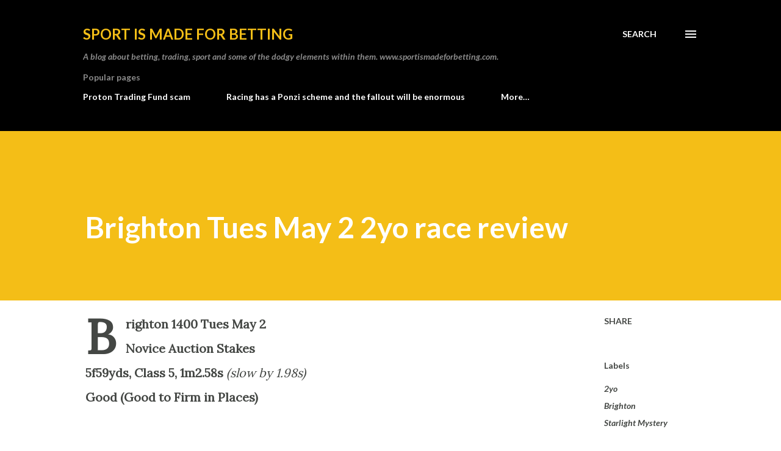

--- FILE ---
content_type: text/html; charset=UTF-8
request_url: http://www.sportismadeforbetting.com/2017/05/brighton-tues-may-2-2yo-race-review.html
body_size: 48075
content:
<!DOCTYPE html>
<html dir='ltr' lang='en-GB'>
<head>
<meta content='width=device-width, initial-scale=1' name='viewport'/>
<title>Brighton Tues May 2 2yo race review</title>
<meta content='text/html; charset=UTF-8' http-equiv='Content-Type'/>
<!-- Chrome, Firefox OS and Opera -->
<meta content='#ffffff' name='theme-color'/>
<!-- Windows Phone -->
<meta content='#ffffff' name='msapplication-navbutton-color'/>
<meta content='blogger' name='generator'/>
<link href='http://www.sportismadeforbetting.com/favicon.ico' rel='icon' type='image/x-icon'/>
<link href='http://www.sportismadeforbetting.com/2017/05/brighton-tues-may-2-2yo-race-review.html' rel='canonical'/>
<link rel="alternate" type="application/atom+xml" title="Sport is made for betting - Atom" href="http://www.sportismadeforbetting.com/feeds/posts/default" />
<link rel="alternate" type="application/rss+xml" title="Sport is made for betting - RSS" href="http://www.sportismadeforbetting.com/feeds/posts/default?alt=rss" />
<link rel="service.post" type="application/atom+xml" title="Sport is made for betting - Atom" href="https://www.blogger.com/feeds/6804298397747224505/posts/default" />

<link rel="alternate" type="application/atom+xml" title="Sport is made for betting - Atom" href="http://www.sportismadeforbetting.com/feeds/2645332472653335124/comments/default" />
<!--Can't find substitution for tag [blog.ieCssRetrofitLinks]-->
<meta content='http://www.sportismadeforbetting.com/2017/05/brighton-tues-may-2-2yo-race-review.html' property='og:url'/>
<meta content='Brighton Tues May 2 2yo race review' property='og:title'/>
<meta content='Brighton 1400 Tues May 2  Novice Auction Stakes  5f59yds, Class 5, 1m2.58s (slow by 1.98s)  Good (Good to Firm in Places)   Starlight Myster...' property='og:description'/>
<style type='text/css'>@font-face{font-family:'Lato';font-style:italic;font-weight:700;font-display:swap;src:url(//fonts.gstatic.com/s/lato/v25/S6u_w4BMUTPHjxsI5wq_FQftx9897sxZ.woff2)format('woff2');unicode-range:U+0100-02BA,U+02BD-02C5,U+02C7-02CC,U+02CE-02D7,U+02DD-02FF,U+0304,U+0308,U+0329,U+1D00-1DBF,U+1E00-1E9F,U+1EF2-1EFF,U+2020,U+20A0-20AB,U+20AD-20C0,U+2113,U+2C60-2C7F,U+A720-A7FF;}@font-face{font-family:'Lato';font-style:italic;font-weight:700;font-display:swap;src:url(//fonts.gstatic.com/s/lato/v25/S6u_w4BMUTPHjxsI5wq_Gwftx9897g.woff2)format('woff2');unicode-range:U+0000-00FF,U+0131,U+0152-0153,U+02BB-02BC,U+02C6,U+02DA,U+02DC,U+0304,U+0308,U+0329,U+2000-206F,U+20AC,U+2122,U+2191,U+2193,U+2212,U+2215,U+FEFF,U+FFFD;}@font-face{font-family:'Lato';font-style:normal;font-weight:400;font-display:swap;src:url(//fonts.gstatic.com/s/lato/v25/S6uyw4BMUTPHjxAwXiWtFCfQ7A.woff2)format('woff2');unicode-range:U+0100-02BA,U+02BD-02C5,U+02C7-02CC,U+02CE-02D7,U+02DD-02FF,U+0304,U+0308,U+0329,U+1D00-1DBF,U+1E00-1E9F,U+1EF2-1EFF,U+2020,U+20A0-20AB,U+20AD-20C0,U+2113,U+2C60-2C7F,U+A720-A7FF;}@font-face{font-family:'Lato';font-style:normal;font-weight:400;font-display:swap;src:url(//fonts.gstatic.com/s/lato/v25/S6uyw4BMUTPHjx4wXiWtFCc.woff2)format('woff2');unicode-range:U+0000-00FF,U+0131,U+0152-0153,U+02BB-02BC,U+02C6,U+02DA,U+02DC,U+0304,U+0308,U+0329,U+2000-206F,U+20AC,U+2122,U+2191,U+2193,U+2212,U+2215,U+FEFF,U+FFFD;}@font-face{font-family:'Lato';font-style:normal;font-weight:700;font-display:swap;src:url(//fonts.gstatic.com/s/lato/v25/S6u9w4BMUTPHh6UVSwaPGQ3q5d0N7w.woff2)format('woff2');unicode-range:U+0100-02BA,U+02BD-02C5,U+02C7-02CC,U+02CE-02D7,U+02DD-02FF,U+0304,U+0308,U+0329,U+1D00-1DBF,U+1E00-1E9F,U+1EF2-1EFF,U+2020,U+20A0-20AB,U+20AD-20C0,U+2113,U+2C60-2C7F,U+A720-A7FF;}@font-face{font-family:'Lato';font-style:normal;font-weight:700;font-display:swap;src:url(//fonts.gstatic.com/s/lato/v25/S6u9w4BMUTPHh6UVSwiPGQ3q5d0.woff2)format('woff2');unicode-range:U+0000-00FF,U+0131,U+0152-0153,U+02BB-02BC,U+02C6,U+02DA,U+02DC,U+0304,U+0308,U+0329,U+2000-206F,U+20AC,U+2122,U+2191,U+2193,U+2212,U+2215,U+FEFF,U+FFFD;}@font-face{font-family:'Lora';font-style:normal;font-weight:400;font-display:swap;src:url(//fonts.gstatic.com/s/lora/v37/0QI6MX1D_JOuGQbT0gvTJPa787weuxJMkq18ndeYxZ2JTg.woff2)format('woff2');unicode-range:U+0460-052F,U+1C80-1C8A,U+20B4,U+2DE0-2DFF,U+A640-A69F,U+FE2E-FE2F;}@font-face{font-family:'Lora';font-style:normal;font-weight:400;font-display:swap;src:url(//fonts.gstatic.com/s/lora/v37/0QI6MX1D_JOuGQbT0gvTJPa787weuxJFkq18ndeYxZ2JTg.woff2)format('woff2');unicode-range:U+0301,U+0400-045F,U+0490-0491,U+04B0-04B1,U+2116;}@font-face{font-family:'Lora';font-style:normal;font-weight:400;font-display:swap;src:url(//fonts.gstatic.com/s/lora/v37/0QI6MX1D_JOuGQbT0gvTJPa787weuxI9kq18ndeYxZ2JTg.woff2)format('woff2');unicode-range:U+0302-0303,U+0305,U+0307-0308,U+0310,U+0312,U+0315,U+031A,U+0326-0327,U+032C,U+032F-0330,U+0332-0333,U+0338,U+033A,U+0346,U+034D,U+0391-03A1,U+03A3-03A9,U+03B1-03C9,U+03D1,U+03D5-03D6,U+03F0-03F1,U+03F4-03F5,U+2016-2017,U+2034-2038,U+203C,U+2040,U+2043,U+2047,U+2050,U+2057,U+205F,U+2070-2071,U+2074-208E,U+2090-209C,U+20D0-20DC,U+20E1,U+20E5-20EF,U+2100-2112,U+2114-2115,U+2117-2121,U+2123-214F,U+2190,U+2192,U+2194-21AE,U+21B0-21E5,U+21F1-21F2,U+21F4-2211,U+2213-2214,U+2216-22FF,U+2308-230B,U+2310,U+2319,U+231C-2321,U+2336-237A,U+237C,U+2395,U+239B-23B7,U+23D0,U+23DC-23E1,U+2474-2475,U+25AF,U+25B3,U+25B7,U+25BD,U+25C1,U+25CA,U+25CC,U+25FB,U+266D-266F,U+27C0-27FF,U+2900-2AFF,U+2B0E-2B11,U+2B30-2B4C,U+2BFE,U+3030,U+FF5B,U+FF5D,U+1D400-1D7FF,U+1EE00-1EEFF;}@font-face{font-family:'Lora';font-style:normal;font-weight:400;font-display:swap;src:url(//fonts.gstatic.com/s/lora/v37/0QI6MX1D_JOuGQbT0gvTJPa787weuxIvkq18ndeYxZ2JTg.woff2)format('woff2');unicode-range:U+0001-000C,U+000E-001F,U+007F-009F,U+20DD-20E0,U+20E2-20E4,U+2150-218F,U+2190,U+2192,U+2194-2199,U+21AF,U+21E6-21F0,U+21F3,U+2218-2219,U+2299,U+22C4-22C6,U+2300-243F,U+2440-244A,U+2460-24FF,U+25A0-27BF,U+2800-28FF,U+2921-2922,U+2981,U+29BF,U+29EB,U+2B00-2BFF,U+4DC0-4DFF,U+FFF9-FFFB,U+10140-1018E,U+10190-1019C,U+101A0,U+101D0-101FD,U+102E0-102FB,U+10E60-10E7E,U+1D2C0-1D2D3,U+1D2E0-1D37F,U+1F000-1F0FF,U+1F100-1F1AD,U+1F1E6-1F1FF,U+1F30D-1F30F,U+1F315,U+1F31C,U+1F31E,U+1F320-1F32C,U+1F336,U+1F378,U+1F37D,U+1F382,U+1F393-1F39F,U+1F3A7-1F3A8,U+1F3AC-1F3AF,U+1F3C2,U+1F3C4-1F3C6,U+1F3CA-1F3CE,U+1F3D4-1F3E0,U+1F3ED,U+1F3F1-1F3F3,U+1F3F5-1F3F7,U+1F408,U+1F415,U+1F41F,U+1F426,U+1F43F,U+1F441-1F442,U+1F444,U+1F446-1F449,U+1F44C-1F44E,U+1F453,U+1F46A,U+1F47D,U+1F4A3,U+1F4B0,U+1F4B3,U+1F4B9,U+1F4BB,U+1F4BF,U+1F4C8-1F4CB,U+1F4D6,U+1F4DA,U+1F4DF,U+1F4E3-1F4E6,U+1F4EA-1F4ED,U+1F4F7,U+1F4F9-1F4FB,U+1F4FD-1F4FE,U+1F503,U+1F507-1F50B,U+1F50D,U+1F512-1F513,U+1F53E-1F54A,U+1F54F-1F5FA,U+1F610,U+1F650-1F67F,U+1F687,U+1F68D,U+1F691,U+1F694,U+1F698,U+1F6AD,U+1F6B2,U+1F6B9-1F6BA,U+1F6BC,U+1F6C6-1F6CF,U+1F6D3-1F6D7,U+1F6E0-1F6EA,U+1F6F0-1F6F3,U+1F6F7-1F6FC,U+1F700-1F7FF,U+1F800-1F80B,U+1F810-1F847,U+1F850-1F859,U+1F860-1F887,U+1F890-1F8AD,U+1F8B0-1F8BB,U+1F8C0-1F8C1,U+1F900-1F90B,U+1F93B,U+1F946,U+1F984,U+1F996,U+1F9E9,U+1FA00-1FA6F,U+1FA70-1FA7C,U+1FA80-1FA89,U+1FA8F-1FAC6,U+1FACE-1FADC,U+1FADF-1FAE9,U+1FAF0-1FAF8,U+1FB00-1FBFF;}@font-face{font-family:'Lora';font-style:normal;font-weight:400;font-display:swap;src:url(//fonts.gstatic.com/s/lora/v37/0QI6MX1D_JOuGQbT0gvTJPa787weuxJOkq18ndeYxZ2JTg.woff2)format('woff2');unicode-range:U+0102-0103,U+0110-0111,U+0128-0129,U+0168-0169,U+01A0-01A1,U+01AF-01B0,U+0300-0301,U+0303-0304,U+0308-0309,U+0323,U+0329,U+1EA0-1EF9,U+20AB;}@font-face{font-family:'Lora';font-style:normal;font-weight:400;font-display:swap;src:url(//fonts.gstatic.com/s/lora/v37/0QI6MX1D_JOuGQbT0gvTJPa787weuxJPkq18ndeYxZ2JTg.woff2)format('woff2');unicode-range:U+0100-02BA,U+02BD-02C5,U+02C7-02CC,U+02CE-02D7,U+02DD-02FF,U+0304,U+0308,U+0329,U+1D00-1DBF,U+1E00-1E9F,U+1EF2-1EFF,U+2020,U+20A0-20AB,U+20AD-20C0,U+2113,U+2C60-2C7F,U+A720-A7FF;}@font-face{font-family:'Lora';font-style:normal;font-weight:400;font-display:swap;src:url(//fonts.gstatic.com/s/lora/v37/0QI6MX1D_JOuGQbT0gvTJPa787weuxJBkq18ndeYxZ0.woff2)format('woff2');unicode-range:U+0000-00FF,U+0131,U+0152-0153,U+02BB-02BC,U+02C6,U+02DA,U+02DC,U+0304,U+0308,U+0329,U+2000-206F,U+20AC,U+2122,U+2191,U+2193,U+2212,U+2215,U+FEFF,U+FFFD;}@font-face{font-family:'Open Sans';font-style:normal;font-weight:600;font-stretch:100%;font-display:swap;src:url(//fonts.gstatic.com/s/opensans/v44/memSYaGs126MiZpBA-UvWbX2vVnXBbObj2OVZyOOSr4dVJWUgsgH1x4taVIUwaEQbjB_mQ.woff2)format('woff2');unicode-range:U+0460-052F,U+1C80-1C8A,U+20B4,U+2DE0-2DFF,U+A640-A69F,U+FE2E-FE2F;}@font-face{font-family:'Open Sans';font-style:normal;font-weight:600;font-stretch:100%;font-display:swap;src:url(//fonts.gstatic.com/s/opensans/v44/memSYaGs126MiZpBA-UvWbX2vVnXBbObj2OVZyOOSr4dVJWUgsgH1x4kaVIUwaEQbjB_mQ.woff2)format('woff2');unicode-range:U+0301,U+0400-045F,U+0490-0491,U+04B0-04B1,U+2116;}@font-face{font-family:'Open Sans';font-style:normal;font-weight:600;font-stretch:100%;font-display:swap;src:url(//fonts.gstatic.com/s/opensans/v44/memSYaGs126MiZpBA-UvWbX2vVnXBbObj2OVZyOOSr4dVJWUgsgH1x4saVIUwaEQbjB_mQ.woff2)format('woff2');unicode-range:U+1F00-1FFF;}@font-face{font-family:'Open Sans';font-style:normal;font-weight:600;font-stretch:100%;font-display:swap;src:url(//fonts.gstatic.com/s/opensans/v44/memSYaGs126MiZpBA-UvWbX2vVnXBbObj2OVZyOOSr4dVJWUgsgH1x4jaVIUwaEQbjB_mQ.woff2)format('woff2');unicode-range:U+0370-0377,U+037A-037F,U+0384-038A,U+038C,U+038E-03A1,U+03A3-03FF;}@font-face{font-family:'Open Sans';font-style:normal;font-weight:600;font-stretch:100%;font-display:swap;src:url(//fonts.gstatic.com/s/opensans/v44/memSYaGs126MiZpBA-UvWbX2vVnXBbObj2OVZyOOSr4dVJWUgsgH1x4iaVIUwaEQbjB_mQ.woff2)format('woff2');unicode-range:U+0307-0308,U+0590-05FF,U+200C-2010,U+20AA,U+25CC,U+FB1D-FB4F;}@font-face{font-family:'Open Sans';font-style:normal;font-weight:600;font-stretch:100%;font-display:swap;src:url(//fonts.gstatic.com/s/opensans/v44/memSYaGs126MiZpBA-UvWbX2vVnXBbObj2OVZyOOSr4dVJWUgsgH1x5caVIUwaEQbjB_mQ.woff2)format('woff2');unicode-range:U+0302-0303,U+0305,U+0307-0308,U+0310,U+0312,U+0315,U+031A,U+0326-0327,U+032C,U+032F-0330,U+0332-0333,U+0338,U+033A,U+0346,U+034D,U+0391-03A1,U+03A3-03A9,U+03B1-03C9,U+03D1,U+03D5-03D6,U+03F0-03F1,U+03F4-03F5,U+2016-2017,U+2034-2038,U+203C,U+2040,U+2043,U+2047,U+2050,U+2057,U+205F,U+2070-2071,U+2074-208E,U+2090-209C,U+20D0-20DC,U+20E1,U+20E5-20EF,U+2100-2112,U+2114-2115,U+2117-2121,U+2123-214F,U+2190,U+2192,U+2194-21AE,U+21B0-21E5,U+21F1-21F2,U+21F4-2211,U+2213-2214,U+2216-22FF,U+2308-230B,U+2310,U+2319,U+231C-2321,U+2336-237A,U+237C,U+2395,U+239B-23B7,U+23D0,U+23DC-23E1,U+2474-2475,U+25AF,U+25B3,U+25B7,U+25BD,U+25C1,U+25CA,U+25CC,U+25FB,U+266D-266F,U+27C0-27FF,U+2900-2AFF,U+2B0E-2B11,U+2B30-2B4C,U+2BFE,U+3030,U+FF5B,U+FF5D,U+1D400-1D7FF,U+1EE00-1EEFF;}@font-face{font-family:'Open Sans';font-style:normal;font-weight:600;font-stretch:100%;font-display:swap;src:url(//fonts.gstatic.com/s/opensans/v44/memSYaGs126MiZpBA-UvWbX2vVnXBbObj2OVZyOOSr4dVJWUgsgH1x5OaVIUwaEQbjB_mQ.woff2)format('woff2');unicode-range:U+0001-000C,U+000E-001F,U+007F-009F,U+20DD-20E0,U+20E2-20E4,U+2150-218F,U+2190,U+2192,U+2194-2199,U+21AF,U+21E6-21F0,U+21F3,U+2218-2219,U+2299,U+22C4-22C6,U+2300-243F,U+2440-244A,U+2460-24FF,U+25A0-27BF,U+2800-28FF,U+2921-2922,U+2981,U+29BF,U+29EB,U+2B00-2BFF,U+4DC0-4DFF,U+FFF9-FFFB,U+10140-1018E,U+10190-1019C,U+101A0,U+101D0-101FD,U+102E0-102FB,U+10E60-10E7E,U+1D2C0-1D2D3,U+1D2E0-1D37F,U+1F000-1F0FF,U+1F100-1F1AD,U+1F1E6-1F1FF,U+1F30D-1F30F,U+1F315,U+1F31C,U+1F31E,U+1F320-1F32C,U+1F336,U+1F378,U+1F37D,U+1F382,U+1F393-1F39F,U+1F3A7-1F3A8,U+1F3AC-1F3AF,U+1F3C2,U+1F3C4-1F3C6,U+1F3CA-1F3CE,U+1F3D4-1F3E0,U+1F3ED,U+1F3F1-1F3F3,U+1F3F5-1F3F7,U+1F408,U+1F415,U+1F41F,U+1F426,U+1F43F,U+1F441-1F442,U+1F444,U+1F446-1F449,U+1F44C-1F44E,U+1F453,U+1F46A,U+1F47D,U+1F4A3,U+1F4B0,U+1F4B3,U+1F4B9,U+1F4BB,U+1F4BF,U+1F4C8-1F4CB,U+1F4D6,U+1F4DA,U+1F4DF,U+1F4E3-1F4E6,U+1F4EA-1F4ED,U+1F4F7,U+1F4F9-1F4FB,U+1F4FD-1F4FE,U+1F503,U+1F507-1F50B,U+1F50D,U+1F512-1F513,U+1F53E-1F54A,U+1F54F-1F5FA,U+1F610,U+1F650-1F67F,U+1F687,U+1F68D,U+1F691,U+1F694,U+1F698,U+1F6AD,U+1F6B2,U+1F6B9-1F6BA,U+1F6BC,U+1F6C6-1F6CF,U+1F6D3-1F6D7,U+1F6E0-1F6EA,U+1F6F0-1F6F3,U+1F6F7-1F6FC,U+1F700-1F7FF,U+1F800-1F80B,U+1F810-1F847,U+1F850-1F859,U+1F860-1F887,U+1F890-1F8AD,U+1F8B0-1F8BB,U+1F8C0-1F8C1,U+1F900-1F90B,U+1F93B,U+1F946,U+1F984,U+1F996,U+1F9E9,U+1FA00-1FA6F,U+1FA70-1FA7C,U+1FA80-1FA89,U+1FA8F-1FAC6,U+1FACE-1FADC,U+1FADF-1FAE9,U+1FAF0-1FAF8,U+1FB00-1FBFF;}@font-face{font-family:'Open Sans';font-style:normal;font-weight:600;font-stretch:100%;font-display:swap;src:url(//fonts.gstatic.com/s/opensans/v44/memSYaGs126MiZpBA-UvWbX2vVnXBbObj2OVZyOOSr4dVJWUgsgH1x4vaVIUwaEQbjB_mQ.woff2)format('woff2');unicode-range:U+0102-0103,U+0110-0111,U+0128-0129,U+0168-0169,U+01A0-01A1,U+01AF-01B0,U+0300-0301,U+0303-0304,U+0308-0309,U+0323,U+0329,U+1EA0-1EF9,U+20AB;}@font-face{font-family:'Open Sans';font-style:normal;font-weight:600;font-stretch:100%;font-display:swap;src:url(//fonts.gstatic.com/s/opensans/v44/memSYaGs126MiZpBA-UvWbX2vVnXBbObj2OVZyOOSr4dVJWUgsgH1x4uaVIUwaEQbjB_mQ.woff2)format('woff2');unicode-range:U+0100-02BA,U+02BD-02C5,U+02C7-02CC,U+02CE-02D7,U+02DD-02FF,U+0304,U+0308,U+0329,U+1D00-1DBF,U+1E00-1E9F,U+1EF2-1EFF,U+2020,U+20A0-20AB,U+20AD-20C0,U+2113,U+2C60-2C7F,U+A720-A7FF;}@font-face{font-family:'Open Sans';font-style:normal;font-weight:600;font-stretch:100%;font-display:swap;src:url(//fonts.gstatic.com/s/opensans/v44/memSYaGs126MiZpBA-UvWbX2vVnXBbObj2OVZyOOSr4dVJWUgsgH1x4gaVIUwaEQbjA.woff2)format('woff2');unicode-range:U+0000-00FF,U+0131,U+0152-0153,U+02BB-02BC,U+02C6,U+02DA,U+02DC,U+0304,U+0308,U+0329,U+2000-206F,U+20AC,U+2122,U+2191,U+2193,U+2212,U+2215,U+FEFF,U+FFFD;}</style>
<style id='page-skin-1' type='text/css'><!--
/*! normalize.css v3.0.1 | MIT License | git.io/normalize */html{font-family:sans-serif;-ms-text-size-adjust:100%;-webkit-text-size-adjust:100%}body{margin:0}article,aside,details,figcaption,figure,footer,header,hgroup,main,nav,section,summary{display:block}audio,canvas,progress,video{display:inline-block;vertical-align:baseline}audio:not([controls]){display:none;height:0}[hidden],template{display:none}a{background:transparent}a:active,a:hover{outline:0}abbr[title]{border-bottom:1px dotted}b,strong{font-weight:bold}dfn{font-style:italic}h1{font-size:2em;margin:.67em 0}mark{background:#ff0;color:#000}small{font-size:80%}sub,sup{font-size:75%;line-height:0;position:relative;vertical-align:baseline}sup{top:-0.5em}sub{bottom:-0.25em}img{border:0}svg:not(:root){overflow:hidden}figure{margin:1em 40px}hr{-moz-box-sizing:content-box;box-sizing:content-box;height:0}pre{overflow:auto}code,kbd,pre,samp{font-family:monospace,monospace;font-size:1em}button,input,optgroup,select,textarea{color:inherit;font:inherit;margin:0}button{overflow:visible}button,select{text-transform:none}button,html input[type="button"],input[type="reset"],input[type="submit"]{-webkit-appearance:button;cursor:pointer}button[disabled],html input[disabled]{cursor:default}button::-moz-focus-inner,input::-moz-focus-inner{border:0;padding:0}input{line-height:normal}input[type="checkbox"],input[type="radio"]{box-sizing:border-box;padding:0}input[type="number"]::-webkit-inner-spin-button,input[type="number"]::-webkit-outer-spin-button{height:auto}input[type="search"]{-webkit-appearance:textfield;-moz-box-sizing:content-box;-webkit-box-sizing:content-box;box-sizing:content-box}input[type="search"]::-webkit-search-cancel-button,input[type="search"]::-webkit-search-decoration{-webkit-appearance:none}fieldset{border:1px solid #c0c0c0;margin:0 2px;padding:.35em .625em .75em}legend{border:0;padding:0}textarea{overflow:auto}optgroup{font-weight:bold}table{border-collapse:collapse;border-spacing:0}td,th{padding:0}
body{
overflow-wrap:break-word;
word-break:break-word;
word-wrap:break-word
}
.hidden{
display:none
}
.invisible{
visibility:hidden
}
.container::after,.float-container::after{
clear:both;
content:"";
display:table
}
.clearboth{
clear:both
}
#comments .comment .comment-actions,.subscribe-popup .FollowByEmail .follow-by-email-submit,.widget.Profile .profile-link{
background:0 0;
border:0;
box-shadow:none;
color:#a25101;
cursor:pointer;
font-size:14px;
font-weight:700;
outline:0;
text-decoration:none;
text-transform:uppercase;
width:auto
}
.dim-overlay{
background-color:rgba(0,0,0,.54);
height:100vh;
left:0;
position:fixed;
top:0;
width:100%
}
#sharing-dim-overlay{
background-color:transparent
}
input::-ms-clear{
display:none
}
.blogger-logo,.svg-icon-24.blogger-logo{
fill:#ff9800;
opacity:1
}
.loading-spinner-large{
-webkit-animation:mspin-rotate 1.568s infinite linear;
animation:mspin-rotate 1.568s infinite linear;
height:48px;
overflow:hidden;
position:absolute;
width:48px;
z-index:200
}
.loading-spinner-large>div{
-webkit-animation:mspin-revrot 5332ms infinite steps(4);
animation:mspin-revrot 5332ms infinite steps(4)
}
.loading-spinner-large>div>div{
-webkit-animation:mspin-singlecolor-large-film 1333ms infinite steps(81);
animation:mspin-singlecolor-large-film 1333ms infinite steps(81);
background-size:100%;
height:48px;
width:3888px
}
.mspin-black-large>div>div,.mspin-grey_54-large>div>div{
background-image:url(https://www.blogblog.com/indie/mspin_black_large.svg)
}
.mspin-white-large>div>div{
background-image:url(https://www.blogblog.com/indie/mspin_white_large.svg)
}
.mspin-grey_54-large{
opacity:.54
}
@-webkit-keyframes mspin-singlecolor-large-film{
from{
-webkit-transform:translateX(0);
transform:translateX(0)
}
to{
-webkit-transform:translateX(-3888px);
transform:translateX(-3888px)
}
}
@keyframes mspin-singlecolor-large-film{
from{
-webkit-transform:translateX(0);
transform:translateX(0)
}
to{
-webkit-transform:translateX(-3888px);
transform:translateX(-3888px)
}
}
@-webkit-keyframes mspin-rotate{
from{
-webkit-transform:rotate(0);
transform:rotate(0)
}
to{
-webkit-transform:rotate(360deg);
transform:rotate(360deg)
}
}
@keyframes mspin-rotate{
from{
-webkit-transform:rotate(0);
transform:rotate(0)
}
to{
-webkit-transform:rotate(360deg);
transform:rotate(360deg)
}
}
@-webkit-keyframes mspin-revrot{
from{
-webkit-transform:rotate(0);
transform:rotate(0)
}
to{
-webkit-transform:rotate(-360deg);
transform:rotate(-360deg)
}
}
@keyframes mspin-revrot{
from{
-webkit-transform:rotate(0);
transform:rotate(0)
}
to{
-webkit-transform:rotate(-360deg);
transform:rotate(-360deg)
}
}
.skip-navigation{
background-color:#fff;
box-sizing:border-box;
color:#000;
display:block;
height:0;
left:0;
line-height:50px;
overflow:hidden;
padding-top:0;
position:fixed;
text-align:center;
top:0;
-webkit-transition:box-shadow .3s,height .3s,padding-top .3s;
transition:box-shadow .3s,height .3s,padding-top .3s;
width:100%;
z-index:900
}
.skip-navigation:focus{
box-shadow:0 4px 5px 0 rgba(0,0,0,.14),0 1px 10px 0 rgba(0,0,0,.12),0 2px 4px -1px rgba(0,0,0,.2);
height:50px
}
#main{
outline:0
}
.main-heading{
position:absolute;
clip:rect(1px,1px,1px,1px);
padding:0;
border:0;
height:1px;
width:1px;
overflow:hidden
}
.Attribution{
margin-top:1em;
text-align:center
}
.Attribution .blogger img,.Attribution .blogger svg{
vertical-align:bottom
}
.Attribution .blogger img{
margin-right:.5em
}
.Attribution div{
line-height:24px;
margin-top:.5em
}
.Attribution .copyright,.Attribution .image-attribution{
font-size:.7em;
margin-top:1.5em
}
.BLOG_mobile_video_class{
display:none
}
.bg-photo{
background-attachment:scroll!important
}
body .CSS_LIGHTBOX{
z-index:900
}
.extendable .show-less,.extendable .show-more{
border-color:#a25101;
color:#a25101;
margin-top:8px
}
.extendable .show-less.hidden,.extendable .show-more.hidden{
display:none
}
.inline-ad{
display:none;
max-width:100%;
overflow:hidden
}
.adsbygoogle{
display:block
}
#cookieChoiceInfo{
bottom:0;
top:auto
}
iframe.b-hbp-video{
border:0
}
.post-body img{
max-width:100%
}
.post-body iframe{
max-width:100%
}
.post-body a[imageanchor="1"]{
display:inline-block
}
.byline{
margin-right:1em
}
.byline:last-child{
margin-right:0
}
.link-copied-dialog{
max-width:520px;
outline:0
}
.link-copied-dialog .modal-dialog-buttons{
margin-top:8px
}
.link-copied-dialog .goog-buttonset-default{
background:0 0;
border:0
}
.link-copied-dialog .goog-buttonset-default:focus{
outline:0
}
.paging-control-container{
margin-bottom:16px
}
.paging-control-container .paging-control{
display:inline-block
}
.paging-control-container .comment-range-text::after,.paging-control-container .paging-control{
color:#a25101
}
.paging-control-container .comment-range-text,.paging-control-container .paging-control{
margin-right:8px
}
.paging-control-container .comment-range-text::after,.paging-control-container .paging-control::after{
content:"\b7";
cursor:default;
padding-left:8px;
pointer-events:none
}
.paging-control-container .comment-range-text:last-child::after,.paging-control-container .paging-control:last-child::after{
content:none
}
.byline.reactions iframe{
height:20px
}
.b-notification{
color:#000;
background-color:#fff;
border-bottom:solid 1px #000;
box-sizing:border-box;
padding:16px 32px;
text-align:center
}
.b-notification.visible{
-webkit-transition:margin-top .3s cubic-bezier(.4,0,.2,1);
transition:margin-top .3s cubic-bezier(.4,0,.2,1)
}
.b-notification.invisible{
position:absolute
}
.b-notification-close{
position:absolute;
right:8px;
top:8px
}
.no-posts-message{
line-height:40px;
text-align:center
}
@media screen and (max-width:968px){
body.item-view .post-body a[imageanchor="1"][style*="float: left;"],body.item-view .post-body a[imageanchor="1"][style*="float: right;"]{
float:none!important;
clear:none!important
}
body.item-view .post-body a[imageanchor="1"] img{
display:block;
height:auto;
margin:0 auto
}
body.item-view .post-body>.separator:first-child>a[imageanchor="1"]:first-child{
margin-top:20px
}
.post-body a[imageanchor]{
display:block
}
body.item-view .post-body a[imageanchor="1"]{
margin-left:0!important;
margin-right:0!important
}
body.item-view .post-body a[imageanchor="1"]+a[imageanchor="1"]{
margin-top:16px
}
}
.item-control{
display:none
}
#comments{
border-top:1px dashed rgba(0,0,0,.54);
margin-top:20px;
padding:20px
}
#comments .comment-thread ol{
margin:0;
padding-left:0;
padding-left:0
}
#comments .comment .comment-replybox-single,#comments .comment-thread .comment-replies{
margin-left:60px
}
#comments .comment-thread .thread-count{
display:none
}
#comments .comment{
list-style-type:none;
padding:0 0 30px;
position:relative
}
#comments .comment .comment{
padding-bottom:8px
}
.comment .avatar-image-container{
position:absolute
}
.comment .avatar-image-container img{
border-radius:50%
}
.avatar-image-container svg,.comment .avatar-image-container .avatar-icon{
border-radius:50%;
border:solid 1px #444744;
box-sizing:border-box;
fill:#444744;
height:35px;
margin:0;
padding:7px;
width:35px
}
.comment .comment-block{
margin-top:10px;
margin-left:60px;
padding-bottom:0
}
#comments .comment-author-header-wrapper{
margin-left:40px
}
#comments .comment .thread-expanded .comment-block{
padding-bottom:20px
}
#comments .comment .comment-header .user,#comments .comment .comment-header .user a{
color:#444744;
font-style:normal;
font-weight:700
}
#comments .comment .comment-actions{
bottom:0;
margin-bottom:15px;
position:absolute
}
#comments .comment .comment-actions>*{
margin-right:8px
}
#comments .comment .comment-header .datetime{
bottom:0;
color:rgba(48, 48, 48, 0.54);
display:inline-block;
font-size:13px;
font-style:italic;
margin-left:8px
}
#comments .comment .comment-footer .comment-timestamp a,#comments .comment .comment-header .datetime a{
color:rgba(48, 48, 48, 0.54)
}
#comments .comment .comment-content,.comment .comment-body{
margin-top:12px;
word-break:break-word
}
.comment-body{
margin-bottom:12px
}
#comments.embed[data-num-comments="0"]{
border:0;
margin-top:0;
padding-top:0
}
#comments.embed[data-num-comments="0"] #comment-post-message,#comments.embed[data-num-comments="0"] div.comment-form>p,#comments.embed[data-num-comments="0"] p.comment-footer{
display:none
}
#comment-editor-src{
display:none
}
.comments .comments-content .loadmore.loaded{
max-height:0;
opacity:0;
overflow:hidden
}
.extendable .remaining-items{
height:0;
overflow:hidden;
-webkit-transition:height .3s cubic-bezier(.4,0,.2,1);
transition:height .3s cubic-bezier(.4,0,.2,1)
}
.extendable .remaining-items.expanded{
height:auto
}
.svg-icon-24,.svg-icon-24-button{
cursor:pointer;
height:24px;
width:24px;
min-width:24px
}
.touch-icon{
margin:-12px;
padding:12px
}
.touch-icon:active,.touch-icon:focus{
background-color:rgba(153,153,153,.4);
border-radius:50%
}
svg:not(:root).touch-icon{
overflow:visible
}
html[dir=rtl] .rtl-reversible-icon{
-webkit-transform:scaleX(-1);
-ms-transform:scaleX(-1);
transform:scaleX(-1)
}
.svg-icon-24-button,.touch-icon-button{
background:0 0;
border:0;
margin:0;
outline:0;
padding:0
}
.touch-icon-button .touch-icon:active,.touch-icon-button .touch-icon:focus{
background-color:transparent
}
.touch-icon-button:active .touch-icon,.touch-icon-button:focus .touch-icon{
background-color:rgba(153,153,153,.4);
border-radius:50%
}
.Profile .default-avatar-wrapper .avatar-icon{
border-radius:50%;
border:solid 1px #000000;
box-sizing:border-box;
fill:#000000;
margin:0
}
.Profile .individual .default-avatar-wrapper .avatar-icon{
padding:25px
}
.Profile .individual .avatar-icon,.Profile .individual .profile-img{
height:120px;
width:120px
}
.Profile .team .default-avatar-wrapper .avatar-icon{
padding:8px
}
.Profile .team .avatar-icon,.Profile .team .default-avatar-wrapper,.Profile .team .profile-img{
height:40px;
width:40px
}
.snippet-container{
margin:0;
position:relative;
overflow:hidden
}
.snippet-fade{
bottom:0;
box-sizing:border-box;
position:absolute;
width:96px
}
.snippet-fade{
right:0
}
.snippet-fade:after{
content:"\2026"
}
.snippet-fade:after{
float:right
}
.post-bottom{
-webkit-box-align:center;
-webkit-align-items:center;
-ms-flex-align:center;
align-items:center;
display:-webkit-box;
display:-webkit-flex;
display:-ms-flexbox;
display:flex;
-webkit-flex-wrap:wrap;
-ms-flex-wrap:wrap;
flex-wrap:wrap
}
.post-footer{
-webkit-box-flex:1;
-webkit-flex:1 1 auto;
-ms-flex:1 1 auto;
flex:1 1 auto;
-webkit-flex-wrap:wrap;
-ms-flex-wrap:wrap;
flex-wrap:wrap;
-webkit-box-ordinal-group:2;
-webkit-order:1;
-ms-flex-order:1;
order:1
}
.post-footer>*{
-webkit-box-flex:0;
-webkit-flex:0 1 auto;
-ms-flex:0 1 auto;
flex:0 1 auto
}
.post-footer .byline:last-child{
margin-right:1em
}
.jump-link{
-webkit-box-flex:0;
-webkit-flex:0 0 auto;
-ms-flex:0 0 auto;
flex:0 0 auto;
-webkit-box-ordinal-group:3;
-webkit-order:2;
-ms-flex-order:2;
order:2
}
.centered-top-container.sticky{
left:0;
position:fixed;
right:0;
top:0;
width:auto;
z-index:8;
-webkit-transition-property:opacity,-webkit-transform;
transition-property:opacity,-webkit-transform;
transition-property:transform,opacity;
transition-property:transform,opacity,-webkit-transform;
-webkit-transition-duration:.2s;
transition-duration:.2s;
-webkit-transition-timing-function:cubic-bezier(.4,0,.2,1);
transition-timing-function:cubic-bezier(.4,0,.2,1)
}
.centered-top-placeholder{
display:none
}
.collapsed-header .centered-top-placeholder{
display:block
}
.centered-top-container .Header .replaced h1,.centered-top-placeholder .Header .replaced h1{
display:none
}
.centered-top-container.sticky .Header .replaced h1{
display:block
}
.centered-top-container.sticky .Header .header-widget{
background:0 0
}
.centered-top-container.sticky .Header .header-image-wrapper{
display:none
}
.centered-top-container img,.centered-top-placeholder img{
max-width:100%
}
.collapsible{
-webkit-transition:height .3s cubic-bezier(.4,0,.2,1);
transition:height .3s cubic-bezier(.4,0,.2,1)
}
.collapsible,.collapsible>summary{
display:block;
overflow:hidden
}
.collapsible>:not(summary){
display:none
}
.collapsible[open]>:not(summary){
display:block
}
.collapsible:focus,.collapsible>summary:focus{
outline:0
}
.collapsible>summary{
cursor:pointer;
display:block;
padding:0
}
.collapsible:focus>summary,.collapsible>summary:focus{
background-color:transparent
}
.collapsible>summary::-webkit-details-marker{
display:none
}
.collapsible-title{
-webkit-box-align:center;
-webkit-align-items:center;
-ms-flex-align:center;
align-items:center;
display:-webkit-box;
display:-webkit-flex;
display:-ms-flexbox;
display:flex
}
.collapsible-title .title{
-webkit-box-flex:1;
-webkit-flex:1 1 auto;
-ms-flex:1 1 auto;
flex:1 1 auto;
-webkit-box-ordinal-group:1;
-webkit-order:0;
-ms-flex-order:0;
order:0;
overflow:hidden;
text-overflow:ellipsis;
white-space:nowrap
}
.collapsible-title .chevron-down,.collapsible[open] .collapsible-title .chevron-up{
display:block
}
.collapsible-title .chevron-up,.collapsible[open] .collapsible-title .chevron-down{
display:none
}
.overflowable-container{
max-height:48px;
overflow:hidden;
position:relative
}
.overflow-button{
cursor:pointer
}
#overflowable-dim-overlay{
background:0 0
}
.overflow-popup{
box-shadow:0 2px 2px 0 rgba(0,0,0,.14),0 3px 1px -2px rgba(0,0,0,.2),0 1px 5px 0 rgba(0,0,0,.12);
background-color:#ffffff;
left:0;
max-width:calc(100% - 32px);
position:absolute;
top:0;
visibility:hidden;
z-index:101
}
.overflow-popup ul{
list-style:none
}
.overflow-popup .tabs li,.overflow-popup li{
display:block;
height:auto
}
.overflow-popup .tabs li{
padding-left:0;
padding-right:0
}
.overflow-button.hidden,.overflow-popup .tabs li.hidden,.overflow-popup li.hidden{
display:none
}
.ripple{
position:relative
}
.ripple>*{
z-index:1
}
.splash-wrapper{
bottom:0;
left:0;
overflow:hidden;
pointer-events:none;
position:absolute;
right:0;
top:0;
z-index:0
}
.splash{
background:#ccc;
border-radius:100%;
display:block;
opacity:.6;
position:absolute;
-webkit-transform:scale(0);
-ms-transform:scale(0);
transform:scale(0)
}
.splash.animate{
-webkit-animation:ripple-effect .4s linear;
animation:ripple-effect .4s linear
}
@-webkit-keyframes ripple-effect{
100%{
opacity:0;
-webkit-transform:scale(2.5);
transform:scale(2.5)
}
}
@keyframes ripple-effect{
100%{
opacity:0;
-webkit-transform:scale(2.5);
transform:scale(2.5)
}
}
.search{
display:-webkit-box;
display:-webkit-flex;
display:-ms-flexbox;
display:flex;
line-height:24px;
width:24px
}
.search.focused{
width:100%
}
.search.focused .section{
width:100%
}
.search form{
z-index:101
}
.search h3{
display:none
}
.search form{
display:-webkit-box;
display:-webkit-flex;
display:-ms-flexbox;
display:flex;
-webkit-box-flex:1;
-webkit-flex:1 0 0;
-ms-flex:1 0 0px;
flex:1 0 0;
border-bottom:solid 1px transparent;
padding-bottom:8px
}
.search form>*{
display:none
}
.search.focused form>*{
display:block
}
.search .search-input label{
display:none
}
.centered-top-placeholder.cloned .search form{
z-index:30
}
.search.focused form{
border-color:#444744;
position:relative;
width:auto
}
.collapsed-header .centered-top-container .search.focused form{
border-bottom-color:transparent
}
.search-expand{
-webkit-box-flex:0;
-webkit-flex:0 0 auto;
-ms-flex:0 0 auto;
flex:0 0 auto
}
.search-expand-text{
display:none
}
.search-close{
display:inline;
vertical-align:middle
}
.search-input{
-webkit-box-flex:1;
-webkit-flex:1 0 1px;
-ms-flex:1 0 1px;
flex:1 0 1px
}
.search-input input{
background:0 0;
border:0;
box-sizing:border-box;
color:#444744;
display:inline-block;
outline:0;
width:calc(100% - 48px)
}
.search-input input.no-cursor{
color:transparent;
text-shadow:0 0 0 #444744
}
.collapsed-header .centered-top-container .search-action,.collapsed-header .centered-top-container .search-input input{
color:#444744
}
.collapsed-header .centered-top-container .search-input input.no-cursor{
color:transparent;
text-shadow:0 0 0 #444744
}
.collapsed-header .centered-top-container .search-input input.no-cursor:focus,.search-input input.no-cursor:focus{
outline:0
}
.search-focused>*{
visibility:hidden
}
.search-focused .search,.search-focused .search-icon{
visibility:visible
}
.search.focused .search-action{
display:block
}
.search.focused .search-action:disabled{
opacity:.3
}
.sidebar-container{
background-color:#f7f7f7;
max-width:320px;
overflow-y:auto;
-webkit-transition-property:-webkit-transform;
transition-property:-webkit-transform;
transition-property:transform;
transition-property:transform,-webkit-transform;
-webkit-transition-duration:.3s;
transition-duration:.3s;
-webkit-transition-timing-function:cubic-bezier(0,0,.2,1);
transition-timing-function:cubic-bezier(0,0,.2,1);
width:320px;
z-index:101;
-webkit-overflow-scrolling:touch
}
.sidebar-container .navigation{
line-height:0;
padding:16px
}
.sidebar-container .sidebar-back{
cursor:pointer
}
.sidebar-container .widget{
background:0 0;
margin:0 16px;
padding:16px 0
}
.sidebar-container .widget .title{
color:#000000;
margin:0
}
.sidebar-container .widget ul{
list-style:none;
margin:0;
padding:0
}
.sidebar-container .widget ul ul{
margin-left:1em
}
.sidebar-container .widget li{
font-size:16px;
line-height:normal
}
.sidebar-container .widget+.widget{
border-top:1px dashed #000000
}
.BlogArchive li{
margin:16px 0
}
.BlogArchive li:last-child{
margin-bottom:0
}
.Label li a{
display:inline-block
}
.BlogArchive .post-count,.Label .label-count{
float:right;
margin-left:.25em
}
.BlogArchive .post-count::before,.Label .label-count::before{
content:"("
}
.BlogArchive .post-count::after,.Label .label-count::after{
content:")"
}
.widget.Translate .skiptranslate>div{
display:block!important
}
.widget.Profile .profile-link{
display:-webkit-box;
display:-webkit-flex;
display:-ms-flexbox;
display:flex
}
.widget.Profile .team-member .default-avatar-wrapper,.widget.Profile .team-member .profile-img{
-webkit-box-flex:0;
-webkit-flex:0 0 auto;
-ms-flex:0 0 auto;
flex:0 0 auto;
margin-right:1em
}
.widget.Profile .individual .profile-link{
-webkit-box-orient:vertical;
-webkit-box-direction:normal;
-webkit-flex-direction:column;
-ms-flex-direction:column;
flex-direction:column
}
.widget.Profile .team .profile-link .profile-name{
-webkit-align-self:center;
-ms-flex-item-align:center;
align-self:center;
display:block;
-webkit-box-flex:1;
-webkit-flex:1 1 auto;
-ms-flex:1 1 auto;
flex:1 1 auto
}
.dim-overlay{
background-color:rgba(0,0,0,.54);
z-index:100
}
body.sidebar-visible{
overflow-y:hidden
}
@media screen and (max-width:1779px){
.sidebar-container{
bottom:0;
position:fixed;
top:0;
left:auto;
right:0
}
.sidebar-container.sidebar-invisible{
-webkit-transition-timing-function:cubic-bezier(.4,0,.6,1);
transition-timing-function:cubic-bezier(.4,0,.6,1);
-webkit-transform:translateX(320px);
-ms-transform:translateX(320px);
transform:translateX(320px)
}
}
.dialog{
box-shadow:0 2px 2px 0 rgba(0,0,0,.14),0 3px 1px -2px rgba(0,0,0,.2),0 1px 5px 0 rgba(0,0,0,.12);
background:#ffffff;
box-sizing:border-box;
color:#444744;
padding:30px;
position:fixed;
text-align:center;
width:calc(100% - 24px);
z-index:101
}
.dialog input[type=email],.dialog input[type=text]{
background-color:transparent;
border:0;
border-bottom:solid 1px rgba(68,71,68,.12);
color:#444744;
display:block;
font-family:Lora, serif;
font-size:16px;
line-height:24px;
margin:auto;
padding-bottom:7px;
outline:0;
text-align:center;
width:100%
}
.dialog input[type=email]::-webkit-input-placeholder,.dialog input[type=text]::-webkit-input-placeholder{
color:#444744
}
.dialog input[type=email]::-moz-placeholder,.dialog input[type=text]::-moz-placeholder{
color:#444744
}
.dialog input[type=email]:-ms-input-placeholder,.dialog input[type=text]:-ms-input-placeholder{
color:#444744
}
.dialog input[type=email]::-ms-input-placeholder,.dialog input[type=text]::-ms-input-placeholder{
color:#444744
}
.dialog input[type=email]::placeholder,.dialog input[type=text]::placeholder{
color:#444744
}
.dialog input[type=email]:focus,.dialog input[type=text]:focus{
border-bottom:solid 2px #a25101;
padding-bottom:6px
}
.dialog input.no-cursor{
color:transparent;
text-shadow:0 0 0 #444744
}
.dialog input.no-cursor:focus{
outline:0
}
.dialog input.no-cursor:focus{
outline:0
}
.dialog input[type=submit]{
font-family:Lora, serif
}
.dialog .goog-buttonset-default{
color:#a25101
}
.subscribe-popup{
max-width:364px
}
.subscribe-popup h3{
color:#ffffff;
font-size:1.8em;
margin-top:0
}
.subscribe-popup .FollowByEmail h3{
display:none
}
.subscribe-popup .FollowByEmail .follow-by-email-submit{
color:#a25101;
display:inline-block;
margin:0 auto;
margin-top:24px;
width:auto;
white-space:normal
}
.subscribe-popup .FollowByEmail .follow-by-email-submit:disabled{
cursor:default;
opacity:.3
}
@media (max-width:800px){
.blog-name div.widget.Subscribe{
margin-bottom:16px
}
body.item-view .blog-name div.widget.Subscribe{
margin:8px auto 16px auto;
width:100%
}
}
body#layout .bg-photo,body#layout .bg-photo-overlay{
display:none
}
body#layout .page_body{
padding:0;
position:relative;
top:0
}
body#layout .page{
display:inline-block;
left:inherit;
position:relative;
vertical-align:top;
width:540px
}
body#layout .centered{
max-width:954px
}
body#layout .navigation{
display:none
}
body#layout .sidebar-container{
display:inline-block;
width:40%
}
body#layout .hamburger-menu,body#layout .search{
display:none
}
.widget.Sharing .sharing-button{
display:none
}
.widget.Sharing .sharing-buttons li{
padding:0
}
.widget.Sharing .sharing-buttons li span{
display:none
}
.post-share-buttons{
position:relative
}
.centered-bottom .share-buttons .svg-icon-24,.share-buttons .svg-icon-24{
fill:#3e3f3c
}
.sharing-open.touch-icon-button:active .touch-icon,.sharing-open.touch-icon-button:focus .touch-icon{
background-color:transparent
}
.share-buttons{
background-color:#ffffff;
border-radius:2px;
box-shadow:0 2px 2px 0 rgba(0,0,0,.14),0 3px 1px -2px rgba(0,0,0,.2),0 1px 5px 0 rgba(0,0,0,.12);
color:#3e3f3c;
list-style:none;
margin:0;
padding:8px 0;
position:absolute;
top:-11px;
min-width:200px;
z-index:101
}
.share-buttons.hidden{
display:none
}
.sharing-button{
background:0 0;
border:0;
margin:0;
outline:0;
padding:0;
cursor:pointer
}
.share-buttons li{
margin:0;
height:48px
}
.share-buttons li:last-child{
margin-bottom:0
}
.share-buttons li .sharing-platform-button{
box-sizing:border-box;
cursor:pointer;
display:block;
height:100%;
margin-bottom:0;
padding:0 16px;
position:relative;
width:100%
}
.share-buttons li .sharing-platform-button:focus,.share-buttons li .sharing-platform-button:hover{
background-color:rgba(128,128,128,.1);
outline:0
}
.share-buttons li svg[class*=" sharing-"],.share-buttons li svg[class^=sharing-]{
position:absolute;
top:10px
}
.share-buttons li span.sharing-platform-button{
position:relative;
top:0
}
.share-buttons li .platform-sharing-text{
display:block;
font-size:16px;
line-height:48px;
white-space:nowrap
}
.share-buttons li .platform-sharing-text{
margin-left:56px
}
.flat-button{
cursor:pointer;
display:inline-block;
font-weight:700;
text-transform:uppercase;
border-radius:2px;
padding:8px;
margin:-8px
}
.flat-icon-button{
background:0 0;
border:0;
margin:0;
outline:0;
padding:0;
margin:-12px;
padding:12px;
cursor:pointer;
box-sizing:content-box;
display:inline-block;
line-height:0
}
.flat-icon-button,.flat-icon-button .splash-wrapper{
border-radius:50%
}
.flat-icon-button .splash.animate{
-webkit-animation-duration:.3s;
animation-duration:.3s
}
h1,h2,h3,h4,h5,h6{
margin:0
}
.post-body h1,.post-body h2,.post-body h3,.post-body h4,.post-body h5,.post-body h6{
margin:1em 0
}
.action-link,a{
color:#a25101;
cursor:pointer;
text-decoration:none
}
.action-link:visited,a:visited{
color:#970101
}
.action-link:hover,a:hover{
color:#970101
}
body{
background-color:#ffffff;
color:#444744;
font:400 20px Lora, serif;
margin:0 auto
}
.unused{
background:#ffffff url(http://3.bp.blogspot.com/-WveFAsFyeek/WEcpIdjso0I/AAAAAAAABkI/LAn-pW88vW8xkNXs7iBWUzkNGLphyHGUgCK4B/s1600/santa%2Banita%2Bbackgroundjpg2.jpg) repeat scroll top left
}
.dim-overlay{
z-index:100
}
.all-container{
min-height:100vh;
display:-webkit-box;
display:-webkit-flex;
display:-ms-flexbox;
display:flex;
-webkit-box-orient:vertical;
-webkit-box-direction:normal;
-webkit-flex-direction:column;
-ms-flex-direction:column;
flex-direction:column
}
body.sidebar-visible .all-container{
overflow-y:scroll
}
.page{
max-width:1440px;
width:100%
}
.Blog{
padding:0;
padding-left:136px
}
.main_content_container{
-webkit-box-flex:0;
-webkit-flex:0 0 auto;
-ms-flex:0 0 auto;
flex:0 0 auto;
margin:0 auto;
max-width:1760px;
width:100%
}
.centered-top-container{
-webkit-box-flex:0;
-webkit-flex:0 0 auto;
-ms-flex:0 0 auto;
flex:0 0 auto
}
.centered-top,.centered-top-placeholder{
box-sizing:border-box;
width:100%
}
.centered-top{
box-sizing:border-box;
margin:0 auto;
max-width:1440px;
padding:44px 136px 32px 136px;
width:100%
}
.centered-top h3{
color:rgba(255, 255, 255, 0.54);
font:700 14px Lato, sans-serif
}
.centered{
width:100%
}
.centered-top-firstline{
display:-webkit-box;
display:-webkit-flex;
display:-ms-flexbox;
display:flex;
position:relative;
width:100%
}
.main_header_elements{
display:-webkit-box;
display:-webkit-flex;
display:-ms-flexbox;
display:flex;
-webkit-box-flex:0;
-webkit-flex:0 1 auto;
-ms-flex:0 1 auto;
flex:0 1 auto;
-webkit-box-ordinal-group:2;
-webkit-order:1;
-ms-flex-order:1;
order:1;
overflow-x:hidden;
width:100%
}
html[dir=rtl] .main_header_elements{
-webkit-box-ordinal-group:3;
-webkit-order:2;
-ms-flex-order:2;
order:2
}
body.search-view .centered-top.search-focused .blog-name{
display:none
}
.widget.Header img{
max-width:100%
}
.blog-name{
-webkit-box-flex:1;
-webkit-flex:1 1 auto;
-ms-flex:1 1 auto;
flex:1 1 auto;
min-width:0;
-webkit-box-ordinal-group:2;
-webkit-order:1;
-ms-flex-order:1;
order:1;
-webkit-transition:opacity .2s cubic-bezier(.4,0,.2,1);
transition:opacity .2s cubic-bezier(.4,0,.2,1)
}
.subscribe-section-container{
-webkit-box-flex:0;
-webkit-flex:0 0 auto;
-ms-flex:0 0 auto;
flex:0 0 auto;
-webkit-box-ordinal-group:3;
-webkit-order:2;
-ms-flex-order:2;
order:2
}
.search{
-webkit-box-flex:0;
-webkit-flex:0 0 auto;
-ms-flex:0 0 auto;
flex:0 0 auto;
-webkit-box-ordinal-group:4;
-webkit-order:3;
-ms-flex-order:3;
order:3;
line-height:24px
}
.search svg{
margin-bottom:0px;
margin-top:0px;
padding-bottom:0;
padding-top:0
}
.search,.search.focused{
display:block;
width:auto
}
.search .section{
opacity:0;
position:absolute;
right:0;
top:0;
-webkit-transition:opacity .2s cubic-bezier(.4,0,.2,1);
transition:opacity .2s cubic-bezier(.4,0,.2,1)
}
.search-expand{
background:0 0;
border:0;
margin:0;
outline:0;
padding:0;
display:block
}
.search.focused .search-expand{
visibility:hidden
}
.hamburger-menu{
float:right;
height:24px
}
.search-expand,.subscribe-section-container{
margin-left:44px
}
.hamburger-section{
-webkit-box-flex:1;
-webkit-flex:1 0 auto;
-ms-flex:1 0 auto;
flex:1 0 auto;
margin-left:44px;
-webkit-box-ordinal-group:3;
-webkit-order:2;
-ms-flex-order:2;
order:2
}
html[dir=rtl] .hamburger-section{
-webkit-box-ordinal-group:2;
-webkit-order:1;
-ms-flex-order:1;
order:1
}
.search-expand-icon{
display:none
}
.search-expand-text{
display:block
}
.search-input{
width:100%
}
.search-focused .hamburger-section{
visibility:visible
}
.centered-top-secondline .PageList ul{
margin:0;
max-height:288px;
overflow-y:hidden
}
.centered-top-secondline .PageList li{
margin-right:30px
}
.centered-top-secondline .PageList li:first-child a{
padding-left:0
}
.centered-top-secondline .PageList .overflow-popup ul{
overflow-y:auto
}
.centered-top-secondline .PageList .overflow-popup li{
display:block
}
.centered-top-secondline .PageList .overflow-popup li.hidden{
display:none
}
.overflowable-contents li{
display:inline-block;
height:48px
}
.sticky .blog-name{
overflow:hidden
}
.sticky .blog-name .widget.Header h1{
overflow:hidden;
text-overflow:ellipsis;
white-space:nowrap
}
.sticky .blog-name .widget.Header p,.sticky .centered-top-secondline{
display:none
}
.centered-top-container,.centered-top-placeholder{
background:#000000 none repeat scroll top left
}
.centered-top .svg-icon-24{
fill:#ffffff
}
.blog-name h1,.blog-name h1 a{
color:#f4be17;
font:700 24px Lato, sans-serif;
line-height:24px;
text-transform:uppercase
}
.widget.Header .header-widget p{
font:700 14px Lato, sans-serif;
font-style:italic;
color:rgba(255, 255, 255, 0.54);
line-height:1.6;
max-width:836px
}
.centered-top .flat-button{
color:#ffffff;
cursor:pointer;
font:700 14px Lato, sans-serif;
line-height:24px;
text-transform:uppercase;
-webkit-transition:opacity .2s cubic-bezier(.4,0,.2,1);
transition:opacity .2s cubic-bezier(.4,0,.2,1)
}
.subscribe-button{
background:0 0;
border:0;
margin:0;
outline:0;
padding:0;
display:block
}
html[dir=ltr] .search form{
margin-right:12px
}
.search.focused .section{
opacity:1;
margin-right:36px;
width:calc(100% - 36px)
}
.search input{
border:0;
color:rgba(255, 255, 255, 0.54);
font:700 16px Lato, sans-serif;
line-height:24px;
outline:0;
width:100%
}
.search form{
padding-bottom:0
}
.search input[type=submit]{
display:none
}
.search input::-webkit-input-placeholder{
text-transform:uppercase
}
.search input::-moz-placeholder{
text-transform:uppercase
}
.search input:-ms-input-placeholder{
text-transform:uppercase
}
.search input::-ms-input-placeholder{
text-transform:uppercase
}
.search input::placeholder{
text-transform:uppercase
}
.centered-top-secondline .dim-overlay,.search .dim-overlay{
background:0 0
}
.centered-top-secondline .PageList .overflow-button a,.centered-top-secondline .PageList li a{
color:#ffffff;
font:700 14px Lato, sans-serif;
line-height:48px;
padding:12px
}
.centered-top-secondline .PageList li.selected a{
color:#ffffff
}
.centered-top-secondline .overflow-popup .PageList li a{
color:#444744
}
.PageList ul{
padding:0
}
.sticky .search form{
border:0
}
.sticky{
box-shadow:0 0 20px 0 rgba(0,0,0,.7)
}
.sticky .centered-top{
padding-bottom:0;
padding-top:0
}
.sticky .blog-name h1,.sticky .search,.sticky .search-expand,.sticky .subscribe-button{
line-height:40px
}
.sticky .hamburger-section,.sticky .search-expand,.sticky .search.focused .search-submit{
-webkit-box-align:center;
-webkit-align-items:center;
-ms-flex-align:center;
align-items:center;
display:-webkit-box;
display:-webkit-flex;
display:-ms-flexbox;
display:flex;
height:40px
}
.subscribe-popup h3{
color:rgba(48, 48, 48, 0.83);
font:700 24px Lato, sans-serif;
margin-bottom:24px
}
.subscribe-popup div.widget.FollowByEmail .follow-by-email-address{
color:rgba(48, 48, 48, 0.83);
font:700 14px Lato, sans-serif
}
.subscribe-popup div.widget.FollowByEmail .follow-by-email-submit{
color:#3e3f3c;
font:700 14px Lato, sans-serif;
margin-top:24px
}
.post-content{
-webkit-box-flex:0;
-webkit-flex:0 1 auto;
-ms-flex:0 1 auto;
flex:0 1 auto;
-webkit-box-ordinal-group:2;
-webkit-order:1;
-ms-flex-order:1;
order:1;
margin-right:76px;
max-width:836px;
width:100%
}
.post-filter-message{
background-color:#a25101;
color:#ffffff;
display:-webkit-box;
display:-webkit-flex;
display:-ms-flexbox;
display:flex;
font:700 16px Lato, sans-serif;
margin:40px 136px 48px 136px;
padding:10px;
position:relative
}
.post-filter-message>*{
-webkit-box-flex:0;
-webkit-flex:0 0 auto;
-ms-flex:0 0 auto;
flex:0 0 auto
}
.post-filter-message .search-query{
font-style:italic;
quotes:"\201c" "\201d" "\2018" "\2019"
}
.post-filter-message .search-query::before{
content:open-quote
}
.post-filter-message .search-query::after{
content:close-quote
}
.post-filter-message div{
display:inline-block
}
.post-filter-message a{
color:#ffffff;
display:inline-block;
text-transform:uppercase
}
.post-filter-description{
-webkit-box-flex:1;
-webkit-flex:1 1 auto;
-ms-flex:1 1 auto;
flex:1 1 auto;
margin-right:16px
}
.post-title{
margin-top:0
}
body.feed-view .post-outer-container{
margin-top:85px
}
body.feed-view .feed-message+.post-outer-container,body.feed-view .post-outer-container:first-child{
margin-top:0
}
.post-outer{
display:-webkit-box;
display:-webkit-flex;
display:-ms-flexbox;
display:flex;
position:relative
}
.post-outer .snippet-thumbnail{
-webkit-box-align:center;
-webkit-align-items:center;
-ms-flex-align:center;
align-items:center;
background:#000;
display:-webkit-box;
display:-webkit-flex;
display:-ms-flexbox;
display:flex;
-webkit-box-flex:0;
-webkit-flex:0 0 auto;
-ms-flex:0 0 auto;
flex:0 0 auto;
height:256px;
-webkit-box-pack:center;
-webkit-justify-content:center;
-ms-flex-pack:center;
justify-content:center;
margin-right:136px;
overflow:hidden;
-webkit-box-ordinal-group:3;
-webkit-order:2;
-ms-flex-order:2;
order:2;
position:relative;
width:256px
}
.post-outer .thumbnail-empty{
background:0 0
}
.post-outer .snippet-thumbnail-img{
background-position:center;
background-repeat:no-repeat;
background-size:cover;
width:100%;
height:100%
}
.post-outer .snippet-thumbnail img{
max-height:100%
}
.post-title-container{
margin-bottom:16px
}
.post-bottom{
-webkit-box-align:baseline;
-webkit-align-items:baseline;
-ms-flex-align:baseline;
align-items:baseline;
display:-webkit-box;
display:-webkit-flex;
display:-ms-flexbox;
display:flex;
-webkit-box-pack:justify;
-webkit-justify-content:space-between;
-ms-flex-pack:justify;
justify-content:space-between
}
.post-share-buttons-bottom{
float:left
}
.footer{
-webkit-box-flex:0;
-webkit-flex:0 0 auto;
-ms-flex:0 0 auto;
flex:0 0 auto;
margin:auto auto 0 auto;
padding-bottom:32px;
width:auto
}
.post-header-container{
margin-bottom:12px
}
.post-header-container .post-share-buttons-top{
float:right
}
.post-header-container .post-header{
float:left
}
.byline{
display:inline-block;
margin-bottom:8px
}
.byline,.byline a,.flat-button{
color:#444744;
font:700 14px Lato, sans-serif
}
.flat-button.ripple .splash{
background-color:rgba(68,71,68,.4)
}
.flat-button.ripple:hover{
background-color:rgba(68,71,68,.12)
}
.post-footer .byline{
text-transform:uppercase
}
.post-comment-link{
line-height:1
}
.blog-pager{
float:right;
margin-right:468px;
margin-top:48px
}
.FeaturedPost{
margin-bottom:56px
}
.FeaturedPost h3{
margin:16px 136px 8px 136px
}
.shown-ad{
margin-bottom:85px;
margin-top:85px
}
.shown-ad .inline-ad{
display:block;
max-width:836px
}
body.feed-view .shown-ad:last-child{
display:none
}
.post-title,.post-title a{
color:#444744;
font:700 36px Lato, sans-serif;
line-height:1.3333333333
}
.feed-message{
color:rgba(48, 48, 48, 0.54);
font:700 16px Lato, sans-serif;
margin-bottom:52px
}
.post-header-container .byline,.post-header-container .byline a{
color:rgba(48, 48, 48, 0.54);
font:700 16px Lato, sans-serif
}
.post-header-container .byline.post-author:not(:last-child)::after{
content:"\b7"
}
.post-header-container .byline.post-author:not(:last-child){
margin-right:0
}
.post-snippet-container{
font:400 20px Lora, serif
}
.sharing-button{
text-transform:uppercase;
word-break:normal
}
.post-outer-container .svg-icon-24{
fill:#444744
}
.post-body{
color:#444744;
font:400 20px Lora, serif;
line-height:2;
margin-bottom:24px
}
.blog-pager .blog-pager-older-link{
color:#444744;
float:right;
font:700 14px Lato, sans-serif;
text-transform:uppercase
}
.no-posts-message{
margin:32px
}
body.item-view .Blog .post-title-container{
background-color:#f4be17;
box-sizing:border-box;
margin-bottom:-1px;
padding-bottom:86px;
padding-right:290px;
padding-left:140px;
padding-top:124px;
width:100%
}
body.item-view .Blog .post-title,body.item-view .Blog .post-title a{
color:#ffffff;
font:700 48px Lato, sans-serif;
line-height:1.4166666667;
margin-bottom:0
}
body.item-view .Blog{
margin:0;
margin-bottom:85px;
padding:0
}
body.item-view .Blog .post-content{
margin-right:0;
max-width:none
}
body.item-view .comments,body.item-view .shown-ad,body.item-view .widget.Blog .post-bottom{
margin-bottom:0;
margin-right:400px;
margin-left:140px;
margin-top:0
}
body.item-view .widget.Header header p{
max-width:900px
}
body.item-view .shown-ad{
margin-bottom:24px;
margin-top:24px
}
body.item-view .Blog .post-header-container{
padding-left:140px
}
body.item-view .Blog .post-header-container .post-author-profile-pic-container{
background-color:#f4be17;
border-top:1px solid #f4be17;
float:left;
height:84px;
margin-right:24px;
margin-left:-140px;
padding-left:140px
}
body.item-view .Blog .post-author-profile-pic{
max-height:100%
}
body.item-view .Blog .post-header{
float:left;
height:84px
}
body.item-view .Blog .post-header>*{
position:relative;
top:50%;
-webkit-transform:translateY(-50%);
-ms-transform:translateY(-50%);
transform:translateY(-50%)
}
body.item-view .post-body{
color:#444744;
font:400 20px Lora, serif;
line-height:2
}
body.item-view .Blog .post-body-container{
padding-right:290px;
position:relative;
margin-left:140px;
margin-top:20px;
margin-bottom:32px
}
body.item-view .Blog .post-body{
margin-bottom:0;
margin-right:110px
}
body.item-view .Blog .post-body::first-letter{
float:left;
font-size:80px;
font-weight:600;
line-height:1;
margin-right:16px
}
body.item-view .Blog .post-body div[style*="text-align: center"]::first-letter{
float:none;
font-size:inherit;
font-weight:inherit;
line-height:inherit;
margin-right:0
}
body.item-view .Blog .post-body::first-line{
color:#444744
}
body.item-view .Blog .post-body-container .post-sidebar{
right:0;
position:absolute;
top:0;
width:290px
}
body.item-view .Blog .post-body-container .post-sidebar .sharing-button{
display:inline-block
}
.widget.Attribution{
clear:both;
font:600 14px Open Sans, sans-serif;
padding-top:2em
}
.widget.Attribution .blogger{
margin:12px
}
.widget.Attribution svg{
fill:rgba(48, 48, 48, 0.54)
}
body.item-view .PopularPosts{
margin-left:140px
}
body.item-view .PopularPosts .widget-content>ul{
padding-left:0
}
body.item-view .PopularPosts .widget-content>ul>li{
display:block
}
body.item-view .PopularPosts .post-content{
margin-right:76px;
max-width:664px
}
body.item-view .PopularPosts .post:not(:last-child){
margin-bottom:85px
}
body.item-view .post-body-container img{
height:auto;
max-width:100%
}
body.item-view .PopularPosts>.title{
color:rgba(48, 48, 48, 0.54);
font:700 16px Lato, sans-serif;
margin-bottom:36px
}
body.item-view .post-sidebar .post-labels-sidebar{
margin-top:48px;
min-width:150px
}
body.item-view .post-sidebar .post-labels-sidebar h3{
color:#444744;
font:700 14px Lato, sans-serif;
margin-bottom:16px
}
body.item-view .post-sidebar .post-labels-sidebar a{
color:#444744;
display:block;
font:400 14px Lato, sans-serif;
font-style:italic;
line-height:2
}
body.item-view blockquote{
font:italic 700 36px Lato, sans-serif;
font-style:italic;
quotes:"\201c" "\201d" "\2018" "\2019"
}
body.item-view blockquote::before{
content:open-quote
}
body.item-view blockquote::after{
content:close-quote
}
body.item-view .post-bottom{
display:-webkit-box;
display:-webkit-flex;
display:-ms-flexbox;
display:flex;
float:none
}
body.item-view .widget.Blog .post-share-buttons-bottom{
-webkit-box-flex:0;
-webkit-flex:0 1 auto;
-ms-flex:0 1 auto;
flex:0 1 auto;
-webkit-box-ordinal-group:3;
-webkit-order:2;
-ms-flex-order:2;
order:2
}
body.item-view .widget.Blog .post-footer{
line-height:1;
margin-right:24px
}
.widget.Blog body.item-view .post-bottom{
margin-right:0;
margin-bottom:80px
}
body.item-view .post-footer .post-labels .byline-label{
color:#444744;
font:700 14px Lato, sans-serif
}
body.item-view .post-footer .post-labels a{
color:#444744;
display:inline-block;
font:400 14px Lato, sans-serif;
line-height:2
}
body.item-view .post-footer .post-labels a:not(:last-child)::after{
content:", "
}
body.item-view #comments{
border-top:0;
padding:0
}
body.item-view #comments h3.title{
color:rgba(48, 48, 48, 0.54);
font:700 16px Lato, sans-serif;
margin-bottom:48px
}
body.item-view #comments .comment-form h4{
position:absolute;
clip:rect(1px,1px,1px,1px);
padding:0;
border:0;
height:1px;
width:1px;
overflow:hidden
}
.heroPost{
display:-webkit-box;
display:-webkit-flex;
display:-ms-flexbox;
display:flex;
position:relative
}
.widget.Blog .heroPost{
margin-left:-136px
}
.heroPost .big-post-title .post-snippet{
color:#ffffff
}
.heroPost.noimage .post-snippet{
color:#444744
}
.heroPost .big-post-image-top{
display:none;
background-size:cover;
background-position:center
}
.heroPost .big-post-title{
background-color:#f4be17;
box-sizing:border-box;
-webkit-box-flex:1;
-webkit-flex:1 1 auto;
-ms-flex:1 1 auto;
flex:1 1 auto;
max-width:1048px;
min-width:0;
padding-bottom:84px;
padding-right:76px;
padding-left:136px;
padding-top:76px
}
.heroPost.noimage .big-post-title{
-webkit-box-flex:1;
-webkit-flex:1 0 auto;
-ms-flex:1 0 auto;
flex:1 0 auto;
max-width:480px;
width:480px
}
.heroPost .big-post-title h3{
margin:0 0 24px
}
.heroPost .big-post-title h3 a{
color:#ffffff
}
.heroPost .big-post-title .post-body{
color:#ffffff
}
.heroPost .big-post-title .item-byline{
color:#ffffff;
margin-bottom:24px
}
.heroPost .big-post-title .item-byline .post-timestamp{
display:block
}
.heroPost .big-post-title .item-byline a{
color:#ffffff
}
.heroPost .byline,.heroPost .byline a,.heroPost .flat-button{
color:#ffffff
}
.heroPost .flat-button.ripple .splash{
background-color:rgba(255,255,255,.4)
}
.heroPost .flat-button.ripple:hover{
background-color:rgba(255,255,255,.12)
}
.heroPost .big-post-image{
background-position:center;
background-repeat:no-repeat;
background-size:cover;
-webkit-box-flex:0;
-webkit-flex:0 0 auto;
-ms-flex:0 0 auto;
flex:0 0 auto;
width:392px
}
.heroPost .big-post-text{
background-color:#e3e8e0;
box-sizing:border-box;
color:#444744;
-webkit-box-flex:1;
-webkit-flex:1 1 auto;
-ms-flex:1 1 auto;
flex:1 1 auto;
min-width:0;
padding:48px
}
.heroPost .big-post-text .post-snippet-fade{
color:#444744;
background:-webkit-linear-gradient(right,#e3e8e0,rgba(227, 232, 224, 0));
background:linear-gradient(to left,#e3e8e0,rgba(227, 232, 224, 0))
}
.heroPost .big-post-text .byline,.heroPost .big-post-text .byline a,.heroPost .big-post-text .jump-link,.heroPost .big-post-text .sharing-button{
color:#444744
}
.heroPost .big-post-text .snippet-item::first-letter{
color:#f4be17;
float:left;
font-weight:700;
margin-right:12px
}
.sidebar-container{
background-color:#ffffff
}
body.sidebar-visible .sidebar-container{
box-shadow:0 0 20px 0 rgba(0,0,0,.7)
}
.sidebar-container .svg-icon-24{
fill:#000000
}
.sidebar-container .navigation .sidebar-back{
float:right
}
.sidebar-container .widget{
padding-right:16px;
margin-right:0;
margin-left:38px
}
.sidebar-container .widget+.widget{
border-top:solid 1px #bdbdbd
}
.sidebar-container .widget .title{
font:400 16px Lato, sans-serif
}
.collapsible{
width:100%
}
.widget.Profile{
border-top:0;
margin:0;
margin-left:38px;
margin-top:24px;
padding-right:0
}
body.sidebar-visible .widget.Profile{
margin-left:0
}
.widget.Profile h2{
display:none
}
.widget.Profile h3.title{
color:#000000;
margin:16px 32px
}
.widget.Profile .individual{
text-align:center
}
.widget.Profile .individual .default-avatar-wrapper .avatar-icon{
margin:auto
}
.widget.Profile .team{
margin-bottom:32px;
margin-left:32px;
margin-right:32px
}
.widget.Profile ul{
list-style:none;
padding:0
}
.widget.Profile li{
margin:10px 0;
text-align:left
}
.widget.Profile .profile-img{
border-radius:50%;
float:none
}
.widget.Profile .profile-info{
margin-bottom:12px
}
.profile-snippet-fade{
background:-webkit-linear-gradient(right,#ffffff 0,#ffffff 20%,rgba(255, 255, 255, 0) 100%);
background:linear-gradient(to left,#ffffff 0,#ffffff 20%,rgba(255, 255, 255, 0) 100%);
height:1.7em;
position:absolute;
right:16px;
top:11.7em;
width:96px
}
.profile-snippet-fade::after{
content:"\2026";
float:right
}
.widget.Profile .profile-location{
color:#000000;
font-size:16px;
margin:0;
opacity:.74
}
.widget.Profile .team-member .profile-link::after{
clear:both;
content:"";
display:table
}
.widget.Profile .team-member .profile-name{
word-break:break-word
}
.widget.Profile .profile-datablock .profile-link{
color:#000000;
font:700 16px Lato, sans-serif;
font-size:24px;
text-transform:none;
word-break:break-word
}
.widget.Profile .profile-datablock .profile-link+div{
margin-top:16px!important
}
.widget.Profile .profile-link{
font:700 16px Lato, sans-serif;
font-size:14px
}
.widget.Profile .profile-textblock{
color:#000000;
font-size:14px;
line-height:24px;
margin:0 18px;
opacity:.74;
overflow:hidden;
position:relative;
word-break:break-word
}
.widget.Label .list-label-widget-content li a{
width:100%;
word-wrap:break-word
}
.extendable .show-less,.extendable .show-more{
font:700 16px Lato, sans-serif;
font-size:14px;
margin:0 -8px
}
.widget.BlogArchive .post-count{
color:#444744
}
.Label li{
margin:16px 0
}
.Label li:last-child{
margin-bottom:0
}
.post-snippet.snippet-container{
max-height:160px
}
.post-snippet .snippet-item{
line-height:40px
}
.post-snippet .snippet-fade{
background:-webkit-linear-gradient(left,#ffffff 0,#ffffff 20%,rgba(255, 255, 255, 0) 100%);
background:linear-gradient(to left,#ffffff 0,#ffffff 20%,rgba(255, 255, 255, 0) 100%);
color:#444744;
height:40px
}
.hero-post-snippet.snippet-container{
max-height:160px
}
.hero-post-snippet .snippet-item{
line-height:40px
}
.hero-post-snippet .snippet-fade{
background:-webkit-linear-gradient(left,#f4be17 0,#f4be17 20%,rgba(244, 190, 23, 0) 100%);
background:linear-gradient(to left,#f4be17 0,#f4be17 20%,rgba(244, 190, 23, 0) 100%);
color:#ffffff;
height:40px
}
.hero-post-snippet a{
color:#173752
}
.hero-post-noimage-snippet.snippet-container{
max-height:320px
}
.hero-post-noimage-snippet .snippet-item{
line-height:40px
}
.hero-post-noimage-snippet .snippet-fade{
background:-webkit-linear-gradient(left,#e3e8e0 0,#e3e8e0 20%,rgba(227, 232, 224, 0) 100%);
background:linear-gradient(to left,#e3e8e0 0,#e3e8e0 20%,rgba(227, 232, 224, 0) 100%);
color:#444744;
height:40px
}
.popular-posts-snippet.snippet-container{
max-height:160px
}
.popular-posts-snippet .snippet-item{
line-height:40px
}
.popular-posts-snippet .snippet-fade{
background:-webkit-linear-gradient(left,#ffffff 0,#ffffff 20%,rgba(255, 255, 255, 0) 100%);
background:linear-gradient(to left,#ffffff 0,#ffffff 20%,rgba(255, 255, 255, 0) 100%);
color:#444744;
height:40px
}
.profile-snippet.snippet-container{
max-height:192px
}
.profile-snippet .snippet-item{
line-height:24px
}
.profile-snippet .snippet-fade{
background:-webkit-linear-gradient(left,#ffffff 0,#ffffff 20%,rgba(255, 255, 255, 0) 100%);
background:linear-gradient(to left,#ffffff 0,#ffffff 20%,rgba(255, 255, 255, 0) 100%);
color:#000000;
height:24px
}
.hero-post-noimage-snippet .snippet-item::first-letter{
font-size:80px;
line-height:80px
}
#comments a,#comments cite,#comments div{
font-size:16px;
line-height:1.4
}
#comments .comment .comment-header .user,#comments .comment .comment-header .user a{
color:#444744;
font:700 14px Lato, sans-serif
}
#comments .comment .comment-header .datetime a{
color:rgba(48, 48, 48, 0.54);
font:700 14px Lato, sans-serif
}
#comments .comment .comment-header .datetime a::before{
content:"\b7  "
}
#comments .comment .comment-content{
margin-top:6px
}
#comments .comment .comment-actions{
color:#444744;
font:700 14px Lato, sans-serif
}
#comments .continue{
display:none
}
#comments .comment-footer{
margin-top:8px
}
.cmt_iframe_holder{
margin-left:140px!important
}
body.variant-rockpool_deep_orange .centered-top-secondline .PageList .overflow-popup li a{
color:#000
}
body.variant-rockpool_pink .blog-name h1,body.variant-rockpool_pink .blog-name h1 a{
text-transform:none
}
body.variant-rockpool_deep_orange .post-filter-message{
background-color:#000000
}
@media screen and (max-width:1779px){
.page{
float:none;
margin:0 auto;
max-width:none!important
}
.page_body{
max-width:1440px;
margin:0 auto
}
}
@media screen and (max-width:1280px){
.heroPost .big-post-image{
display:table-cell;
left:auto;
position:static;
top:auto
}
.heroPost .big-post-title{
display:table-cell
}
}
@media screen and (max-width:1168px){
.centered-top-container,.centered-top-placeholder{
padding:24px 24px 32px 24px
}
.sticky{
padding:0 24px
}
.subscribe-section-container{
margin-left:48px
}
.hamburger-section{
margin-left:48px
}
.big-post-text-inner,.big-post-title-inner{
margin:0 auto;
max-width:920px
}
.centered-top{
padding:0;
max-width:920px
}
.Blog{
padding:0
}
body.item-view .Blog{
padding:0 24px;
margin:0 auto;
max-width:920px
}
.post-filter-description{
margin-right:36px
}
.post-outer{
display:block
}
.post-content{
max-width:none;
margin:0
}
.post-outer .snippet-thumbnail{
width:920px;
height:613.3333333333px;
margin-bottom:16px
}
.post-outer .snippet-thumbnail.thumbnail-empty{
display:none
}
.shown-ad .inline-ad{
max-width:100%
}
body.item-view .Blog{
padding:0;
max-width:none
}
.post-filter-message{
margin:24px calc((100% - 920px)/ 2);
max-width:none
}
.FeaturedPost h3,body.feed-view .blog-posts,body.feed-view .feed-message{
margin-left:calc((100% - 920px)/ 2);
margin-right:calc((100% - 920px)/ 2)
}
body.item-view .Blog .post-title-container{
padding:62px calc((100% - 920px)/ 2) 24px
}
body.item-view .Blog .post-header-container{
padding-left:calc((100% - 920px)/ 2)
}
body.item-view .Blog .post-body-container,body.item-view .comments,body.item-view .post-outer-container>.shown-ad,body.item-view .widget.Blog .post-bottom{
margin:32px calc((100% - 920px)/ 2);
padding:0
}
body.item-view .cmt_iframe_holder{
margin:32px 24px!important
}
.blog-pager{
margin-left:calc((100% - 920px)/ 2);
margin-right:calc((100% - 920px)/ 2)
}
body.item-view .post-bottom{
margin:0 auto;
max-width:968px
}
body.item-view .PopularPosts .post-content{
max-width:100%;
margin-right:0
}
body.item-view .Blog .post-body{
margin-right:0
}
body.item-view .Blog .post-sidebar{
display:none
}
body.item-view .widget.Blog .post-share-buttons-bottom{
margin-right:24px
}
body.item-view .PopularPosts{
margin:0 auto;
max-width:920px
}
body.item-view .comment-thread-title{
margin-left:calc((100% - 920px)/ 2)
}
.heroPost{
display:block
}
.heroPost .big-post-title{
display:block;
max-width:none;
padding:24px
}
.heroPost .big-post-image{
display:none
}
.heroPost .big-post-image-top{
display:block;
height:613.3333333333px;
margin:0 auto;
max-width:920px
}
.heroPost .big-post-image-top-container{
background-color:#f4be17
}
.heroPost.noimage .big-post-title{
max-width:none;
width:100%
}
.heroPost.noimage .big-post-text{
position:static;
width:100%
}
.heroPost .big-post-text{
padding:24px
}
}
@media screen and (max-width:968px){
body{
font-size:14px
}
.post-header-container .byline,.post-header-container .byline a{
font-size:14px
}
.post-title,.post-title a{
font-size:24px
}
.post-outer .snippet-thumbnail{
width:100%;
height:calc((100vw - 48px) * 2 / 3)
}
body.item-view .Blog .post-title-container{
padding:62px 24px 24px 24px
}
body.item-view .Blog .post-header-container{
padding-left:24px
}
body.item-view .Blog .post-body-container,body.item-view .PopularPosts,body.item-view .comments,body.item-view .post-outer-container>.shown-ad,body.item-view .widget.Blog .post-bottom{
margin:32px 24px;
padding:0
}
.FeaturedPost h3,body.feed-view .blog-posts,body.feed-view .feed-message{
margin-left:24px;
margin-right:24px
}
.post-filter-message{
margin:24px 24px 48px 24px
}
body.item-view blockquote{
font-size:18px
}
body.item-view .Blog .post-title{
font-size:24px
}
body.item-view .Blog .post-body{
font-size:14px
}
body.item-view .Blog .post-body::first-letter{
font-size:56px;
line-height:56px
}
.main_header_elements{
position:relative;
display:block
}
.search.focused .section{
margin-right:0;
width:100%
}
html[dir=ltr] .search form{
margin-right:0
}
.hamburger-section{
margin-left:24px
}
.search-expand-icon{
display:block;
float:left;
height:24px;
margin-top:-12px
}
.search-expand-text{
display:none
}
.subscribe-section-container{
margin-top:12px
}
.subscribe-section-container{
float:left;
margin-left:0
}
.search-expand{
position:absolute;
right:0;
top:0
}
html[dir=ltr] .search-expand{
margin-left:24px
}
.centered-top.search-focused .subscribe-section-container{
opacity:0
}
.blog-name{
float:none
}
.blog-name{
margin-right:36px
}
.centered-top-secondline .PageList li{
margin-right:24px
}
.centered-top.search-focused .subscribe-button,.centered-top.search-focused .subscribe-section-container{
opacity:1
}
body.item-view .comment-thread-title{
margin-left:24px
}
.blog-pager{
margin-left:24px;
margin-right:24px
}
.heroPost .big-post-image-top{
width:100%;
height:calc(100vw * 2 / 3)
}
.popular-posts-snippet.snippet-container,.post-snippet.snippet-container{
font-size:14px;
max-height:112px
}
.popular-posts-snippet .snippet-item,.post-snippet .snippet-item{
line-height:2
}
.popular-posts-snippet .snippet-fade,.post-snippet .snippet-fade{
height:28px
}
.hero-post-snippet.snippet-container{
font-size:14px;
max-height:112px
}
.hero-post-snippet .snippet-item{
line-height:2
}
.hero-post-snippet .snippet-fade{
height:28px
}
.hero-post-noimage-snippet.snippet-container{
font-size:14px;
line-height:2;
max-height:224px
}
.hero-post-noimage-snippet .snippet-item{
line-height:2
}
.hero-post-noimage-snippet .snippet-fade{
height:28px
}
.hero-post-noimage-snippet .snippet-item::first-letter{
font-size:56px;
line-height:normal
}
body.item-view .post-body-container .separator[style*="text-align: center"] a[imageanchor="1"]{
margin-left:-24px!important;
margin-right:-24px!important
}
body.item-view .post-body-container .separator[style*="text-align: center"] a[imageanchor="1"][style*="float: left;"],body.item-view .post-body-container .separator[style*="text-align: center"] a[imageanchor="1"][style*="float: right;"]{
margin-left:0!important;
margin-right:0!important
}
body.item-view .post-body-container .separator[style*="text-align: center"] a[imageanchor="1"][style*="float: left;"] img,body.item-view .post-body-container .separator[style*="text-align: center"] a[imageanchor="1"][style*="float: right;"] img{
max-width:100%
}
}
@media screen and (min-width:1780px){
.page{
float:left
}
.centered-top{
max-width:1760px;
padding:44px 456px 32px 136px
}
.sidebar-container{
box-shadow:none;
float:right;
max-width:320px;
z-index:32
}
.sidebar-container .navigation{
display:none
}
.hamburger-section,.sticky .hamburger-section{
display:none
}
.search.focused .section{
margin-right:0;
width:100%
}
#footer{
padding-right:320px
}
}

--></style>
<style id='template-skin-1' type='text/css'><!--
body#layout .hidden,
body#layout .invisible {
display: inherit;
}
body#layout .navigation {
display: none;
}
body#layout .page {
display: inline-block;
vertical-align: top;
width: 55%;
}
body#layout .sidebar-container {
display: inline-block;
float: right;
width: 40%;
}
body#layout .hamburger-menu,
body#layout .search {
display: none;
}
--></style>
<script type='text/javascript'>
        (function(i,s,o,g,r,a,m){i['GoogleAnalyticsObject']=r;i[r]=i[r]||function(){
        (i[r].q=i[r].q||[]).push(arguments)},i[r].l=1*new Date();a=s.createElement(o),
        m=s.getElementsByTagName(o)[0];a.async=1;a.src=g;m.parentNode.insertBefore(a,m)
        })(window,document,'script','https://www.google-analytics.com/analytics.js','ga');
        ga('create', 'UA-3384628-1', 'auto', 'blogger');
        ga('blogger.send', 'pageview');
      </script>
<script async='async' src='https://www.gstatic.com/external_hosted/clipboardjs/clipboard.min.js'></script>
<link href='https://www.blogger.com/dyn-css/authorization.css?targetBlogID=6804298397747224505&amp;zx=7cb113d6-e2a5-4303-83d3-6d41969d061b' media='none' onload='if(media!=&#39;all&#39;)media=&#39;all&#39;' rel='stylesheet'/><noscript><link href='https://www.blogger.com/dyn-css/authorization.css?targetBlogID=6804298397747224505&amp;zx=7cb113d6-e2a5-4303-83d3-6d41969d061b' rel='stylesheet'/></noscript>
<meta name='google-adsense-platform-account' content='ca-host-pub-1556223355139109'/>
<meta name='google-adsense-platform-domain' content='blogspot.com'/>

</head>
<body class='container item-view version-1-3-3 variant-rockpool_deep_orange'>
<a class='skip-navigation' href='#main' tabindex='0'>
Skip to main content
</a>
<div class='all-container'>
<div class='centered-top-placeholder'></div>
<header class='centered-top-container' role='banner'>
<div class='centered-top'>
<div class='centered-top-firstline container'>
<div class='main_header_elements container'>
<!-- Blog name and header -->
<div class='blog-name'>
<div class='section' id='header' name='Header'><div class='widget Header' data-version='2' id='Header1'>
<div class='header-widget'>
<div>
<h1>
<a href='http://www.sportismadeforbetting.com/'>
Sport is made for betting
</a>
</h1>
</div>
<p>
A blog about betting, trading, sport and some of the dodgy elements within them.
www.sportismadeforbetting.com.
</p>
</div>
</div></div>
</div>
<!-- End blog name and header -->
<!-- Search -->
<div class='search'>
<button aria-label='Search' class='flat-button search-expand touch-icon-button'>
<div class='search-expand-text'>Search</div>
<div class='search-expand-icon flat-icon-button'>
<svg class='svg-icon-24'>
<use xlink:href='/responsive/sprite_v1_6.css.svg#ic_search_black_24dp' xmlns:xlink='http://www.w3.org/1999/xlink'></use>
</svg>
</div>
</button>
<div class='section' id='search_top' name='Search (Top)'><div class='widget BlogSearch' data-version='2' id='BlogSearch1'>
<h3 class='title'>
Search This Blog
</h3>
<div class='widget-content' role='search'>
<form action='http://www.sportismadeforbetting.com/search' target='_top'>
<div class='search-input'>
<input aria-label='Search this blog' autocomplete='off' name='q' placeholder='Search this blog' value=''/>
</div>
<label class='search-submit'>
<input type='submit'/>
<div class='flat-icon-button ripple'>
<svg class='svg-icon-24 search-icon'>
<use xlink:href='/responsive/sprite_v1_6.css.svg#ic_search_black_24dp' xmlns:xlink='http://www.w3.org/1999/xlink'></use>
</svg>
</div>
</label>
</form>
</div>
</div></div>
</div>
</div>
<!-- Hamburger menu -->
<div class='hamburger-section container'>
<button class='svg-icon-24-button hamburger-menu flat-icon-button ripple'>
<svg class='svg-icon-24'>
<use xlink:href='/responsive/sprite_v1_6.css.svg#ic_menu_black_24dp' xmlns:xlink='http://www.w3.org/1999/xlink'></use>
</svg>
</button>
</div>
<!-- End hamburger menu -->
</div>
<nav role='navigation'>
<div class='centered-top-secondline section' id='page_list_top' name='Page list (top)'><div class='widget PageList' data-version='2' id='PageList1'>
<h3 class='title'>
Popular pages
</h3>
<div class='widget-content'>
<div class='overflowable-container'>
<div class='overflowable-contents'>
<div class='container'>
<ul class='tabs'>
<li class='overflowable-item'>
<a href='http://www.sportismadeforbetting.com/2015/07/another-sports-investment-fund-scam.html'>Proton Trading Fund scam</a>
</li>
<li class='overflowable-item'>
<a href='http://www.sportismadeforbetting.com/2013/12/racing-has-ponzi-scheme-and-fallout.html'>Racing has a Ponzi scheme and the fallout will be enormous</a>
</li>
<li class='overflowable-item'>
<a href='http://www.sportismadeforbetting.com/2013/12/what-shits-me-about-match-fixing.html'>What shits me about match-fixing 'journalism'</a>
</li>
<li class='overflowable-item'>
<a href='http://www.sportismadeforbetting.com/p/spot-fixing-you-will-never-ever-be-able.html'>Spot-fixing - you will never, ever be able to stop it</a>
</li>
<li class='overflowable-item'>
<a href='http://www.sportismadeforbetting.com/p/is-betting-really-to-blame-for-all.html'>Is betting really to blame for all the corruption in sport?</a>
</li>
<li class='overflowable-item'>
<a href='http://www.sportismadeforbetting.com/p/lay-field-my-favourite-racing-strategy.html'>lay the field - my favourite racing strategy</a>
</li>
<li class='overflowable-item'>
<a href='http://www.sportismadeforbetting.com/2013/02/damage-control-when-trading-goals.html'>Damage control when trading goals</a>
</li>
<li class='overflowable-item'>
<a href='http://www.sportismadeforbetting.com/2011/12/its-all-gone-pete-tong-at-betfair.html'>It's all gone Pete Tong at Betfair!</a>
</li>
<li class='overflowable-item'>
<a href='http://www.sportismadeforbetting.com/p/next-manager-markets.html'>Next Manager markets</a>
</li>
</ul>
</div>
</div>
<div class='overflow-button hidden'>
<a>More&hellip;</a>
</div>
</div>
</div>
</div></div>
</nav>
</div>
</header>
<div class='main_content_container clearfix'>
<div class='page'>
<div class='page_body'>
<div class='centered'>
<main class='centered-bottom' id='main' role='main' tabindex='-1'>
<div class='main section' id='page_body' name='Page body'>
<div class='widget Blog' data-version='2' id='Blog1'>
<div class='blog-posts hfeed container'>
<article class='post-outer-container'>
<div class='post-outer'>
<div class='post-content container'>
<div class='post-title-container'>
<a name='2645332472653335124'></a>
<h3 class='post-title entry-title'>
Brighton Tues May 2 2yo race review
</h3>
</div>
<div class='post-header-container container'>
</div>
<div class='post-body-container'>
<div class='post-body entry-content float-container' id='post-body-2645332472653335124'>
<b>Brighton 1400 Tues May 2<br>
Novice Auction Stakes<br>
5f59yds, Class 5, 1m2.58s </b><i>(slow by 1.98s)</i><br>
<b>Good (Good to Firm in Places)</b>
<br><br>
<b>Starlight Mystery</b>. Third on debut at Leicester, missed start slightly here and had to settle behind leader (after being checked). Bit green/unbalanced coming down the hill. Got off the back of leader at 1.5f, went past these easily and kept going.
<br><br>
<b>Super Florence</b>. Apr 17, &#8364;9k yearling. Settled at tail, caught behind others when winner went for home and always struggling to make that ground up. By Zebedee, should be ready early, will be competitive once she learns to jump. 
<br><br>
<b>Floss The Hoss</b>. Fourth on debut at Beverley when drawn wrong side. Away well, wanted to overrace early, sat outside leader coming down the hill. Under pressure at the 2f and just battled on from there.
<br><br>
<b>Firenze Rosa</b>. 100-1 on debut at Windsor. Led against the rail on a contested lead, went for home at bottom of the hill (2f) and got a small advantage but winner then loomed up and she weakened quickly.
 <br><br>
<b>Llamrei.</b> Jan 30, &#163;1k yearling. Sat three wide without cover. No acceleration when asked for it, got closer in final stages as others eased down. 
<br><br>

<b>KEY POINTS</b><br>
Weak race, winner did it quite easily, runner-up will improve sharply if she gains barrier manners.
<br><br>
</div>
<div class='post-sidebar invisible'>
<div class='post-share-buttons post-share-buttons-top'>
<div class='byline post-share-buttons goog-inline-block'>
<div aria-owns='sharing-popup-Blog1-normalpostsidebar-2645332472653335124' class='sharing' data-title='Brighton Tues May 2 2yo race review'>
<button aria-controls='sharing-popup-Blog1-normalpostsidebar-2645332472653335124' aria-label='Share' class='sharing-button touch-icon-button flat-button ripple' id='sharing-button-Blog1-normalpostsidebar-2645332472653335124' role='button'>
Share
</button>
<div class='share-buttons-container'>
<ul aria-hidden='true' aria-label='Share' class='share-buttons hidden' id='sharing-popup-Blog1-normalpostsidebar-2645332472653335124' role='menu'>
<li>
<span aria-label='Get link' class='sharing-platform-button sharing-element-link' data-href='https://www.blogger.com/share-post.g?blogID=6804298397747224505&postID=2645332472653335124&target=' data-url='http://www.sportismadeforbetting.com/2017/05/brighton-tues-may-2-2yo-race-review.html' role='menuitem' tabindex='-1' title='Get link'>
<svg class='svg-icon-24 touch-icon sharing-link'>
<use xlink:href='/responsive/sprite_v1_6.css.svg#ic_24_link_dark' xmlns:xlink='http://www.w3.org/1999/xlink'></use>
</svg>
<span class='platform-sharing-text'>Get link</span>
</span>
</li>
<li>
<span aria-label='Share to Facebook' class='sharing-platform-button sharing-element-facebook' data-href='https://www.blogger.com/share-post.g?blogID=6804298397747224505&postID=2645332472653335124&target=facebook' data-url='http://www.sportismadeforbetting.com/2017/05/brighton-tues-may-2-2yo-race-review.html' role='menuitem' tabindex='-1' title='Share to Facebook'>
<svg class='svg-icon-24 touch-icon sharing-facebook'>
<use xlink:href='/responsive/sprite_v1_6.css.svg#ic_24_facebook_dark' xmlns:xlink='http://www.w3.org/1999/xlink'></use>
</svg>
<span class='platform-sharing-text'>Facebook</span>
</span>
</li>
<li>
<span aria-label='Share to X' class='sharing-platform-button sharing-element-twitter' data-href='https://www.blogger.com/share-post.g?blogID=6804298397747224505&postID=2645332472653335124&target=twitter' data-url='http://www.sportismadeforbetting.com/2017/05/brighton-tues-may-2-2yo-race-review.html' role='menuitem' tabindex='-1' title='Share to X'>
<svg class='svg-icon-24 touch-icon sharing-twitter'>
<use xlink:href='/responsive/sprite_v1_6.css.svg#ic_24_twitter_dark' xmlns:xlink='http://www.w3.org/1999/xlink'></use>
</svg>
<span class='platform-sharing-text'>X</span>
</span>
</li>
<li>
<span aria-label='Share to Pinterest' class='sharing-platform-button sharing-element-pinterest' data-href='https://www.blogger.com/share-post.g?blogID=6804298397747224505&postID=2645332472653335124&target=pinterest' data-url='http://www.sportismadeforbetting.com/2017/05/brighton-tues-may-2-2yo-race-review.html' role='menuitem' tabindex='-1' title='Share to Pinterest'>
<svg class='svg-icon-24 touch-icon sharing-pinterest'>
<use xlink:href='/responsive/sprite_v1_6.css.svg#ic_24_pinterest_dark' xmlns:xlink='http://www.w3.org/1999/xlink'></use>
</svg>
<span class='platform-sharing-text'>Pinterest</span>
</span>
</li>
<li>
<span aria-label='Email' class='sharing-platform-button sharing-element-email' data-href='https://www.blogger.com/share-post.g?blogID=6804298397747224505&postID=2645332472653335124&target=email' data-url='http://www.sportismadeforbetting.com/2017/05/brighton-tues-may-2-2yo-race-review.html' role='menuitem' tabindex='-1' title='Email'>
<svg class='svg-icon-24 touch-icon sharing-email'>
<use xlink:href='/responsive/sprite_v1_6.css.svg#ic_24_email_dark' xmlns:xlink='http://www.w3.org/1999/xlink'></use>
</svg>
<span class='platform-sharing-text'>Email</span>
</span>
</li>
<li aria-hidden='true' class='hidden'>
<span aria-label='Share to other apps' class='sharing-platform-button sharing-element-other' data-url='http://www.sportismadeforbetting.com/2017/05/brighton-tues-may-2-2yo-race-review.html' role='menuitem' tabindex='-1' title='Share to other apps'>
<svg class='svg-icon-24 touch-icon sharing-sharingOther'>
<use xlink:href='/responsive/sprite_v1_6.css.svg#ic_more_horiz_black_24dp' xmlns:xlink='http://www.w3.org/1999/xlink'></use>
</svg>
<span class='platform-sharing-text'>Other Apps</span>
</span>
</li>
</ul>
</div>
</div>
</div>
</div>
<div class='post-labels-sidebar'>
<h3>Labels</h3>
<span class='byline post-labels'>
<span class='byline-label'><!--Can't find substitution for tag [byline.label]--></span>
<a href='http://www.sportismadeforbetting.com/search/label/2yo' rel='tag'>2yo</a>
<a href='http://www.sportismadeforbetting.com/search/label/Brighton' rel='tag'>Brighton</a>
<a href='http://www.sportismadeforbetting.com/search/label/Starlight%20Mystery' rel='tag'>Starlight Mystery</a>
</span>
</div>
</div>
</div>
<div class='post-bottom'>
<div class='post-footer'>
<div class='post-footer-line post-footer-line-1'>
<span class='byline post-labels'>
<span class='byline-label'>Labels:</span>
<a href='http://www.sportismadeforbetting.com/search/label/2yo' rel='tag'>2yo</a>
<a href='http://www.sportismadeforbetting.com/search/label/Brighton' rel='tag'>Brighton</a>
<a href='http://www.sportismadeforbetting.com/search/label/Starlight%20Mystery' rel='tag'>Starlight Mystery</a>
</span>
<span class='byline post-icons'>
<span class='item-action'>
<a href='https://www.blogger.com/email-post/6804298397747224505/2645332472653335124' title='Email Post'>
<svg class='svg-icon-24 touch-icon sharing-icon'>
<use xlink:href='/responsive/sprite_v1_6.css.svg#ic_24_email_dark' xmlns:xlink='http://www.w3.org/1999/xlink'></use>
</svg>
</a>
</span>
</span>
</div>
</div>
<div class='post-share-buttons post-share-buttons-bottom'>
<div class='byline post-share-buttons goog-inline-block'>
<div aria-owns='sharing-popup-Blog1-byline-2645332472653335124' class='sharing' data-title='Brighton Tues May 2 2yo race review'>
<button aria-controls='sharing-popup-Blog1-byline-2645332472653335124' aria-label='Share' class='sharing-button touch-icon-button flat-button ripple' id='sharing-button-Blog1-byline-2645332472653335124' role='button'>
Share
</button>
<div class='share-buttons-container'>
<ul aria-hidden='true' aria-label='Share' class='share-buttons hidden' id='sharing-popup-Blog1-byline-2645332472653335124' role='menu'>
<li>
<span aria-label='Get link' class='sharing-platform-button sharing-element-link' data-href='https://www.blogger.com/share-post.g?blogID=6804298397747224505&postID=2645332472653335124&target=' data-url='http://www.sportismadeforbetting.com/2017/05/brighton-tues-may-2-2yo-race-review.html' role='menuitem' tabindex='-1' title='Get link'>
<svg class='svg-icon-24 touch-icon sharing-link'>
<use xlink:href='/responsive/sprite_v1_6.css.svg#ic_24_link_dark' xmlns:xlink='http://www.w3.org/1999/xlink'></use>
</svg>
<span class='platform-sharing-text'>Get link</span>
</span>
</li>
<li>
<span aria-label='Share to Facebook' class='sharing-platform-button sharing-element-facebook' data-href='https://www.blogger.com/share-post.g?blogID=6804298397747224505&postID=2645332472653335124&target=facebook' data-url='http://www.sportismadeforbetting.com/2017/05/brighton-tues-may-2-2yo-race-review.html' role='menuitem' tabindex='-1' title='Share to Facebook'>
<svg class='svg-icon-24 touch-icon sharing-facebook'>
<use xlink:href='/responsive/sprite_v1_6.css.svg#ic_24_facebook_dark' xmlns:xlink='http://www.w3.org/1999/xlink'></use>
</svg>
<span class='platform-sharing-text'>Facebook</span>
</span>
</li>
<li>
<span aria-label='Share to X' class='sharing-platform-button sharing-element-twitter' data-href='https://www.blogger.com/share-post.g?blogID=6804298397747224505&postID=2645332472653335124&target=twitter' data-url='http://www.sportismadeforbetting.com/2017/05/brighton-tues-may-2-2yo-race-review.html' role='menuitem' tabindex='-1' title='Share to X'>
<svg class='svg-icon-24 touch-icon sharing-twitter'>
<use xlink:href='/responsive/sprite_v1_6.css.svg#ic_24_twitter_dark' xmlns:xlink='http://www.w3.org/1999/xlink'></use>
</svg>
<span class='platform-sharing-text'>X</span>
</span>
</li>
<li>
<span aria-label='Share to Pinterest' class='sharing-platform-button sharing-element-pinterest' data-href='https://www.blogger.com/share-post.g?blogID=6804298397747224505&postID=2645332472653335124&target=pinterest' data-url='http://www.sportismadeforbetting.com/2017/05/brighton-tues-may-2-2yo-race-review.html' role='menuitem' tabindex='-1' title='Share to Pinterest'>
<svg class='svg-icon-24 touch-icon sharing-pinterest'>
<use xlink:href='/responsive/sprite_v1_6.css.svg#ic_24_pinterest_dark' xmlns:xlink='http://www.w3.org/1999/xlink'></use>
</svg>
<span class='platform-sharing-text'>Pinterest</span>
</span>
</li>
<li>
<span aria-label='Email' class='sharing-platform-button sharing-element-email' data-href='https://www.blogger.com/share-post.g?blogID=6804298397747224505&postID=2645332472653335124&target=email' data-url='http://www.sportismadeforbetting.com/2017/05/brighton-tues-may-2-2yo-race-review.html' role='menuitem' tabindex='-1' title='Email'>
<svg class='svg-icon-24 touch-icon sharing-email'>
<use xlink:href='/responsive/sprite_v1_6.css.svg#ic_24_email_dark' xmlns:xlink='http://www.w3.org/1999/xlink'></use>
</svg>
<span class='platform-sharing-text'>Email</span>
</span>
</li>
<li aria-hidden='true' class='hidden'>
<span aria-label='Share to other apps' class='sharing-platform-button sharing-element-other' data-url='http://www.sportismadeforbetting.com/2017/05/brighton-tues-may-2-2yo-race-review.html' role='menuitem' tabindex='-1' title='Share to other apps'>
<svg class='svg-icon-24 touch-icon sharing-sharingOther'>
<use xlink:href='/responsive/sprite_v1_6.css.svg#ic_more_horiz_black_24dp' xmlns:xlink='http://www.w3.org/1999/xlink'></use>
</svg>
<span class='platform-sharing-text'>Other Apps</span>
</span>
</li>
</ul>
</div>
</div>
</div>
</div>
</div>
</div>
</div>
<section class='comments embed' data-num-comments='0' id='comments'>
<a name='comments'></a>
<h3 class='title'>Comments</h3>
<div id='Blog1_comments-block-wrapper'>
</div>
<div class='footer'>
<div class='comment-form'>
<a name='comment-form'></a>
<h4 id='comment-post-message'>Post a Comment</h4>
<p>Thanks for your comments, but if you&#39;re a spammer, you&#39;ve just wasted your time - it won&#39;t get posted.</p>
<a href='https://www.blogger.com/comment/frame/6804298397747224505?po=2645332472653335124&hl=en-GB&saa=85391&origin=http://www.sportismadeforbetting.com&skin=notable' id='comment-editor-src'></a>
<iframe allowtransparency='allowtransparency' class='blogger-iframe-colorize blogger-comment-from-post' frameborder='0' height='410px' id='comment-editor' name='comment-editor' src='' width='100%'></iframe>
<script src='https://www.blogger.com/static/v1/jsbin/2830521187-comment_from_post_iframe.js' type='text/javascript'></script>
<script type='text/javascript'>
      BLOG_CMT_createIframe('https://www.blogger.com/rpc_relay.html');
    </script>
</div>
</div>
</section>
</article>
</div>
</div><div class='widget PopularPosts' data-version='2' id='PopularPosts1'>
<h3 class='title'>
Popular posts from this blog
</h3>
<div role='feed'>
<article class='post' role='article'>
<div class='post-outer-container'>
<div class='post-outer'>
<div class='snippet-thumbnail thumbnail-empty'></div>
<div class='post-content container'>
<div class='post-title-container'>
<a name='7668801697864045495'></a>
<h3 class='post-title entry-title'>
<a href='http://www.sportismadeforbetting.com/2010/04/spot-fixing-you-will-never-ever-be-able.html'>Spot-fixing - you will never, ever be able to stop it</a>
</h3>
</div>
<div class='post-header-container container'>
<div class='post-header'>
<div class='post-header-line-1'>
</div>
</div>
</div>
<div class='container post-body entry-content' id='post-snippet-7668801697864045495'>
<div class='post-snippet snippet-container r-snippet-container'>
<div class='snippet-item r-snippetized'>
According to this report , IPL tournaments so far have been rife with spot-fixing - that is fixing minor elements of the game - runs in a single over, number of wides bowled etc. The curious part of that article is that the Income Tax department are supposed to have found these crimes. What idiot would be stupid enough to put down &#39;big wad of cash handed to me by bookie&#39; as a source of income? Backhanders for sportsmen, particularly in a celebrity- and cricket-obsessed culture like India are not rare. They could come from anything like turning up to open someone&#39;s new business (not a sponsor, but a &#39;friend of a friend&#39; arrangement), to being a guest at some devoted fan&#39;s dinner party etc. The opportunities are always there, and there will always be people trying to become friends with players and their entourage - that is human nature. This form of match-fixing (and it&#39;s not really fixing a match, just a minor element of it) is very hard to prove, but also, ...
</div>
<a class='snippet-fade r-snippet-fade hidden' href='http://www.sportismadeforbetting.com/2010/04/spot-fixing-you-will-never-ever-be-able.html'></a>
</div>
</div>
<div class='post-bottom'>
<div class='post-footer'>
<div class='post-footer-line post-footer-line-0'>
<div class='byline post-share-buttons goog-inline-block'>
<div aria-owns='sharing-popup-PopularPosts1-footer-0-7668801697864045495' class='sharing' data-title='Spot-fixing - you will never, ever be able to stop it'>
<button aria-controls='sharing-popup-PopularPosts1-footer-0-7668801697864045495' aria-label='Share' class='sharing-button touch-icon-button flat-button ripple' id='sharing-button-PopularPosts1-footer-0-7668801697864045495' role='button'>
Share
</button>
<div class='share-buttons-container'>
<ul aria-hidden='true' aria-label='Share' class='share-buttons hidden' id='sharing-popup-PopularPosts1-footer-0-7668801697864045495' role='menu'>
<li>
<span aria-label='Get link' class='sharing-platform-button sharing-element-link' data-href='https://www.blogger.com/share-post.g?blogID=6804298397747224505&postID=7668801697864045495&target=' data-url='http://www.sportismadeforbetting.com/2010/04/spot-fixing-you-will-never-ever-be-able.html' role='menuitem' tabindex='-1' title='Get link'>
<svg class='svg-icon-24 touch-icon sharing-link'>
<use xlink:href='/responsive/sprite_v1_6.css.svg#ic_24_link_dark' xmlns:xlink='http://www.w3.org/1999/xlink'></use>
</svg>
<span class='platform-sharing-text'>Get link</span>
</span>
</li>
<li>
<span aria-label='Share to Facebook' class='sharing-platform-button sharing-element-facebook' data-href='https://www.blogger.com/share-post.g?blogID=6804298397747224505&postID=7668801697864045495&target=facebook' data-url='http://www.sportismadeforbetting.com/2010/04/spot-fixing-you-will-never-ever-be-able.html' role='menuitem' tabindex='-1' title='Share to Facebook'>
<svg class='svg-icon-24 touch-icon sharing-facebook'>
<use xlink:href='/responsive/sprite_v1_6.css.svg#ic_24_facebook_dark' xmlns:xlink='http://www.w3.org/1999/xlink'></use>
</svg>
<span class='platform-sharing-text'>Facebook</span>
</span>
</li>
<li>
<span aria-label='Share to X' class='sharing-platform-button sharing-element-twitter' data-href='https://www.blogger.com/share-post.g?blogID=6804298397747224505&postID=7668801697864045495&target=twitter' data-url='http://www.sportismadeforbetting.com/2010/04/spot-fixing-you-will-never-ever-be-able.html' role='menuitem' tabindex='-1' title='Share to X'>
<svg class='svg-icon-24 touch-icon sharing-twitter'>
<use xlink:href='/responsive/sprite_v1_6.css.svg#ic_24_twitter_dark' xmlns:xlink='http://www.w3.org/1999/xlink'></use>
</svg>
<span class='platform-sharing-text'>X</span>
</span>
</li>
<li>
<span aria-label='Share to Pinterest' class='sharing-platform-button sharing-element-pinterest' data-href='https://www.blogger.com/share-post.g?blogID=6804298397747224505&postID=7668801697864045495&target=pinterest' data-url='http://www.sportismadeforbetting.com/2010/04/spot-fixing-you-will-never-ever-be-able.html' role='menuitem' tabindex='-1' title='Share to Pinterest'>
<svg class='svg-icon-24 touch-icon sharing-pinterest'>
<use xlink:href='/responsive/sprite_v1_6.css.svg#ic_24_pinterest_dark' xmlns:xlink='http://www.w3.org/1999/xlink'></use>
</svg>
<span class='platform-sharing-text'>Pinterest</span>
</span>
</li>
<li>
<span aria-label='Email' class='sharing-platform-button sharing-element-email' data-href='https://www.blogger.com/share-post.g?blogID=6804298397747224505&postID=7668801697864045495&target=email' data-url='http://www.sportismadeforbetting.com/2010/04/spot-fixing-you-will-never-ever-be-able.html' role='menuitem' tabindex='-1' title='Email'>
<svg class='svg-icon-24 touch-icon sharing-email'>
<use xlink:href='/responsive/sprite_v1_6.css.svg#ic_24_email_dark' xmlns:xlink='http://www.w3.org/1999/xlink'></use>
</svg>
<span class='platform-sharing-text'>Email</span>
</span>
</li>
<li aria-hidden='true' class='hidden'>
<span aria-label='Share to other apps' class='sharing-platform-button sharing-element-other' data-url='http://www.sportismadeforbetting.com/2010/04/spot-fixing-you-will-never-ever-be-able.html' role='menuitem' tabindex='-1' title='Share to other apps'>
<svg class='svg-icon-24 touch-icon sharing-sharingOther'>
<use xlink:href='/responsive/sprite_v1_6.css.svg#ic_more_horiz_black_24dp' xmlns:xlink='http://www.w3.org/1999/xlink'></use>
</svg>
<span class='platform-sharing-text'>Other Apps</span>
</span>
</li>
</ul>
</div>
</div>
</div>
<span class='byline post-comment-link container'>
<a class='comment-link flat-button ripple' href='http://www.sportismadeforbetting.com/2010/04/spot-fixing-you-will-never-ever-be-able.html#comments' onclick=''>
Post a Comment
</a>
</span>
</div>
</div>
<div class='byline jump-link'>
<a class='flat-button ripple' href='http://www.sportismadeforbetting.com/2010/04/spot-fixing-you-will-never-ever-be-able.html' title='Spot-fixing - you will never, ever be able to stop it'>
Read more
</a>
</div>
</div>
</div>
</div>
</div>
</article>
<article class='post' role='article'>
<div class='post-outer-container'>
<div class='post-outer'>
<a class='snippet-thumbnail' href='http://www.sportismadeforbetting.com/2009/04/lay-field-my-favourite-racing-strategy.html'>
<span class='snippet-thumbnail-img' id='snippet_thumbnail_id_7619485190174264620'></span>
<style>
                    @media (min-width: 1168px) {
                      #snippet_thumbnail_id_7619485190174264620 {
                        background-image: url(https\:\/\/blogger.googleusercontent.com\/img\/b\/R29vZ2xl\/AVvXsEgMEo5sgR3E4nNLh4kMRBVrhQYgxDFQS6qrhmsYAEEZ5tvuDUVPBfsBqN_NT5EBlixQe4td3YK6dvbcdAJHQOIgucKCnfNbQe8AvfbexyqHfPY_ILi_0o2skyspjV3zzuJy_ImF92L6MQ6W\/w256-h256-p-k-no-nu\/ltf.jpg);
                      }
                    }
                    @media (min-width: 969px) and (max-width: 1167px) {
                      #snippet_thumbnail_id_7619485190174264620 {
                        background-image: url(https\:\/\/blogger.googleusercontent.com\/img\/b\/R29vZ2xl\/AVvXsEgMEo5sgR3E4nNLh4kMRBVrhQYgxDFQS6qrhmsYAEEZ5tvuDUVPBfsBqN_NT5EBlixQe4td3YK6dvbcdAJHQOIgucKCnfNbQe8AvfbexyqHfPY_ILi_0o2skyspjV3zzuJy_ImF92L6MQ6W\/w1167-h778-p-k-no-nu\/ltf.jpg);
                      }
                    }
                    @media (min-width: 601px) and (max-width: 968px) {
                      #snippet_thumbnail_id_7619485190174264620 {
                        background-image: url(https\:\/\/blogger.googleusercontent.com\/img\/b\/R29vZ2xl\/AVvXsEgMEo5sgR3E4nNLh4kMRBVrhQYgxDFQS6qrhmsYAEEZ5tvuDUVPBfsBqN_NT5EBlixQe4td3YK6dvbcdAJHQOIgucKCnfNbQe8AvfbexyqHfPY_ILi_0o2skyspjV3zzuJy_ImF92L6MQ6W\/w968-h645-p-k-no-nu\/ltf.jpg);
                      }
                    }
                    @media (max-width: 600px) {
                      #snippet_thumbnail_id_7619485190174264620 {
                        background-image: url(https\:\/\/blogger.googleusercontent.com\/img\/b\/R29vZ2xl\/AVvXsEgMEo5sgR3E4nNLh4kMRBVrhQYgxDFQS6qrhmsYAEEZ5tvuDUVPBfsBqN_NT5EBlixQe4td3YK6dvbcdAJHQOIgucKCnfNbQe8AvfbexyqHfPY_ILi_0o2skyspjV3zzuJy_ImF92L6MQ6W\/w600-h400-p-k-no-nu\/ltf.jpg);
                      }
                    }
                  </style>
</a>
<div class='post-content container'>
<div class='post-title-container'>
<a name='7619485190174264620'></a>
<h3 class='post-title entry-title'>
<a href='http://www.sportismadeforbetting.com/2009/04/lay-field-my-favourite-racing-strategy.html'>lay the field - my favourite racing strategy</a>
</h3>
</div>
<div class='post-header-container container'>
<div class='post-header'>
<div class='post-header-line-1'>
</div>
</div>
</div>
<div class='container post-body entry-content' id='post-snippet-7619485190174264620'>
<div class='post-snippet snippet-container r-snippet-container'>
<div class='snippet-item r-snippetized'>
Dabbling with laying the field in-running at various prices today, not just one price, but several in the same race. Got several matched in the previous race at Brighton, then this race came along at Nottingham. Such a long straight at Nottingham makes punters often over-react and think the finish line is closer than it actually is. As you can see by the number of bets matched, there was plenty of volatility in this in-play market. It&#39;s rare you&#39;ll get a complete wipe-out with one horse getting matched at all levels, but it can happen, so don&#39;t give yourself too much risk...
</div>
<a class='snippet-fade r-snippet-fade hidden' href='http://www.sportismadeforbetting.com/2009/04/lay-field-my-favourite-racing-strategy.html'></a>
</div>
</div>
<div class='post-bottom'>
<div class='post-footer'>
<div class='post-footer-line post-footer-line-0'>
<div class='byline post-share-buttons goog-inline-block'>
<div aria-owns='sharing-popup-PopularPosts1-footer-0-7619485190174264620' class='sharing' data-title='lay the field - my favourite racing strategy'>
<button aria-controls='sharing-popup-PopularPosts1-footer-0-7619485190174264620' aria-label='Share' class='sharing-button touch-icon-button flat-button ripple' id='sharing-button-PopularPosts1-footer-0-7619485190174264620' role='button'>
Share
</button>
<div class='share-buttons-container'>
<ul aria-hidden='true' aria-label='Share' class='share-buttons hidden' id='sharing-popup-PopularPosts1-footer-0-7619485190174264620' role='menu'>
<li>
<span aria-label='Get link' class='sharing-platform-button sharing-element-link' data-href='https://www.blogger.com/share-post.g?blogID=6804298397747224505&postID=7619485190174264620&target=' data-url='http://www.sportismadeforbetting.com/2009/04/lay-field-my-favourite-racing-strategy.html' role='menuitem' tabindex='-1' title='Get link'>
<svg class='svg-icon-24 touch-icon sharing-link'>
<use xlink:href='/responsive/sprite_v1_6.css.svg#ic_24_link_dark' xmlns:xlink='http://www.w3.org/1999/xlink'></use>
</svg>
<span class='platform-sharing-text'>Get link</span>
</span>
</li>
<li>
<span aria-label='Share to Facebook' class='sharing-platform-button sharing-element-facebook' data-href='https://www.blogger.com/share-post.g?blogID=6804298397747224505&postID=7619485190174264620&target=facebook' data-url='http://www.sportismadeforbetting.com/2009/04/lay-field-my-favourite-racing-strategy.html' role='menuitem' tabindex='-1' title='Share to Facebook'>
<svg class='svg-icon-24 touch-icon sharing-facebook'>
<use xlink:href='/responsive/sprite_v1_6.css.svg#ic_24_facebook_dark' xmlns:xlink='http://www.w3.org/1999/xlink'></use>
</svg>
<span class='platform-sharing-text'>Facebook</span>
</span>
</li>
<li>
<span aria-label='Share to X' class='sharing-platform-button sharing-element-twitter' data-href='https://www.blogger.com/share-post.g?blogID=6804298397747224505&postID=7619485190174264620&target=twitter' data-url='http://www.sportismadeforbetting.com/2009/04/lay-field-my-favourite-racing-strategy.html' role='menuitem' tabindex='-1' title='Share to X'>
<svg class='svg-icon-24 touch-icon sharing-twitter'>
<use xlink:href='/responsive/sprite_v1_6.css.svg#ic_24_twitter_dark' xmlns:xlink='http://www.w3.org/1999/xlink'></use>
</svg>
<span class='platform-sharing-text'>X</span>
</span>
</li>
<li>
<span aria-label='Share to Pinterest' class='sharing-platform-button sharing-element-pinterest' data-href='https://www.blogger.com/share-post.g?blogID=6804298397747224505&postID=7619485190174264620&target=pinterest' data-url='http://www.sportismadeforbetting.com/2009/04/lay-field-my-favourite-racing-strategy.html' role='menuitem' tabindex='-1' title='Share to Pinterest'>
<svg class='svg-icon-24 touch-icon sharing-pinterest'>
<use xlink:href='/responsive/sprite_v1_6.css.svg#ic_24_pinterest_dark' xmlns:xlink='http://www.w3.org/1999/xlink'></use>
</svg>
<span class='platform-sharing-text'>Pinterest</span>
</span>
</li>
<li>
<span aria-label='Email' class='sharing-platform-button sharing-element-email' data-href='https://www.blogger.com/share-post.g?blogID=6804298397747224505&postID=7619485190174264620&target=email' data-url='http://www.sportismadeforbetting.com/2009/04/lay-field-my-favourite-racing-strategy.html' role='menuitem' tabindex='-1' title='Email'>
<svg class='svg-icon-24 touch-icon sharing-email'>
<use xlink:href='/responsive/sprite_v1_6.css.svg#ic_24_email_dark' xmlns:xlink='http://www.w3.org/1999/xlink'></use>
</svg>
<span class='platform-sharing-text'>Email</span>
</span>
</li>
<li aria-hidden='true' class='hidden'>
<span aria-label='Share to other apps' class='sharing-platform-button sharing-element-other' data-url='http://www.sportismadeforbetting.com/2009/04/lay-field-my-favourite-racing-strategy.html' role='menuitem' tabindex='-1' title='Share to other apps'>
<svg class='svg-icon-24 touch-icon sharing-sharingOther'>
<use xlink:href='/responsive/sprite_v1_6.css.svg#ic_more_horiz_black_24dp' xmlns:xlink='http://www.w3.org/1999/xlink'></use>
</svg>
<span class='platform-sharing-text'>Other Apps</span>
</span>
</li>
</ul>
</div>
</div>
</div>
<span class='byline post-comment-link container'>
<a class='comment-link flat-button ripple' href='http://www.sportismadeforbetting.com/2009/04/lay-field-my-favourite-racing-strategy.html#comments' onclick=''>
33 comments
</a>
</span>
</div>
</div>
<div class='byline jump-link'>
<a class='flat-button ripple' href='http://www.sportismadeforbetting.com/2009/04/lay-field-my-favourite-racing-strategy.html' title='lay the field - my favourite racing strategy'>
Read more
</a>
</div>
</div>
</div>
</div>
</div>
</article>
<article class='post' role='article'>
<div class='post-outer-container'>
<div class='post-outer'>
<a class='snippet-thumbnail' href='http://www.sportismadeforbetting.com/2011/12/its-all-gone-pete-tong-at-betfair.html'>
<span class='snippet-thumbnail-img' id='snippet_thumbnail_id_8538210044465445002'></span>
<style>
                    @media (min-width: 1168px) {
                      #snippet_thumbnail_id_8538210044465445002 {
                        background-image: url(https\:\/\/blogger.googleusercontent.com\/img\/b\/R29vZ2xl\/AVvXsEgAAKuk3ey6-99u9Djia9GTK6kPxSkHrY9iheg4A6i5mpwR23unqrI6ijqIcADu3aCy5qXI5YWDQzMZFv9gUTtdbOK3d7HK0tifAN_FNRm7pFL7x4SuWkukHfkaDcJDijNO6G3YOSpfTmEz\/w256-h256-p-k-no-nu\/Screen+shot+2011-12-28+at+14.05.06.png);
                      }
                    }
                    @media (min-width: 969px) and (max-width: 1167px) {
                      #snippet_thumbnail_id_8538210044465445002 {
                        background-image: url(https\:\/\/blogger.googleusercontent.com\/img\/b\/R29vZ2xl\/AVvXsEgAAKuk3ey6-99u9Djia9GTK6kPxSkHrY9iheg4A6i5mpwR23unqrI6ijqIcADu3aCy5qXI5YWDQzMZFv9gUTtdbOK3d7HK0tifAN_FNRm7pFL7x4SuWkukHfkaDcJDijNO6G3YOSpfTmEz\/w1167-h778-p-k-no-nu\/Screen+shot+2011-12-28+at+14.05.06.png);
                      }
                    }
                    @media (min-width: 601px) and (max-width: 968px) {
                      #snippet_thumbnail_id_8538210044465445002 {
                        background-image: url(https\:\/\/blogger.googleusercontent.com\/img\/b\/R29vZ2xl\/AVvXsEgAAKuk3ey6-99u9Djia9GTK6kPxSkHrY9iheg4A6i5mpwR23unqrI6ijqIcADu3aCy5qXI5YWDQzMZFv9gUTtdbOK3d7HK0tifAN_FNRm7pFL7x4SuWkukHfkaDcJDijNO6G3YOSpfTmEz\/w968-h645-p-k-no-nu\/Screen+shot+2011-12-28+at+14.05.06.png);
                      }
                    }
                    @media (max-width: 600px) {
                      #snippet_thumbnail_id_8538210044465445002 {
                        background-image: url(https\:\/\/blogger.googleusercontent.com\/img\/b\/R29vZ2xl\/AVvXsEgAAKuk3ey6-99u9Djia9GTK6kPxSkHrY9iheg4A6i5mpwR23unqrI6ijqIcADu3aCy5qXI5YWDQzMZFv9gUTtdbOK3d7HK0tifAN_FNRm7pFL7x4SuWkukHfkaDcJDijNO6G3YOSpfTmEz\/w600-h400-p-k-no-nu\/Screen+shot+2011-12-28+at+14.05.06.png);
                      }
                    }
                  </style>
</a>
<div class='post-content container'>
<div class='post-title-container'>
<a name='8538210044465445002'></a>
<h3 class='post-title entry-title'>
<a href='http://www.sportismadeforbetting.com/2011/12/its-all-gone-pete-tong-at-betfair.html'>It's all gone Pete Tong at Betfair!</a>
</h3>
</div>
<div class='post-header-container container'>
<div class='post-header'>
<div class='post-header-line-1'>
</div>
</div>
</div>
<div class='container post-body entry-content' id='post-snippet-8538210044465445002'>
<div class='post-snippet snippet-container r-snippet-container'>
<div class='snippet-item r-snippetized'>
The Christmas Hurdle from Leopardstown, a good Grade 2 race during the holiday period. But now it will go into history as the race which brought Betfair down.     Over &#163;21m at odds of 29 available on Voler La Vedette in-running - that&#39;s a potential liability of over &#163;500m.  You might think that&#39;s a bit suspicious, something&#39;s fishy, especially with the horse starting at a Betfair SP of 2.96. Well, this wasn&#39;t a horse being stopped by a jockey either - the bloody horse won!     Look at what was matched at 29. Split that in half and multiply by 28 for the actual liability for the layer(s). (Matched amounts always shown as double the backers&#39; stake, never counts the layers&#39; risk).  There&#39;s no way a Betfair client would have &#163;600m+ in their account. Maybe &#163;20 or even &#163;50m from the massive syndicates who regard(ed) Betfair as safer than any bank, but not &#163;600m. So the error has to be something technical. However, rumour has it, a helpdesk reply (not gospel, natur...
</div>
<a class='snippet-fade r-snippet-fade hidden' href='http://www.sportismadeforbetting.com/2011/12/its-all-gone-pete-tong-at-betfair.html'></a>
</div>
</div>
<div class='post-bottom'>
<div class='post-footer'>
<div class='post-footer-line post-footer-line-0'>
<div class='byline post-share-buttons goog-inline-block'>
<div aria-owns='sharing-popup-PopularPosts1-footer-0-8538210044465445002' class='sharing' data-title='It&#39;s all gone Pete Tong at Betfair!'>
<button aria-controls='sharing-popup-PopularPosts1-footer-0-8538210044465445002' aria-label='Share' class='sharing-button touch-icon-button flat-button ripple' id='sharing-button-PopularPosts1-footer-0-8538210044465445002' role='button'>
Share
</button>
<div class='share-buttons-container'>
<ul aria-hidden='true' aria-label='Share' class='share-buttons hidden' id='sharing-popup-PopularPosts1-footer-0-8538210044465445002' role='menu'>
<li>
<span aria-label='Get link' class='sharing-platform-button sharing-element-link' data-href='https://www.blogger.com/share-post.g?blogID=6804298397747224505&postID=8538210044465445002&target=' data-url='http://www.sportismadeforbetting.com/2011/12/its-all-gone-pete-tong-at-betfair.html' role='menuitem' tabindex='-1' title='Get link'>
<svg class='svg-icon-24 touch-icon sharing-link'>
<use xlink:href='/responsive/sprite_v1_6.css.svg#ic_24_link_dark' xmlns:xlink='http://www.w3.org/1999/xlink'></use>
</svg>
<span class='platform-sharing-text'>Get link</span>
</span>
</li>
<li>
<span aria-label='Share to Facebook' class='sharing-platform-button sharing-element-facebook' data-href='https://www.blogger.com/share-post.g?blogID=6804298397747224505&postID=8538210044465445002&target=facebook' data-url='http://www.sportismadeforbetting.com/2011/12/its-all-gone-pete-tong-at-betfair.html' role='menuitem' tabindex='-1' title='Share to Facebook'>
<svg class='svg-icon-24 touch-icon sharing-facebook'>
<use xlink:href='/responsive/sprite_v1_6.css.svg#ic_24_facebook_dark' xmlns:xlink='http://www.w3.org/1999/xlink'></use>
</svg>
<span class='platform-sharing-text'>Facebook</span>
</span>
</li>
<li>
<span aria-label='Share to X' class='sharing-platform-button sharing-element-twitter' data-href='https://www.blogger.com/share-post.g?blogID=6804298397747224505&postID=8538210044465445002&target=twitter' data-url='http://www.sportismadeforbetting.com/2011/12/its-all-gone-pete-tong-at-betfair.html' role='menuitem' tabindex='-1' title='Share to X'>
<svg class='svg-icon-24 touch-icon sharing-twitter'>
<use xlink:href='/responsive/sprite_v1_6.css.svg#ic_24_twitter_dark' xmlns:xlink='http://www.w3.org/1999/xlink'></use>
</svg>
<span class='platform-sharing-text'>X</span>
</span>
</li>
<li>
<span aria-label='Share to Pinterest' class='sharing-platform-button sharing-element-pinterest' data-href='https://www.blogger.com/share-post.g?blogID=6804298397747224505&postID=8538210044465445002&target=pinterest' data-url='http://www.sportismadeforbetting.com/2011/12/its-all-gone-pete-tong-at-betfair.html' role='menuitem' tabindex='-1' title='Share to Pinterest'>
<svg class='svg-icon-24 touch-icon sharing-pinterest'>
<use xlink:href='/responsive/sprite_v1_6.css.svg#ic_24_pinterest_dark' xmlns:xlink='http://www.w3.org/1999/xlink'></use>
</svg>
<span class='platform-sharing-text'>Pinterest</span>
</span>
</li>
<li>
<span aria-label='Email' class='sharing-platform-button sharing-element-email' data-href='https://www.blogger.com/share-post.g?blogID=6804298397747224505&postID=8538210044465445002&target=email' data-url='http://www.sportismadeforbetting.com/2011/12/its-all-gone-pete-tong-at-betfair.html' role='menuitem' tabindex='-1' title='Email'>
<svg class='svg-icon-24 touch-icon sharing-email'>
<use xlink:href='/responsive/sprite_v1_6.css.svg#ic_24_email_dark' xmlns:xlink='http://www.w3.org/1999/xlink'></use>
</svg>
<span class='platform-sharing-text'>Email</span>
</span>
</li>
<li aria-hidden='true' class='hidden'>
<span aria-label='Share to other apps' class='sharing-platform-button sharing-element-other' data-url='http://www.sportismadeforbetting.com/2011/12/its-all-gone-pete-tong-at-betfair.html' role='menuitem' tabindex='-1' title='Share to other apps'>
<svg class='svg-icon-24 touch-icon sharing-sharingOther'>
<use xlink:href='/responsive/sprite_v1_6.css.svg#ic_more_horiz_black_24dp' xmlns:xlink='http://www.w3.org/1999/xlink'></use>
</svg>
<span class='platform-sharing-text'>Other Apps</span>
</span>
</li>
</ul>
</div>
</div>
</div>
<span class='byline post-comment-link container'>
<a class='comment-link flat-button ripple' href='http://www.sportismadeforbetting.com/2011/12/its-all-gone-pete-tong-at-betfair.html#comments' onclick=''>
14 comments
</a>
</span>
</div>
</div>
<div class='byline jump-link'>
<a class='flat-button ripple' href='http://www.sportismadeforbetting.com/2011/12/its-all-gone-pete-tong-at-betfair.html' title='It&#39;s all gone Pete Tong at Betfair!'>
Read more
</a>
</div>
</div>
</div>
</div>
</div>
</article>
</div>
</div></div>
</main>
</div>
</div>
</div>
<aside class='sidebar-container sidebar-invisible' role='complementary'>
<div class='navigation container'>
<button class='svg-icon-24-button sidebar-back flat-icon-button ripple'>
<svg class='svg-icon-24'>
<use xlink:href='/responsive/sprite_v1_6.css.svg#ic_arrow_forward_black_24dp' xmlns:xlink='http://www.w3.org/1999/xlink'></use>
</svg>
</button>
</div>
<div class='sidebar section' id='sidebar' name='Sidebar'><div class='widget Profile' data-version='2' id='Profile1'>
<div class='wrapper solo'>
<h3 class='title'>
About Me
</h3>
<div class='widget-content individual'>
<a href='https://www.blogger.com/profile/15580349973739747085' rel='nofollow'>
<img alt='My photo' class='profile-img' height='87' src='//blogger.googleusercontent.com/img/b/R29vZ2xl/AVvXsEj34GgaBvG65Hc3R_lUPZ6rUE2MIlvx1Hr8y_Xn6cpxr9SF20ZkQk3W6WWsfcPSB1zNWhuu5rRW9BTQLGAx25g3FyCI-KorKPBFoy1ZMIWnlXBIh55hPQ8Mf27ZwGLCrUM/s113/headshot_ssn.jpg' width='87'/>
</a>
<div class='profile-info'>
<dl class='profile-datablock'>
<dt class='profile-data'>
<a class='profile-link g-profile' href='https://www.blogger.com/profile/15580349973739747085' rel='author nofollow'>
Scott
</a>
</dt>
<dd class='profile-textblock profile-snippet snippet-container r-snippet-container'>
<div class='snippet-item r-snippetized'>
Insert inane drivel here...
</div>
<div class='snippet-fade r-snippet-fade hidden'></div>
</dd>
</dl>
<a class='profile-link' href='https://www.blogger.com/profile/15580349973739747085' rel='author'>
Visit profile
</a>
</div>
</div>
</div>
</div><div class='widget BlogArchive' data-version='2' id='BlogArchive1'>
<details class='collapsible extendable'>
<summary>
<div class='collapsible-title'>
<h3 class='title'>
The Archive
</h3>
<svg class='svg-icon-24 chevron-down'>
<use xlink:href='/responsive/sprite_v1_6.css.svg#ic_expand_more_black_24dp' xmlns:xlink='http://www.w3.org/1999/xlink'></use>
</svg>
<svg class='svg-icon-24 chevron-up'>
<use xlink:href='/responsive/sprite_v1_6.css.svg#ic_expand_less_black_24dp' xmlns:xlink='http://www.w3.org/1999/xlink'></use>
</svg>
</div>
</summary>
<div class='widget-content'>
<div id='ArchiveList'>
<div id='BlogArchive1_ArchiveList'>
<div class='first-items'>
<ul class='flat'>
<li class='archivedate'>
<a href='http://www.sportismadeforbetting.com/2025/11/'>November 2025<span class='post-count'>3</span></a>
</li>
<li class='archivedate'>
<a href='http://www.sportismadeforbetting.com/2025/10/'>October 2025<span class='post-count'>6</span></a>
</li>
<li class='archivedate'>
<a href='http://www.sportismadeforbetting.com/2025/06/'>June 2025<span class='post-count'>4</span></a>
</li>
<li class='archivedate'>
<a href='http://www.sportismadeforbetting.com/2025/03/'>March 2025<span class='post-count'>4</span></a>
</li>
<li class='archivedate'>
<a href='http://www.sportismadeforbetting.com/2024/11/'>November 2024<span class='post-count'>1</span></a>
</li>
<li class='archivedate'>
<a href='http://www.sportismadeforbetting.com/2024/10/'>October 2024<span class='post-count'>1</span></a>
</li>
<li class='archivedate'>
<a href='http://www.sportismadeforbetting.com/2024/06/'>June 2024<span class='post-count'>12</span></a>
</li>
<li class='archivedate'>
<a href='http://www.sportismadeforbetting.com/2024/05/'>May 2024<span class='post-count'>6</span></a>
</li>
<li class='archivedate'>
<a href='http://www.sportismadeforbetting.com/2024/03/'>March 2024<span class='post-count'>4</span></a>
</li>
<li class='archivedate'>
<a href='http://www.sportismadeforbetting.com/2023/11/'>November 2023<span class='post-count'>1</span></a>
</li>
</ul>
</div>
<div class='remaining-items'>
<ul class='flat'>
<li class='archivedate'>
<a href='http://www.sportismadeforbetting.com/2023/10/'>October 2023<span class='post-count'>5</span></a>
</li>
<li class='archivedate'>
<a href='http://www.sportismadeforbetting.com/2023/09/'>September 2023<span class='post-count'>1</span></a>
</li>
<li class='archivedate'>
<a href='http://www.sportismadeforbetting.com/2023/06/'>June 2023<span class='post-count'>8</span></a>
</li>
<li class='archivedate'>
<a href='http://www.sportismadeforbetting.com/2023/04/'>April 2023<span class='post-count'>1</span></a>
</li>
<li class='archivedate'>
<a href='http://www.sportismadeforbetting.com/2023/03/'>March 2023<span class='post-count'>6</span></a>
</li>
<li class='archivedate'>
<a href='http://www.sportismadeforbetting.com/2023/02/'>February 2023<span class='post-count'>2</span></a>
</li>
<li class='archivedate'>
<a href='http://www.sportismadeforbetting.com/2023/01/'>January 2023<span class='post-count'>1</span></a>
</li>
<li class='archivedate'>
<a href='http://www.sportismadeforbetting.com/2022/10/'>October 2022<span class='post-count'>2</span></a>
</li>
<li class='archivedate'>
<a href='http://www.sportismadeforbetting.com/2022/08/'>August 2022<span class='post-count'>2</span></a>
</li>
<li class='archivedate'>
<a href='http://www.sportismadeforbetting.com/2022/06/'>June 2022<span class='post-count'>8</span></a>
</li>
<li class='archivedate'>
<a href='http://www.sportismadeforbetting.com/2022/05/'>May 2022<span class='post-count'>1</span></a>
</li>
<li class='archivedate'>
<a href='http://www.sportismadeforbetting.com/2022/04/'>April 2022<span class='post-count'>1</span></a>
</li>
<li class='archivedate'>
<a href='http://www.sportismadeforbetting.com/2022/03/'>March 2022<span class='post-count'>9</span></a>
</li>
<li class='archivedate'>
<a href='http://www.sportismadeforbetting.com/2022/02/'>February 2022<span class='post-count'>1</span></a>
</li>
<li class='archivedate'>
<a href='http://www.sportismadeforbetting.com/2021/11/'>November 2021<span class='post-count'>2</span></a>
</li>
<li class='archivedate'>
<a href='http://www.sportismadeforbetting.com/2021/10/'>October 2021<span class='post-count'>3</span></a>
</li>
<li class='archivedate'>
<a href='http://www.sportismadeforbetting.com/2021/07/'>July 2021<span class='post-count'>1</span></a>
</li>
<li class='archivedate'>
<a href='http://www.sportismadeforbetting.com/2021/06/'>June 2021<span class='post-count'>13</span></a>
</li>
<li class='archivedate'>
<a href='http://www.sportismadeforbetting.com/2021/05/'>May 2021<span class='post-count'>1</span></a>
</li>
<li class='archivedate'>
<a href='http://www.sportismadeforbetting.com/2021/04/'>April 2021<span class='post-count'>3</span></a>
</li>
<li class='archivedate'>
<a href='http://www.sportismadeforbetting.com/2021/03/'>March 2021<span class='post-count'>6</span></a>
</li>
<li class='archivedate'>
<a href='http://www.sportismadeforbetting.com/2020/11/'>November 2020<span class='post-count'>1</span></a>
</li>
<li class='archivedate'>
<a href='http://www.sportismadeforbetting.com/2020/10/'>October 2020<span class='post-count'>3</span></a>
</li>
<li class='archivedate'>
<a href='http://www.sportismadeforbetting.com/2020/07/'>July 2020<span class='post-count'>1</span></a>
</li>
<li class='archivedate'>
<a href='http://www.sportismadeforbetting.com/2020/06/'>June 2020<span class='post-count'>9</span></a>
</li>
<li class='archivedate'>
<a href='http://www.sportismadeforbetting.com/2020/04/'>April 2020<span class='post-count'>1</span></a>
</li>
<li class='archivedate'>
<a href='http://www.sportismadeforbetting.com/2020/03/'>March 2020<span class='post-count'>1</span></a>
</li>
<li class='archivedate'>
<a href='http://www.sportismadeforbetting.com/2019/11/'>November 2019<span class='post-count'>2</span></a>
</li>
<li class='archivedate'>
<a href='http://www.sportismadeforbetting.com/2019/10/'>October 2019<span class='post-count'>1</span></a>
</li>
<li class='archivedate'>
<a href='http://www.sportismadeforbetting.com/2019/07/'>July 2019<span class='post-count'>1</span></a>
</li>
<li class='archivedate'>
<a href='http://www.sportismadeforbetting.com/2019/06/'>June 2019<span class='post-count'>5</span></a>
</li>
<li class='archivedate'>
<a href='http://www.sportismadeforbetting.com/2019/05/'>May 2019<span class='post-count'>4</span></a>
</li>
<li class='archivedate'>
<a href='http://www.sportismadeforbetting.com/2019/02/'>February 2019<span class='post-count'>1</span></a>
</li>
<li class='archivedate'>
<a href='http://www.sportismadeforbetting.com/2018/11/'>November 2018<span class='post-count'>2</span></a>
</li>
<li class='archivedate'>
<a href='http://www.sportismadeforbetting.com/2018/10/'>October 2018<span class='post-count'>1</span></a>
</li>
<li class='archivedate'>
<a href='http://www.sportismadeforbetting.com/2018/07/'>July 2018<span class='post-count'>1</span></a>
</li>
<li class='archivedate'>
<a href='http://www.sportismadeforbetting.com/2018/06/'>June 2018<span class='post-count'>4</span></a>
</li>
<li class='archivedate'>
<a href='http://www.sportismadeforbetting.com/2018/05/'>May 2018<span class='post-count'>3</span></a>
</li>
<li class='archivedate'>
<a href='http://www.sportismadeforbetting.com/2018/04/'>April 2018<span class='post-count'>6</span></a>
</li>
<li class='archivedate'>
<a href='http://www.sportismadeforbetting.com/2018/03/'>March 2018<span class='post-count'>8</span></a>
</li>
<li class='archivedate'>
<a href='http://www.sportismadeforbetting.com/2018/02/'>February 2018<span class='post-count'>5</span></a>
</li>
<li class='archivedate'>
<a href='http://www.sportismadeforbetting.com/2018/01/'>January 2018<span class='post-count'>2</span></a>
</li>
<li class='archivedate'>
<a href='http://www.sportismadeforbetting.com/2017/12/'>December 2017<span class='post-count'>8</span></a>
</li>
<li class='archivedate'>
<a href='http://www.sportismadeforbetting.com/2017/11/'>November 2017<span class='post-count'>10</span></a>
</li>
<li class='archivedate'>
<a href='http://www.sportismadeforbetting.com/2017/10/'>October 2017<span class='post-count'>5</span></a>
</li>
<li class='archivedate'>
<a href='http://www.sportismadeforbetting.com/2017/09/'>September 2017<span class='post-count'>1</span></a>
</li>
<li class='archivedate'>
<a href='http://www.sportismadeforbetting.com/2017/08/'>August 2017<span class='post-count'>8</span></a>
</li>
<li class='archivedate'>
<a href='http://www.sportismadeforbetting.com/2017/06/'>June 2017<span class='post-count'>4</span></a>
</li>
<li class='archivedate'>
<a href='http://www.sportismadeforbetting.com/2017/05/'>May 2017<span class='post-count'>36</span></a>
</li>
<li class='archivedate'>
<a href='http://www.sportismadeforbetting.com/2017/04/'>April 2017<span class='post-count'>30</span></a>
</li>
<li class='archivedate'>
<a href='http://www.sportismadeforbetting.com/2017/03/'>March 2017<span class='post-count'>29</span></a>
</li>
<li class='archivedate'>
<a href='http://www.sportismadeforbetting.com/2017/02/'>February 2017<span class='post-count'>3</span></a>
</li>
<li class='archivedate'>
<a href='http://www.sportismadeforbetting.com/2017/01/'>January 2017<span class='post-count'>1</span></a>
</li>
<li class='archivedate'>
<a href='http://www.sportismadeforbetting.com/2016/12/'>December 2016<span class='post-count'>17</span></a>
</li>
<li class='archivedate'>
<a href='http://www.sportismadeforbetting.com/2016/11/'>November 2016<span class='post-count'>7</span></a>
</li>
<li class='archivedate'>
<a href='http://www.sportismadeforbetting.com/2016/10/'>October 2016<span class='post-count'>16</span></a>
</li>
<li class='archivedate'>
<a href='http://www.sportismadeforbetting.com/2016/09/'>September 2016<span class='post-count'>12</span></a>
</li>
<li class='archivedate'>
<a href='http://www.sportismadeforbetting.com/2016/08/'>August 2016<span class='post-count'>1</span></a>
</li>
<li class='archivedate'>
<a href='http://www.sportismadeforbetting.com/2016/07/'>July 2016<span class='post-count'>1</span></a>
</li>
<li class='archivedate'>
<a href='http://www.sportismadeforbetting.com/2016/06/'>June 2016<span class='post-count'>1</span></a>
</li>
<li class='archivedate'>
<a href='http://www.sportismadeforbetting.com/2016/05/'>May 2016<span class='post-count'>4</span></a>
</li>
<li class='archivedate'>
<a href='http://www.sportismadeforbetting.com/2016/04/'>April 2016<span class='post-count'>3</span></a>
</li>
<li class='archivedate'>
<a href='http://www.sportismadeforbetting.com/2016/03/'>March 2016<span class='post-count'>11</span></a>
</li>
<li class='archivedate'>
<a href='http://www.sportismadeforbetting.com/2016/02/'>February 2016<span class='post-count'>7</span></a>
</li>
<li class='archivedate'>
<a href='http://www.sportismadeforbetting.com/2016/01/'>January 2016<span class='post-count'>4</span></a>
</li>
<li class='archivedate'>
<a href='http://www.sportismadeforbetting.com/2015/12/'>December 2015<span class='post-count'>7</span></a>
</li>
<li class='archivedate'>
<a href='http://www.sportismadeforbetting.com/2015/11/'>November 2015<span class='post-count'>11</span></a>
</li>
<li class='archivedate'>
<a href='http://www.sportismadeforbetting.com/2015/10/'>October 2015<span class='post-count'>17</span></a>
</li>
<li class='archivedate'>
<a href='http://www.sportismadeforbetting.com/2015/09/'>September 2015<span class='post-count'>20</span></a>
</li>
<li class='archivedate'>
<a href='http://www.sportismadeforbetting.com/2015/08/'>August 2015<span class='post-count'>26</span></a>
</li>
<li class='archivedate'>
<a href='http://www.sportismadeforbetting.com/2015/07/'>July 2015<span class='post-count'>15</span></a>
</li>
<li class='archivedate'>
<a href='http://www.sportismadeforbetting.com/2015/06/'>June 2015<span class='post-count'>22</span></a>
</li>
<li class='archivedate'>
<a href='http://www.sportismadeforbetting.com/2015/05/'>May 2015<span class='post-count'>32</span></a>
</li>
<li class='archivedate'>
<a href='http://www.sportismadeforbetting.com/2015/04/'>April 2015<span class='post-count'>17</span></a>
</li>
<li class='archivedate'>
<a href='http://www.sportismadeforbetting.com/2015/03/'>March 2015<span class='post-count'>17</span></a>
</li>
<li class='archivedate'>
<a href='http://www.sportismadeforbetting.com/2015/02/'>February 2015<span class='post-count'>13</span></a>
</li>
<li class='archivedate'>
<a href='http://www.sportismadeforbetting.com/2015/01/'>January 2015<span class='post-count'>6</span></a>
</li>
<li class='archivedate'>
<a href='http://www.sportismadeforbetting.com/2014/12/'>December 2014<span class='post-count'>9</span></a>
</li>
<li class='archivedate'>
<a href='http://www.sportismadeforbetting.com/2014/11/'>November 2014<span class='post-count'>12</span></a>
</li>
<li class='archivedate'>
<a href='http://www.sportismadeforbetting.com/2014/10/'>October 2014<span class='post-count'>19</span></a>
</li>
<li class='archivedate'>
<a href='http://www.sportismadeforbetting.com/2014/09/'>September 2014<span class='post-count'>17</span></a>
</li>
<li class='archivedate'>
<a href='http://www.sportismadeforbetting.com/2014/08/'>August 2014<span class='post-count'>13</span></a>
</li>
<li class='archivedate'>
<a href='http://www.sportismadeforbetting.com/2014/07/'>July 2014<span class='post-count'>13</span></a>
</li>
<li class='archivedate'>
<a href='http://www.sportismadeforbetting.com/2014/06/'>June 2014<span class='post-count'>5</span></a>
</li>
<li class='archivedate'>
<a href='http://www.sportismadeforbetting.com/2014/05/'>May 2014<span class='post-count'>10</span></a>
</li>
<li class='archivedate'>
<a href='http://www.sportismadeforbetting.com/2014/04/'>April 2014<span class='post-count'>6</span></a>
</li>
<li class='archivedate'>
<a href='http://www.sportismadeforbetting.com/2014/03/'>March 2014<span class='post-count'>35</span></a>
</li>
<li class='archivedate'>
<a href='http://www.sportismadeforbetting.com/2014/02/'>February 2014<span class='post-count'>17</span></a>
</li>
<li class='archivedate'>
<a href='http://www.sportismadeforbetting.com/2014/01/'>January 2014<span class='post-count'>7</span></a>
</li>
<li class='archivedate'>
<a href='http://www.sportismadeforbetting.com/2013/12/'>December 2013<span class='post-count'>23</span></a>
</li>
<li class='archivedate'>
<a href='http://www.sportismadeforbetting.com/2013/11/'>November 2013<span class='post-count'>16</span></a>
</li>
<li class='archivedate'>
<a href='http://www.sportismadeforbetting.com/2013/10/'>October 2013<span class='post-count'>27</span></a>
</li>
<li class='archivedate'>
<a href='http://www.sportismadeforbetting.com/2013/09/'>September 2013<span class='post-count'>22</span></a>
</li>
<li class='archivedate'>
<a href='http://www.sportismadeforbetting.com/2013/08/'>August 2013<span class='post-count'>25</span></a>
</li>
<li class='archivedate'>
<a href='http://www.sportismadeforbetting.com/2013/07/'>July 2013<span class='post-count'>9</span></a>
</li>
<li class='archivedate'>
<a href='http://www.sportismadeforbetting.com/2013/06/'>June 2013<span class='post-count'>37</span></a>
</li>
<li class='archivedate'>
<a href='http://www.sportismadeforbetting.com/2013/05/'>May 2013<span class='post-count'>26</span></a>
</li>
<li class='archivedate'>
<a href='http://www.sportismadeforbetting.com/2013/04/'>April 2013<span class='post-count'>21</span></a>
</li>
<li class='archivedate'>
<a href='http://www.sportismadeforbetting.com/2013/03/'>March 2013<span class='post-count'>30</span></a>
</li>
<li class='archivedate'>
<a href='http://www.sportismadeforbetting.com/2013/02/'>February 2013<span class='post-count'>14</span></a>
</li>
<li class='archivedate'>
<a href='http://www.sportismadeforbetting.com/2013/01/'>January 2013<span class='post-count'>25</span></a>
</li>
<li class='archivedate'>
<a href='http://www.sportismadeforbetting.com/2012/12/'>December 2012<span class='post-count'>30</span></a>
</li>
<li class='archivedate'>
<a href='http://www.sportismadeforbetting.com/2012/11/'>November 2012<span class='post-count'>37</span></a>
</li>
<li class='archivedate'>
<a href='http://www.sportismadeforbetting.com/2012/10/'>October 2012<span class='post-count'>20</span></a>
</li>
<li class='archivedate'>
<a href='http://www.sportismadeforbetting.com/2012/09/'>September 2012<span class='post-count'>24</span></a>
</li>
<li class='archivedate'>
<a href='http://www.sportismadeforbetting.com/2012/08/'>August 2012<span class='post-count'>48</span></a>
</li>
<li class='archivedate'>
<a href='http://www.sportismadeforbetting.com/2012/07/'>July 2012<span class='post-count'>28</span></a>
</li>
<li class='archivedate'>
<a href='http://www.sportismadeforbetting.com/2012/06/'>June 2012<span class='post-count'>38</span></a>
</li>
<li class='archivedate'>
<a href='http://www.sportismadeforbetting.com/2012/05/'>May 2012<span class='post-count'>19</span></a>
</li>
<li class='archivedate'>
<a href='http://www.sportismadeforbetting.com/2012/04/'>April 2012<span class='post-count'>19</span></a>
</li>
<li class='archivedate'>
<a href='http://www.sportismadeforbetting.com/2012/03/'>March 2012<span class='post-count'>26</span></a>
</li>
<li class='archivedate'>
<a href='http://www.sportismadeforbetting.com/2012/02/'>February 2012<span class='post-count'>7</span></a>
</li>
<li class='archivedate'>
<a href='http://www.sportismadeforbetting.com/2012/01/'>January 2012<span class='post-count'>11</span></a>
</li>
<li class='archivedate'>
<a href='http://www.sportismadeforbetting.com/2011/12/'>December 2011<span class='post-count'>16</span></a>
</li>
<li class='archivedate'>
<a href='http://www.sportismadeforbetting.com/2011/11/'>November 2011<span class='post-count'>5</span></a>
</li>
<li class='archivedate'>
<a href='http://www.sportismadeforbetting.com/2011/10/'>October 2011<span class='post-count'>12</span></a>
</li>
<li class='archivedate'>
<a href='http://www.sportismadeforbetting.com/2011/09/'>September 2011<span class='post-count'>7</span></a>
</li>
<li class='archivedate'>
<a href='http://www.sportismadeforbetting.com/2011/08/'>August 2011<span class='post-count'>20</span></a>
</li>
<li class='archivedate'>
<a href='http://www.sportismadeforbetting.com/2011/07/'>July 2011<span class='post-count'>8</span></a>
</li>
<li class='archivedate'>
<a href='http://www.sportismadeforbetting.com/2011/06/'>June 2011<span class='post-count'>19</span></a>
</li>
<li class='archivedate'>
<a href='http://www.sportismadeforbetting.com/2011/05/'>May 2011<span class='post-count'>19</span></a>
</li>
<li class='archivedate'>
<a href='http://www.sportismadeforbetting.com/2011/04/'>April 2011<span class='post-count'>13</span></a>
</li>
<li class='archivedate'>
<a href='http://www.sportismadeforbetting.com/2011/03/'>March 2011<span class='post-count'>10</span></a>
</li>
<li class='archivedate'>
<a href='http://www.sportismadeforbetting.com/2011/02/'>February 2011<span class='post-count'>12</span></a>
</li>
<li class='archivedate'>
<a href='http://www.sportismadeforbetting.com/2011/01/'>January 2011<span class='post-count'>17</span></a>
</li>
<li class='archivedate'>
<a href='http://www.sportismadeforbetting.com/2010/12/'>December 2010<span class='post-count'>13</span></a>
</li>
<li class='archivedate'>
<a href='http://www.sportismadeforbetting.com/2010/11/'>November 2010<span class='post-count'>16</span></a>
</li>
<li class='archivedate'>
<a href='http://www.sportismadeforbetting.com/2010/10/'>October 2010<span class='post-count'>23</span></a>
</li>
<li class='archivedate'>
<a href='http://www.sportismadeforbetting.com/2010/09/'>September 2010<span class='post-count'>30</span></a>
</li>
<li class='archivedate'>
<a href='http://www.sportismadeforbetting.com/2010/08/'>August 2010<span class='post-count'>19</span></a>
</li>
<li class='archivedate'>
<a href='http://www.sportismadeforbetting.com/2010/07/'>July 2010<span class='post-count'>22</span></a>
</li>
<li class='archivedate'>
<a href='http://www.sportismadeforbetting.com/2010/06/'>June 2010<span class='post-count'>18</span></a>
</li>
<li class='archivedate'>
<a href='http://www.sportismadeforbetting.com/2010/05/'>May 2010<span class='post-count'>13</span></a>
</li>
<li class='archivedate'>
<a href='http://www.sportismadeforbetting.com/2010/04/'>April 2010<span class='post-count'>14</span></a>
</li>
<li class='archivedate'>
<a href='http://www.sportismadeforbetting.com/2010/03/'>March 2010<span class='post-count'>13</span></a>
</li>
<li class='archivedate'>
<a href='http://www.sportismadeforbetting.com/2010/02/'>February 2010<span class='post-count'>10</span></a>
</li>
<li class='archivedate'>
<a href='http://www.sportismadeforbetting.com/2010/01/'>January 2010<span class='post-count'>15</span></a>
</li>
<li class='archivedate'>
<a href='http://www.sportismadeforbetting.com/2009/12/'>December 2009<span class='post-count'>8</span></a>
</li>
<li class='archivedate'>
<a href='http://www.sportismadeforbetting.com/2009/11/'>November 2009<span class='post-count'>17</span></a>
</li>
<li class='archivedate'>
<a href='http://www.sportismadeforbetting.com/2009/10/'>October 2009<span class='post-count'>34</span></a>
</li>
<li class='archivedate'>
<a href='http://www.sportismadeforbetting.com/2009/09/'>September 2009<span class='post-count'>21</span></a>
</li>
<li class='archivedate'>
<a href='http://www.sportismadeforbetting.com/2009/08/'>August 2009<span class='post-count'>38</span></a>
</li>
<li class='archivedate'>
<a href='http://www.sportismadeforbetting.com/2009/07/'>July 2009<span class='post-count'>19</span></a>
</li>
<li class='archivedate'>
<a href='http://www.sportismadeforbetting.com/2009/06/'>June 2009<span class='post-count'>29</span></a>
</li>
<li class='archivedate'>
<a href='http://www.sportismadeforbetting.com/2009/05/'>May 2009<span class='post-count'>32</span></a>
</li>
<li class='archivedate'>
<a href='http://www.sportismadeforbetting.com/2009/04/'>April 2009<span class='post-count'>41</span></a>
</li>
<li class='archivedate'>
<a href='http://www.sportismadeforbetting.com/2009/03/'>March 2009<span class='post-count'>34</span></a>
</li>
<li class='archivedate'>
<a href='http://www.sportismadeforbetting.com/2009/02/'>February 2009<span class='post-count'>37</span></a>
</li>
<li class='archivedate'>
<a href='http://www.sportismadeforbetting.com/2009/01/'>January 2009<span class='post-count'>29</span></a>
</li>
<li class='archivedate'>
<a href='http://www.sportismadeforbetting.com/2008/12/'>December 2008<span class='post-count'>27</span></a>
</li>
<li class='archivedate'>
<a href='http://www.sportismadeforbetting.com/2008/11/'>November 2008<span class='post-count'>16</span></a>
</li>
<li class='archivedate'>
<a href='http://www.sportismadeforbetting.com/2008/10/'>October 2008<span class='post-count'>13</span></a>
</li>
<li class='archivedate'>
<a href='http://www.sportismadeforbetting.com/2008/09/'>September 2008<span class='post-count'>11</span></a>
</li>
<li class='archivedate'>
<a href='http://www.sportismadeforbetting.com/2008/08/'>August 2008<span class='post-count'>14</span></a>
</li>
<li class='archivedate'>
<a href='http://www.sportismadeforbetting.com/2008/07/'>July 2008<span class='post-count'>22</span></a>
</li>
<li class='archivedate'>
<a href='http://www.sportismadeforbetting.com/2008/06/'>June 2008<span class='post-count'>10</span></a>
</li>
<li class='archivedate'>
<a href='http://www.sportismadeforbetting.com/2008/05/'>May 2008<span class='post-count'>5</span></a>
</li>
<li class='archivedate'>
<a href='http://www.sportismadeforbetting.com/2008/04/'>April 2008<span class='post-count'>10</span></a>
</li>
<li class='archivedate'>
<a href='http://www.sportismadeforbetting.com/2008/03/'>March 2008<span class='post-count'>10</span></a>
</li>
<li class='archivedate'>
<a href='http://www.sportismadeforbetting.com/2008/02/'>February 2008<span class='post-count'>15</span></a>
</li>
<li class='archivedate'>
<a href='http://www.sportismadeforbetting.com/2008/01/'>January 2008<span class='post-count'>20</span></a>
</li>
</ul>
</div>
<span class='show-more flat-button'>Show more</span>
<span class='show-less hidden flat-button'>Show less</span>
</div>
</div>
</div>
</details>
</div><div class='widget Label' data-version='2' id='Label1'>
<details class='collapsible extendable'>
<summary>
<div class='collapsible-title'>
<h3 class='title'>
Labels
</h3>
<svg class='svg-icon-24 chevron-down'>
<use xlink:href='/responsive/sprite_v1_6.css.svg#ic_expand_more_black_24dp' xmlns:xlink='http://www.w3.org/1999/xlink'></use>
</svg>
<svg class='svg-icon-24 chevron-up'>
<use xlink:href='/responsive/sprite_v1_6.css.svg#ic_expand_less_black_24dp' xmlns:xlink='http://www.w3.org/1999/xlink'></use>
</svg>
</div>
</summary>
<div class='widget-content cloud-label-widget-content'>
<div class='first-items'>
<ul>
<li><a class='label-name' href='http://www.sportismadeforbetting.com/search/label/1.01'>1.01<span class='label-count'>23</span></a></li>
<li><a class='label-name' href='http://www.sportismadeforbetting.com/search/label/12bet'>12bet<span class='label-count'>1</span></a></li>
<li><a class='label-name' href='http://www.sportismadeforbetting.com/search/label/188bet'>188bet<span class='label-count'>1</span></a></li>
<li><a class='label-name' href='http://www.sportismadeforbetting.com/search/label/2.5%20goals'>2.5 goals<span class='label-count'>1</span></a></li>
<li><a class='label-name' href='http://www.sportismadeforbetting.com/search/label/2yo'>2yo<span class='label-count'>56</span></a></li>
<li><a class='label-name' href='http://www.sportismadeforbetting.com/search/label/777ball'>777ball<span class='label-count'>1</span></a></li>
<li><a class='label-name' href='http://www.sportismadeforbetting.com/search/label/888'>888<span class='label-count'>3</span></a></li>
<li><a class='label-name' href='http://www.sportismadeforbetting.com/search/label/A-league'>A-league<span class='label-count'>2</span></a></li>
<li><a class='label-name' href='http://www.sportismadeforbetting.com/search/label/abc'>abc<span class='label-count'>1</span></a></li>
<li><a class='label-name' href='http://www.sportismadeforbetting.com/search/label/abu%20dhabi'>abu dhabi<span class='label-count'>2</span></a></li>
</ul>
</div>
<div class='remaining-items'>
<ul>
<li><a class='label-name' href='http://www.sportismadeforbetting.com/search/label/abuse%20of%20power'>abuse of power<span class='label-count'>1</span></a></li>
<li><a class='label-name' href='http://www.sportismadeforbetting.com/search/label/academy%20awards'>academy awards<span class='label-count'>1</span></a></li>
<li><a class='label-name' href='http://www.sportismadeforbetting.com/search/label/ACCC'>ACCC<span class='label-count'>1</span></a></li>
<li><a class='label-name' href='http://www.sportismadeforbetting.com/search/label/accrington%20stanley'>accrington stanley<span class='label-count'>1</span></a></li>
<li><a class='label-name' href='http://www.sportismadeforbetting.com/search/label/acquisition'>acquisition<span class='label-count'>3</span></a></li>
<li><a class='label-name' href='http://www.sportismadeforbetting.com/search/label/ACT'>ACT<span class='label-count'>1</span></a></li>
<li><a class='label-name' href='http://www.sportismadeforbetting.com/search/label/ACTTAB'>ACTTAB<span class='label-count'>2</span></a></li>
<li><a class='label-name' href='http://www.sportismadeforbetting.com/search/label/administration'>administration<span class='label-count'>4</span></a></li>
<li><a class='label-name' href='http://www.sportismadeforbetting.com/search/label/advertising'>advertising<span class='label-count'>6</span></a></li>
<li><a class='label-name' href='http://www.sportismadeforbetting.com/search/label/afl'>afl<span class='label-count'>11</span></a></li>
<li><a class='label-name' href='http://www.sportismadeforbetting.com/search/label/aiden%20o%27brien'>aiden o&#39;brien<span class='label-count'>1</span></a></li>
<li><a class='label-name' href='http://www.sportismadeforbetting.com/search/label/aim'>aim<span class='label-count'>1</span></a></li>
<li><a class='label-name' href='http://www.sportismadeforbetting.com/search/label/aintree'>aintree<span class='label-count'>4</span></a></li>
<li><a class='label-name' href='http://www.sportismadeforbetting.com/search/label/airlines'>airlines<span class='label-count'>1</span></a></li>
<li><a class='label-name' href='http://www.sportismadeforbetting.com/search/label/airport%20chaos'>airport chaos<span class='label-count'>1</span></a></li>
<li><a class='label-name' href='http://www.sportismadeforbetting.com/search/label/ajc'>ajc<span class='label-count'>1</span></a></li>
<li><a class='label-name' href='http://www.sportismadeforbetting.com/search/label/akhatova'>akhatova<span class='label-count'>1</span></a></li>
<li><a class='label-name' href='http://www.sportismadeforbetting.com/search/label/alderney'>alderney<span class='label-count'>1</span></a></li>
<li><a class='label-name' href='http://www.sportismadeforbetting.com/search/label/alexander%20os'>alexander os<span class='label-count'>1</span></a></li>
<li><a class='label-name' href='http://www.sportismadeforbetting.com/search/label/allen%20stanford'>allen stanford<span class='label-count'>2</span></a></li>
<li><a class='label-name' href='http://www.sportismadeforbetting.com/search/label/almagro'>almagro<span class='label-count'>1</span></a></li>
<li><a class='label-name' href='http://www.sportismadeforbetting.com/search/label/Almanes'>Almanes<span class='label-count'>1</span></a></li>
<li><a class='label-name' href='http://www.sportismadeforbetting.com/search/label/Alpha%20Centauri'>Alpha Centauri<span class='label-count'>1</span></a></li>
<li><a class='label-name' href='http://www.sportismadeforbetting.com/search/label/amateurish'>amateurish<span class='label-count'>1</span></a></li>
<li><a class='label-name' href='http://www.sportismadeforbetting.com/search/label/america'>america<span class='label-count'>1</span></a></li>
<li><a class='label-name' href='http://www.sportismadeforbetting.com/search/label/analyst'>analyst<span class='label-count'>1</span></a></li>
<li><a class='label-name' href='http://www.sportismadeforbetting.com/search/label/andrew%20black'>andrew black<span class='label-count'>2</span></a></li>
<li><a class='label-name' href='http://www.sportismadeforbetting.com/search/label/Andrew%20Brown'>Andrew Brown<span class='label-count'>1</span></a></li>
<li><a class='label-name' href='http://www.sportismadeforbetting.com/search/label/andrew%20symonds'>andrew symonds<span class='label-count'>2</span></a></li>
<li><a class='label-name' href='http://www.sportismadeforbetting.com/search/label/andy%20murray'>andy murray<span class='label-count'>5</span></a></li>
<li><a class='label-name' href='http://www.sportismadeforbetting.com/search/label/anfield'>anfield<span class='label-count'>1</span></a></li>
<li><a class='label-name' href='http://www.sportismadeforbetting.com/search/label/annette%20obrestad'>annette obrestad<span class='label-count'>1</span></a></li>
<li><a class='label-name' href='http://www.sportismadeforbetting.com/search/label/antepost'>antepost<span class='label-count'>1</span></a></li>
<li><a class='label-name' href='http://www.sportismadeforbetting.com/search/label/antonio%20pettigrew'>antonio pettigrew<span class='label-count'>1</span></a></li>
<li><a class='label-name' href='http://www.sportismadeforbetting.com/search/label/antonio%20veic'>antonio veic<span class='label-count'>1</span></a></li>
<li><a class='label-name' href='http://www.sportismadeforbetting.com/search/label/ap%20mccoy'>ap mccoy<span class='label-count'>1</span></a></li>
<li><a class='label-name' href='http://www.sportismadeforbetting.com/search/label/apache%20cat'>apache cat<span class='label-count'>1</span></a></li>
<li><a class='label-name' href='http://www.sportismadeforbetting.com/search/label/april%20fools%20day'>april fools day<span class='label-count'>1</span></a></li>
<li><a class='label-name' href='http://www.sportismadeforbetting.com/search/label/aqaleem'>aqaleem<span class='label-count'>1</span></a></li>
<li><a class='label-name' href='http://www.sportismadeforbetting.com/search/label/arantxa%20rus'>arantxa rus<span class='label-count'>1</span></a></li>
<li><a class='label-name' href='http://www.sportismadeforbetting.com/search/label/ARB'>ARB<span class='label-count'>2</span></a></li>
<li><a class='label-name' href='http://www.sportismadeforbetting.com/search/label/arc%20de%20triomphe'>arc de triomphe<span class='label-count'>3</span></a></li>
<li><a class='label-name' href='http://www.sportismadeforbetting.com/search/label/argentina'>argentina<span class='label-count'>1</span></a></li>
<li><a class='label-name' href='http://www.sportismadeforbetting.com/search/label/arkle'>arkle<span class='label-count'>1</span></a></li>
<li><a class='label-name' href='http://www.sportismadeforbetting.com/search/label/arranged%20results'>arranged results<span class='label-count'>1</span></a></li>
<li><a class='label-name' href='http://www.sportismadeforbetting.com/search/label/arsenal'>arsenal<span class='label-count'>2</span></a></li>
<li><a class='label-name' href='http://www.sportismadeforbetting.com/search/label/arsene%20wenger'>arsene wenger<span class='label-count'>1</span></a></li>
<li><a class='label-name' href='http://www.sportismadeforbetting.com/search/label/asa'>asa<span class='label-count'>3</span></a></li>
<li><a class='label-name' href='http://www.sportismadeforbetting.com/search/label/ascot'>ascot<span class='label-count'>5</span></a></li>
<li><a class='label-name' href='http://www.sportismadeforbetting.com/search/label/ashes'>ashes<span class='label-count'>5</span></a></li>
<li><a class='label-name' href='http://www.sportismadeforbetting.com/search/label/asian%20handicap'>asian handicap<span class='label-count'>3</span></a></li>
<li><a class='label-name' href='http://www.sportismadeforbetting.com/search/label/asianlogic'>asianlogic<span class='label-count'>1</span></a></li>
<li><a class='label-name' href='http://www.sportismadeforbetting.com/search/label/aston%20villa'>aston villa<span class='label-count'>1</span></a></li>
<li><a class='label-name' href='http://www.sportismadeforbetting.com/search/label/ASX'>ASX<span class='label-count'>1</span></a></li>
<li><a class='label-name' href='http://www.sportismadeforbetting.com/search/label/at%20the%20races'>at the races<span class='label-count'>2</span></a></li>
<li><a class='label-name' href='http://www.sportismadeforbetting.com/search/label/athletics'>athletics<span class='label-count'>4</span></a></li>
<li><a class='label-name' href='http://www.sportismadeforbetting.com/search/label/atlantic%20city'>atlantic city<span class='label-count'>1</span></a></li>
<li><a class='label-name' href='http://www.sportismadeforbetting.com/search/label/atp'>atp<span class='label-count'>9</span></a></li>
<li><a class='label-name' href='http://www.sportismadeforbetting.com/search/label/AUD'>AUD<span class='label-count'>1</span></a></li>
<li><a class='label-name' href='http://www.sportismadeforbetting.com/search/label/Australia'>Australia<span class='label-count'>37</span></a></li>
<li><a class='label-name' href='http://www.sportismadeforbetting.com/search/label/australian%20open'>australian open<span class='label-count'>7</span></a></li>
<li><a class='label-name' href='http://www.sportismadeforbetting.com/search/label/automated%20bookmaking'>automated bookmaking<span class='label-count'>1</span></a></li>
<li><a class='label-name' href='http://www.sportismadeforbetting.com/search/label/azarenka'>azarenka<span class='label-count'>1</span></a></li>
<li><a class='label-name' href='http://www.sportismadeforbetting.com/search/label/Baghdatis'>Baghdatis<span class='label-count'>1</span></a></li>
<li><a class='label-name' href='http://www.sportismadeforbetting.com/search/label/BAGS'>BAGS<span class='label-count'>1</span></a></li>
<li><a class='label-name' href='http://www.sportismadeforbetting.com/search/label/bahrain'>bahrain<span class='label-count'>1</span></a></li>
<li><a class='label-name' href='http://www.sportismadeforbetting.com/search/label/ballydoyle'>ballydoyle<span class='label-count'>2</span></a></li>
<li><a class='label-name' href='http://www.sportismadeforbetting.com/search/label/bangladesh'>bangladesh<span class='label-count'>1</span></a></li>
<li><a class='label-name' href='http://www.sportismadeforbetting.com/search/label/bankrupt'>bankrupt<span class='label-count'>9</span></a></li>
<li><a class='label-name' href='http://www.sportismadeforbetting.com/search/label/bankruptcy'>bankruptcy<span class='label-count'>3</span></a></li>
<li><a class='label-name' href='http://www.sportismadeforbetting.com/search/label/banned'>banned<span class='label-count'>1</span></a></li>
<li><a class='label-name' href='http://www.sportismadeforbetting.com/search/label/barack%20obama'>barack obama<span class='label-count'>1</span></a></li>
<li><a class='label-name' href='http://www.sportismadeforbetting.com/search/label/barbaricus'>barbaricus<span class='label-count'>1</span></a></li>
<li><a class='label-name' href='http://www.sportismadeforbetting.com/search/label/barcelona'>barcelona<span class='label-count'>2</span></a></li>
<li><a class='label-name' href='http://www.sportismadeforbetting.com/search/label/barry%20geraghty'>barry geraghty<span class='label-count'>1</span></a></li>
<li><a class='label-name' href='http://www.sportismadeforbetting.com/search/label/barry%20hearn'>barry hearn<span class='label-count'>1</span></a></li>
<li><a class='label-name' href='http://www.sportismadeforbetting.com/search/label/bart%20cummings'>bart cummings<span class='label-count'>1</span></a></li>
<li><a class='label-name' href='http://www.sportismadeforbetting.com/search/label/bath'>bath<span class='label-count'>4</span></a></li>
<li><a class='label-name' href='http://www.sportismadeforbetting.com/search/label/bathurst'>bathurst<span class='label-count'>1</span></a></li>
<li><a class='label-name' href='http://www.sportismadeforbetting.com/search/label/BBC'>BBC<span class='label-count'>1</span></a></li>
<li><a class='label-name' href='http://www.sportismadeforbetting.com/search/label/BC3'>BC3<span class='label-count'>5</span></a></li>
<li><a class='label-name' href='http://www.sportismadeforbetting.com/search/label/belmont'>belmont<span class='label-count'>1</span></a></li>
<li><a class='label-name' href='http://www.sportismadeforbetting.com/search/label/ben%20curtis'>ben curtis<span class='label-count'>1</span></a></li>
<li><a class='label-name' href='http://www.sportismadeforbetting.com/search/label/Bengali%20Boys'>Bengali Boys<span class='label-count'>1</span></a></li>
<li><a class='label-name' href='http://www.sportismadeforbetting.com/search/label/bergen'>bergen<span class='label-count'>1</span></a></li>
<li><a class='label-name' href='http://www.sportismadeforbetting.com/search/label/bert%20black'>bert black<span class='label-count'>1</span></a></li>
<li><a class='label-name' href='http://www.sportismadeforbetting.com/search/label/best%20mate'>best mate<span class='label-count'>1</span></a></li>
<li><a class='label-name' href='http://www.sportismadeforbetting.com/search/label/best%20odds%20guaranteed'>best odds guaranteed<span class='label-count'>1</span></a></li>
<li><a class='label-name' href='http://www.sportismadeforbetting.com/search/label/bet%20angel'>bet angel<span class='label-count'>2</span></a></li>
<li><a class='label-name' href='http://www.sportismadeforbetting.com/search/label/bet-at-home'>bet-at-home<span class='label-count'>1</span></a></li>
<li><a class='label-name' href='http://www.sportismadeforbetting.com/search/label/bet1128'>bet1128<span class='label-count'>1</span></a></li>
<li><a class='label-name' href='http://www.sportismadeforbetting.com/search/label/bet24'>bet24<span class='label-count'>1</span></a></li>
<li><a class='label-name' href='http://www.sportismadeforbetting.com/search/label/bet365'>bet365<span class='label-count'>2</span></a></li>
<li><a class='label-name' href='http://www.sportismadeforbetting.com/search/label/betboo'>betboo<span class='label-count'>1</span></a></li>
<li><a class='label-name' href='http://www.sportismadeforbetting.com/search/label/betbrokers'>betbrokers<span class='label-count'>3</span></a></li>
<li><a class='label-name' href='http://www.sportismadeforbetting.com/search/label/betbull'>betbull<span class='label-count'>1</span></a></li>
<li><a class='label-name' href='http://www.sportismadeforbetting.com/search/label/betchoice'>betchoice<span class='label-count'>2</span></a></li>
<li><a class='label-name' href='http://www.sportismadeforbetting.com/search/label/betclic'>betclic<span class='label-count'>4</span></a></li>
<li><a class='label-name' href='http://www.sportismadeforbetting.com/search/label/betclick'>betclick<span class='label-count'>1</span></a></li>
<li><a class='label-name' href='http://www.sportismadeforbetting.com/search/label/betcruise'>betcruise<span class='label-count'>1</span></a></li>
<li><a class='label-name' href='http://www.sportismadeforbetting.com/search/label/betdaq'>betdaq<span class='label-count'>3</span></a></li>
<li><a class='label-name' href='http://www.sportismadeforbetting.com/search/label/betezy'>betezy<span class='label-count'>1</span></a></li>
<li><a class='label-name' href='http://www.sportismadeforbetting.com/search/label/Betfair'>Betfair<span class='label-count'>182</span></a></li>
<li><a class='label-name' href='http://www.sportismadeforbetting.com/search/label/betfair%20education.%20trading'>betfair education. trading<span class='label-count'>7</span></a></li>
<li><a class='label-name' href='http://www.sportismadeforbetting.com/search/label/betfair%20float'>betfair float<span class='label-count'>14</span></a></li>
<li><a class='label-name' href='http://www.sportismadeforbetting.com/search/label/betfair%20share%20price'>betfair share price<span class='label-count'>3</span></a></li>
<li><a class='label-name' href='http://www.sportismadeforbetting.com/search/label/betfair%20SP'>betfair SP<span class='label-count'>1</span></a></li>
<li><a class='label-name' href='http://www.sportismadeforbetting.com/search/label/Betfair%20trailer'>Betfair trailer<span class='label-count'>1</span></a></li>
<li><a class='label-name' href='http://www.sportismadeforbetting.com/search/label/betfred'>betfred<span class='label-count'>5</span></a></li>
<li><a class='label-name' href='http://www.sportismadeforbetting.com/search/label/betjamaica'>betjamaica<span class='label-count'>1</span></a></li>
<li><a class='label-name' href='http://www.sportismadeforbetting.com/search/label/betonbet'>betonbet<span class='label-count'>1</span></a></li>
<li><a class='label-name' href='http://www.sportismadeforbetting.com/search/label/betradar'>betradar<span class='label-count'>2</span></a></li>
<li><a class='label-name' href='http://www.sportismadeforbetting.com/search/label/betsafe'>betsafe<span class='label-count'>1</span></a></li>
<li><a class='label-name' href='http://www.sportismadeforbetting.com/search/label/betshop'>betshop<span class='label-count'>1</span></a></li>
<li><a class='label-name' href='http://www.sportismadeforbetting.com/search/label/betsson'>betsson<span class='label-count'>2</span></a></li>
<li><a class='label-name' href='http://www.sportismadeforbetting.com/search/label/betstar'>betstar<span class='label-count'>3</span></a></li>
<li><a class='label-name' href='http://www.sportismadeforbetting.com/search/label/better%20loosen%20up'>better loosen up<span class='label-count'>1</span></a></li>
<li><a class='label-name' href='http://www.sportismadeforbetting.com/search/label/betting'>betting<span class='label-count'>41</span></a></li>
<li><a class='label-name' href='http://www.sportismadeforbetting.com/search/label/betting%20bonanza'>betting bonanza<span class='label-count'>1</span></a></li>
<li><a class='label-name' href='http://www.sportismadeforbetting.com/search/label/betting%20exchange'>betting exchange<span class='label-count'>8</span></a></li>
<li><a class='label-name' href='http://www.sportismadeforbetting.com/search/label/betting%20plunge'>betting plunge<span class='label-count'>4</span></a></li>
<li><a class='label-name' href='http://www.sportismadeforbetting.com/search/label/betting%20previews'>betting previews<span class='label-count'>5</span></a></li>
<li><a class='label-name' href='http://www.sportismadeforbetting.com/search/label/betting%20scam'>betting scam<span class='label-count'>1</span></a></li>
<li><a class='label-name' href='http://www.sportismadeforbetting.com/search/label/betting%20scandal'>betting scandal<span class='label-count'>4</span></a></li>
<li><a class='label-name' href='http://www.sportismadeforbetting.com/search/label/betting%20shops'>betting shops<span class='label-count'>1</span></a></li>
<li><a class='label-name' href='http://www.sportismadeforbetting.com/search/label/betting%20show'>betting show<span class='label-count'>1</span></a></li>
<li><a class='label-name' href='http://www.sportismadeforbetting.com/search/label/bettorlogic'>bettorlogic<span class='label-count'>1</span></a></li>
<li><a class='label-name' href='http://www.sportismadeforbetting.com/search/label/Beverley'>Beverley<span class='label-count'>5</span></a></li>
<li><a class='label-name' href='http://www.sportismadeforbetting.com/search/label/BHA'>BHA<span class='label-count'>8</span></a></li>
<li><a class='label-name' href='http://www.sportismadeforbetting.com/search/label/biathlon'>biathlon<span class='label-count'>26</span></a></li>
<li><a class='label-name' href='http://www.sportismadeforbetting.com/search/label/big%20brother'>big brother<span class='label-count'>1</span></a></li>
<li><a class='label-name' href='http://www.sportismadeforbetting.com/search/label/big%20buck%27s'>big buck&#39;s<span class='label-count'>1</span></a></li>
<li><a class='label-name' href='http://www.sportismadeforbetting.com/search/label/big6'>big6<span class='label-count'>2</span></a></li>
<li><a class='label-name' href='http://www.sportismadeforbetting.com/search/label/bill%20saunders'>bill saunders<span class='label-count'>13</span></a></li>
<li><a class='label-name' href='http://www.sportismadeforbetting.com/search/label/billion'>billion<span class='label-count'>1</span></a></li>
<li><a class='label-name' href='http://www.sportismadeforbetting.com/search/label/birmingham'>birmingham<span class='label-count'>1</span></a></li>
<li><a class='label-name' href='http://www.sportismadeforbetting.com/search/label/bjoerndalen'>bjoerndalen<span class='label-count'>1</span></a></li>
<li><a class='label-name' href='http://www.sportismadeforbetting.com/search/label/black%20caviar'>black caviar<span class='label-count'>1</span></a></li>
<li><a class='label-name' href='http://www.sportismadeforbetting.com/search/label/Black%20Orange'>Black Orange<span class='label-count'>1</span></a></li>
<li><a class='label-name' href='http://www.sportismadeforbetting.com/search/label/blackstairmountain'>blackstairmountain<span class='label-count'>1</span></a></li>
<li><a class='label-name' href='http://www.sportismadeforbetting.com/search/label/blatter'>blatter<span class='label-count'>2</span></a></li>
<li><a class='label-name' href='http://www.sportismadeforbetting.com/search/label/blogging'>blogging<span class='label-count'>2</span></a></li>
<li><a class='label-name' href='http://www.sportismadeforbetting.com/search/label/blogs'>blogs<span class='label-count'>1</span></a></li>
<li><a class='label-name' href='http://www.sportismadeforbetting.com/search/label/bloodgate'>bloodgate<span class='label-count'>1</span></a></li>
<li><a class='label-name' href='http://www.sportismadeforbetting.com/search/label/blue%20square'>blue square<span class='label-count'>3</span></a></li>
<li><a class='label-name' href='http://www.sportismadeforbetting.com/search/label/blunder'>blunder<span class='label-count'>1</span></a></li>
<li><a class='label-name' href='http://www.sportismadeforbetting.com/search/label/Bob%20Bentley'>Bob Bentley<span class='label-count'>1</span></a></li>
<li><a class='label-name' href='http://www.sportismadeforbetting.com/search/label/bobby%20el-issa'>bobby el-issa<span class='label-count'>2</span></a></li>
<li><a class='label-name' href='http://www.sportismadeforbetting.com/search/label/bodog'>bodog<span class='label-count'>3</span></a></li>
<li><a class='label-name' href='http://www.sportismadeforbetting.com/search/label/bohemians'>bohemians<span class='label-count'>1</span></a></li>
<li><a class='label-name' href='http://www.sportismadeforbetting.com/search/label/bold%20glance'>bold glance<span class='label-count'>2</span></a></li>
<li><a class='label-name' href='http://www.sportismadeforbetting.com/search/label/bombina'>bombina<span class='label-count'>1</span></a></li>
<li><a class='label-name' href='http://www.sportismadeforbetting.com/search/label/bookmaker'>bookmaker<span class='label-count'>13</span></a></li>
<li><a class='label-name' href='http://www.sportismadeforbetting.com/search/label/bookmaker%20failure'>bookmaker failure<span class='label-count'>6</span></a></li>
<li><a class='label-name' href='http://www.sportismadeforbetting.com/search/label/bookmakers'>bookmakers<span class='label-count'>20</span></a></li>
<li><a class='label-name' href='http://www.sportismadeforbetting.com/search/label/bookmaking'>bookmaking<span class='label-count'>1</span></a></li>
<li><a class='label-name' href='http://www.sportismadeforbetting.com/search/label/bookmaking%20licence'>bookmaking licence<span class='label-count'>5</span></a></li>
<li><a class='label-name' href='http://www.sportismadeforbetting.com/search/label/boss%20media'>boss media<span class='label-count'>1</span></a></li>
<li><a class='label-name' href='http://www.sportismadeforbetting.com/search/label/bots'>bots<span class='label-count'>1</span></a></li>
<li><a class='label-name' href='http://www.sportismadeforbetting.com/search/label/boutique%20bookmaker'>boutique bookmaker<span class='label-count'>1</span></a></li>
<li><a class='label-name' href='http://www.sportismadeforbetting.com/search/label/boxing'>boxing<span class='label-count'>1</span></a></li>
<li><a class='label-name' href='http://www.sportismadeforbetting.com/search/label/boylesports'>boylesports<span class='label-count'>2</span></a></li>
<li><a class='label-name' href='http://www.sportismadeforbetting.com/search/label/brainiacs'>brainiacs<span class='label-count'>1</span></a></li>
<li><a class='label-name' href='http://www.sportismadeforbetting.com/search/label/Brandy%20Station'>Brandy Station<span class='label-count'>1</span></a></li>
<li><a class='label-name' href='http://www.sportismadeforbetting.com/search/label/brawn%20gp'>brawn gp<span class='label-count'>1</span></a></li>
<li><a class='label-name' href='http://www.sportismadeforbetting.com/search/label/brazil'>brazil<span class='label-count'>1</span></a></li>
<li><a class='label-name' href='http://www.sportismadeforbetting.com/search/label/breeders'>breeders<span class='label-count'>1</span></a></li>
<li><a class='label-name' href='http://www.sportismadeforbetting.com/search/label/breeders%27%20cup'>breeders&#39; cup<span class='label-count'>4</span></a></li>
<li><a class='label-name' href='http://www.sportismadeforbetting.com/search/label/bribe'>bribe<span class='label-count'>1</span></a></li>
<li><a class='label-name' href='http://www.sportismadeforbetting.com/search/label/bridge%20jumpers'>bridge jumpers<span class='label-count'>1</span></a></li>
<li><a class='label-name' href='http://www.sportismadeforbetting.com/search/label/brigadier%20gerard'>brigadier gerard<span class='label-count'>1</span></a></li>
<li><a class='label-name' href='http://www.sportismadeforbetting.com/search/label/Brighton'>Brighton<span class='label-count'>3</span></a></li>
<li><a class='label-name' href='http://www.sportismadeforbetting.com/search/label/brisbane'>brisbane<span class='label-count'>1</span></a></li>
<li><a class='label-name' href='http://www.sportismadeforbetting.com/search/label/british%20racing'>british racing<span class='label-count'>2</span></a></li>
<li><a class='label-name' href='http://www.sportismadeforbetting.com/search/label/broadcast%20delays'>broadcast delays<span class='label-count'>1</span></a></li>
<li><a class='label-name' href='http://www.sportismadeforbetting.com/search/label/Brocklesby'>Brocklesby<span class='label-count'>2</span></a></li>
<li><a class='label-name' href='http://www.sportismadeforbetting.com/search/label/broke'>broke<span class='label-count'>1</span></a></li>
<li><a class='label-name' href='http://www.sportismadeforbetting.com/search/label/bryan%20martin'>bryan martin<span class='label-count'>1</span></a></li>
<li><a class='label-name' href='http://www.sportismadeforbetting.com/search/label/bt'>bt<span class='label-count'>1</span></a></li>
<li><a class='label-name' href='http://www.sportismadeforbetting.com/search/label/bucharest'>bucharest<span class='label-count'>1</span></a></li>
<li><a class='label-name' href='http://www.sportismadeforbetting.com/search/label/bulgaria'>bulgaria<span class='label-count'>1</span></a></li>
<li><a class='label-name' href='http://www.sportismadeforbetting.com/search/label/bundesliga'>bundesliga<span class='label-count'>1</span></a></li>
<li><a class='label-name' href='http://www.sportismadeforbetting.com/search/label/bureaucracy'>bureaucracy<span class='label-count'>1</span></a></li>
<li><a class='label-name' href='http://www.sportismadeforbetting.com/search/label/burnley'>burnley<span class='label-count'>1</span></a></li>
<li><a class='label-name' href='http://www.sportismadeforbetting.com/search/label/bury'>bury<span class='label-count'>1</span></a></li>
<li><a class='label-name' href='http://www.sportismadeforbetting.com/search/label/bushfire%20appeal'>bushfire appeal<span class='label-count'>1</span></a></li>
<li><a class='label-name' href='http://www.sportismadeforbetting.com/search/label/buycott'>buycott<span class='label-count'>5</span></a></li>
<li><a class='label-name' href='http://www.sportismadeforbetting.com/search/label/bwin'>bwin<span class='label-count'>23</span></a></li>
<li><a class='label-name' href='http://www.sportismadeforbetting.com/search/label/bwin.party'>bwin.party<span class='label-count'>1</span></a></li>
<li><a class='label-name' href='http://www.sportismadeforbetting.com/search/label/cake%20poker'>cake poker<span class='label-count'>2</span></a></li>
<li><a class='label-name' href='http://www.sportismadeforbetting.com/search/label/california'>california<span class='label-count'>4</span></a></li>
<li><a class='label-name' href='http://www.sportismadeforbetting.com/search/label/calvin%20borrell'>calvin borrell<span class='label-count'>1</span></a></li>
<li><a class='label-name' href='http://www.sportismadeforbetting.com/search/label/cambridgeshire'>cambridgeshire<span class='label-count'>1</span></a></li>
<li><a class='label-name' href='http://www.sportismadeforbetting.com/search/label/cameron%20report'>cameron report<span class='label-count'>1</span></a></li>
<li><a class='label-name' href='http://www.sportismadeforbetting.com/search/label/canada'>canada<span class='label-count'>3</span></a></li>
<li><a class='label-name' href='http://www.sportismadeforbetting.com/search/label/canbet'>canbet<span class='label-count'>1</span></a></li>
<li><a class='label-name' href='http://www.sportismadeforbetting.com/search/label/canford%20cliffs'>canford cliffs<span class='label-count'>1</span></a></li>
<li><a class='label-name' href='http://www.sportismadeforbetting.com/search/label/Capla%20Dancer'>Capla Dancer<span class='label-count'>1</span></a></li>
<li><a class='label-name' href='http://www.sportismadeforbetting.com/search/label/cardiff%20city'>cardiff city<span class='label-count'>1</span></a></li>
<li><a class='label-name' href='http://www.sportismadeforbetting.com/search/label/Cardsharp'>Cardsharp<span class='label-count'>1</span></a></li>
<li><a class='label-name' href='http://www.sportismadeforbetting.com/search/label/Carla%20Suarez%20Navarro'>Carla Suarez Navarro<span class='label-count'>1</span></a></li>
<li><a class='label-name' href='http://www.sportismadeforbetting.com/search/label/carlton'>carlton<span class='label-count'>1</span></a></li>
<li><a class='label-name' href='http://www.sportismadeforbetting.com/search/label/carnage'>carnage<span class='label-count'>1</span></a></li>
<li><a class='label-name' href='http://www.sportismadeforbetting.com/search/label/casela%20park'>casela park<span class='label-count'>2</span></a></li>
<li><a class='label-name' href='http://www.sportismadeforbetting.com/search/label/Casino'>Casino<span class='label-count'>4</span></a></li>
<li><a class='label-name' href='http://www.sportismadeforbetting.com/search/label/catania'>catania<span class='label-count'>1</span></a></li>
<li><a class='label-name' href='http://www.sportismadeforbetting.com/search/label/caulfield%20cup'>caulfield cup<span class='label-count'>2</span></a></li>
<li><a class='label-name' href='http://www.sportismadeforbetting.com/search/label/caution'>caution<span class='label-count'>1</span></a></li>
<li><a class='label-name' href='http://www.sportismadeforbetting.com/search/label/celebtiry'>celebtiry<span class='label-count'>1</span></a></li>
<li><a class='label-name' href='http://www.sportismadeforbetting.com/search/label/celestial%20halo'>celestial halo<span class='label-count'>1</span></a></li>
<li><a class='label-name' href='http://www.sportismadeforbetting.com/search/label/celtic%20bookmakers'>celtic bookmakers<span class='label-count'>1</span></a></li>
<li><a class='label-name' href='http://www.sportismadeforbetting.com/search/label/centaur'>centaur<span class='label-count'>1</span></a></li>
<li><a class='label-name' href='http://www.sportismadeforbetting.com/search/label/centrebet'>centrebet<span class='label-count'>27</span></a></li>
<li><a class='label-name' href='http://www.sportismadeforbetting.com/search/label/centreracing'>centreracing<span class='label-count'>1</span></a></li>
<li><a class='label-name' href='http://www.sportismadeforbetting.com/search/label/CERA'>CERA<span class='label-count'>4</span></a></li>
<li><a class='label-name' href='http://www.sportismadeforbetting.com/search/label/certainty'>certainty<span class='label-count'>1</span></a></li>
<li><a class='label-name' href='http://www.sportismadeforbetting.com/search/label/Chagatai'>Chagatai<span class='label-count'>1</span></a></li>
<li><a class='label-name' href='http://www.sportismadeforbetting.com/search/label/champion%20hurdle'>champion hurdle<span class='label-count'>1</span></a></li>
<li><a class='label-name' href='http://www.sportismadeforbetting.com/search/label/championship'>championship<span class='label-count'>1</span></a></li>
<li><a class='label-name' href='http://www.sportismadeforbetting.com/search/label/changingoftheguard'>changingoftheguard<span class='label-count'>1</span></a></li>
<li><a class='label-name' href='http://www.sportismadeforbetting.com/search/label/channel%207'>channel 7<span class='label-count'>1</span></a></li>
<li><a class='label-name' href='http://www.sportismadeforbetting.com/search/label/chantal%20sutherland'>chantal sutherland<span class='label-count'>1</span></a></li>
<li><a class='label-name' href='http://www.sportismadeforbetting.com/search/label/charity'>charity<span class='label-count'>1</span></a></li>
<li><a class='label-name' href='http://www.sportismadeforbetting.com/search/label/charleston'>charleston<span class='label-count'>1</span></a></li>
<li><a class='label-name' href='http://www.sportismadeforbetting.com/search/label/chartwell'>chartwell<span class='label-count'>1</span></a></li>
<li><a class='label-name' href='http://www.sportismadeforbetting.com/search/label/cheating'>cheating<span class='label-count'>2</span></a></li>
<li><a class='label-name' href='http://www.sportismadeforbetting.com/search/label/Cheeseandpickle'>Cheeseandpickle<span class='label-count'>1</span></a></li>
<li><a class='label-name' href='http://www.sportismadeforbetting.com/search/label/chelsea'>chelsea<span class='label-count'>2</span></a></li>
<li><a class='label-name' href='http://www.sportismadeforbetting.com/search/label/cheltenham'>cheltenham<span class='label-count'>18</span></a></li>
<li><a class='label-name' href='http://www.sportismadeforbetting.com/search/label/chennai'>chennai<span class='label-count'>1</span></a></li>
<li><a class='label-name' href='http://www.sportismadeforbetting.com/search/label/chievo'>chievo<span class='label-count'>1</span></a></li>
<li><a class='label-name' href='http://www.sportismadeforbetting.com/search/label/chilean%20miners'>chilean miners<span class='label-count'>1</span></a></li>
<li><a class='label-name' href='http://www.sportismadeforbetting.com/search/label/chris%20bell'>chris bell<span class='label-count'>1</span></a></li>
<li><a class='label-name' href='http://www.sportismadeforbetting.com/search/label/chucking'>chucking<span class='label-count'>1</span></a></li>
<li><a class='label-name' href='http://www.sportismadeforbetting.com/search/label/churchill%20downs'>churchill downs<span class='label-count'>1</span></a></li>
<li><a class='label-name' href='http://www.sportismadeforbetting.com/search/label/cincinnati%20masters'>cincinnati masters<span class='label-count'>1</span></a></li>
<li><a class='label-name' href='http://www.sportismadeforbetting.com/search/label/clueless%20journos'>clueless journos<span class='label-count'>1</span></a></li>
<li><a class='label-name' href='http://www.sportismadeforbetting.com/search/label/coaching'>coaching<span class='label-count'>2</span></a></li>
<li><a class='label-name' href='http://www.sportismadeforbetting.com/search/label/coca-cola'>coca-cola<span class='label-count'>1</span></a></li>
<li><a class='label-name' href='http://www.sportismadeforbetting.com/search/label/codemaster'>codemaster<span class='label-count'>1</span></a></li>
<li><a class='label-name' href='http://www.sportismadeforbetting.com/search/label/colin%20tidy'>colin tidy<span class='label-count'>2</span></a></li>
<li><a class='label-name' href='http://www.sportismadeforbetting.com/search/label/collingwood'>collingwood<span class='label-count'>1</span></a></li>
<li><a class='label-name' href='http://www.sportismadeforbetting.com/search/label/collusion'>collusion<span class='label-count'>1</span></a></li>
<li><a class='label-name' href='http://www.sportismadeforbetting.com/search/label/commission%20structure'>commission structure<span class='label-count'>1</span></a></li>
<li><a class='label-name' href='http://www.sportismadeforbetting.com/search/label/competition'>competition<span class='label-count'>2</span></a></li>
<li><a class='label-name' href='http://www.sportismadeforbetting.com/search/label/con%20kafataris'>con kafataris<span class='label-count'>3</span></a></li>
<li><a class='label-name' href='http://www.sportismadeforbetting.com/search/label/conference'>conference<span class='label-count'>2</span></a></li>
<li><a class='label-name' href='http://www.sportismadeforbetting.com/search/label/constitution'>constitution<span class='label-count'>3</span></a></li>
<li><a class='label-name' href='http://www.sportismadeforbetting.com/search/label/controversy'>controversy<span class='label-count'>1</span></a></li>
<li><a class='label-name' href='http://www.sportismadeforbetting.com/search/label/coral'>coral<span class='label-count'>2</span></a></li>
<li><a class='label-name' href='http://www.sportismadeforbetting.com/search/label/Corinthia%20Knight'>Corinthia Knight<span class='label-count'>2</span></a></li>
<li><a class='label-name' href='http://www.sportismadeforbetting.com/search/label/Cork'>Cork<span class='label-count'>1</span></a></li>
<li><a class='label-name' href='http://www.sportismadeforbetting.com/search/label/corn%20flakes'>corn flakes<span class='label-count'>1</span></a></li>
<li><a class='label-name' href='http://www.sportismadeforbetting.com/search/label/corporate%20bookmakers'>corporate bookmakers<span class='label-count'>5</span></a></li>
<li><a class='label-name' href='http://www.sportismadeforbetting.com/search/label/corporate%20greed'>corporate greed<span class='label-count'>1</span></a></li>
<li><a class='label-name' href='http://www.sportismadeforbetting.com/search/label/corruption'>corruption<span class='label-count'>40</span></a></li>
<li><a class='label-name' href='http://www.sportismadeforbetting.com/search/label/corrupton'>corrupton<span class='label-count'>1</span></a></li>
<li><a class='label-name' href='http://www.sportismadeforbetting.com/search/label/country%20racing'>country racing<span class='label-count'>6</span></a></li>
<li><a class='label-name' href='http://www.sportismadeforbetting.com/search/label/courtsiders'>courtsiders<span class='label-count'>1</span></a></li>
<li><a class='label-name' href='http://www.sportismadeforbetting.com/search/label/cousin%20vinny'>cousin vinny<span class='label-count'>1</span></a></li>
<li><a class='label-name' href='http://www.sportismadeforbetting.com/search/label/cowboys'>cowboys<span class='label-count'>1</span></a></li>
<li><a class='label-name' href='http://www.sportismadeforbetting.com/search/label/cox%20plate'>cox plate<span class='label-count'>4</span></a></li>
<li><a class='label-name' href='http://www.sportismadeforbetting.com/search/label/cricket'>cricket<span class='label-count'>33</span></a></li>
<li><a class='label-name' href='http://www.sportismadeforbetting.com/search/label/crivoi'>crivoi<span class='label-count'>2</span></a></li>
<li><a class='label-name' href='http://www.sportismadeforbetting.com/search/label/Crown%20Casino'>Crown Casino<span class='label-count'>3</span></a></li>
<li><a class='label-name' href='http://www.sportismadeforbetting.com/search/label/croydon%20athletic'>croydon athletic<span class='label-count'>1</span></a></li>
<li><a class='label-name' href='http://www.sportismadeforbetting.com/search/label/cryptologic'>cryptologic<span class='label-count'>1</span></a></li>
<li><a class='label-name' href='http://www.sportismadeforbetting.com/search/label/currency'>currency<span class='label-count'>1</span></a></li>
<li><a class='label-name' href='http://www.sportismadeforbetting.com/search/label/czech%20republic'>czech republic<span class='label-count'>1</span></a></li>
<li><a class='label-name' href='http://www.sportismadeforbetting.com/search/label/Daddies%20Girl'>Daddies Girl<span class='label-count'>1</span></a></li>
<li><a class='label-name' href='http://www.sportismadeforbetting.com/search/label/daily%20telegraph'>daily telegraph<span class='label-count'>1</span></a></li>
<li><a class='label-name' href='http://www.sportismadeforbetting.com/search/label/Dali'>Dali<span class='label-count'>1</span></a></li>
<li><a class='label-name' href='http://www.sportismadeforbetting.com/search/label/daniel%20koellerer'>daniel koellerer<span class='label-count'>2</span></a></li>
<li><a class='label-name' href='http://www.sportismadeforbetting.com/search/label/danny%20green'>danny green<span class='label-count'>1</span></a></li>
<li><a class='label-name' href='http://www.sportismadeforbetting.com/search/label/danny%20nikolic'>danny nikolic<span class='label-count'>3</span></a></li>
<li><a class='label-name' href='http://www.sportismadeforbetting.com/search/label/darwin%20cup'>darwin cup<span class='label-count'>1</span></a></li>
<li><a class='label-name' href='http://www.sportismadeforbetting.com/search/label/david%20cameron'>david cameron<span class='label-count'>1</span></a></li>
<li><a class='label-name' href='http://www.sportismadeforbetting.com/search/label/david%20hayes'>david hayes<span class='label-count'>1</span></a></li>
<li><a class='label-name' href='http://www.sportismadeforbetting.com/search/label/david%20yu'>david yu<span class='label-count'>1</span></a></li>
<li><a class='label-name' href='http://www.sportismadeforbetting.com/search/label/davydenko'>davydenko<span class='label-count'>2</span></a></li>
<li><a class='label-name' href='http://www.sportismadeforbetting.com/search/label/Daytona%20500'>Daytona 500<span class='label-count'>4</span></a></li>
<li><a class='label-name' href='http://www.sportismadeforbetting.com/search/label/DCMS'>DCMS<span class='label-count'>1</span></a></li>
<li><a class='label-name' href='http://www.sportismadeforbetting.com/search/label/debt'>debt<span class='label-count'>2</span></a></li>
<li><a class='label-name' href='http://www.sportismadeforbetting.com/search/label/debts'>debts<span class='label-count'>1</span></a></li>
<li><a class='label-name' href='http://www.sportismadeforbetting.com/search/label/delaware'>delaware<span class='label-count'>1</span></a></li>
<li><a class='label-name' href='http://www.sportismadeforbetting.com/search/label/denman'>denman<span class='label-count'>5</span></a></li>
<li><a class='label-name' href='http://www.sportismadeforbetting.com/search/label/dept%20of%20justice'>dept of justice<span class='label-count'>1</span></a></li>
<li><a class='label-name' href='http://www.sportismadeforbetting.com/search/label/derby%20day'>derby day<span class='label-count'>1</span></a></li>
<li><a class='label-name' href='http://www.sportismadeforbetting.com/search/label/dermot%20desmond'>dermot desmond<span class='label-count'>1</span></a></li>
<li><a class='label-name' href='http://www.sportismadeforbetting.com/search/label/dermot%20weld'>dermot weld<span class='label-count'>1</span></a></li>
<li><a class='label-name' href='http://www.sportismadeforbetting.com/search/label/Diamond%20Pursuit'>Diamond Pursuit<span class='label-count'>1</span></a></li>
<li><a class='label-name' href='http://www.sportismadeforbetting.com/search/label/dimelines'>dimelines<span class='label-count'>1</span></a></li>
<li><a class='label-name' href='http://www.sportismadeforbetting.com/search/label/dinaburg'>dinaburg<span class='label-count'>1</span></a></li>
<li><a class='label-name' href='http://www.sportismadeforbetting.com/search/label/disaster'>disaster<span class='label-count'>1</span></a></li>
<li><a class='label-name' href='http://www.sportismadeforbetting.com/search/label/discipline'>discipline<span class='label-count'>5</span></a></li>
<li><a class='label-name' href='http://www.sportismadeforbetting.com/search/label/disqualification'>disqualification<span class='label-count'>1</span></a></li>
<li><a class='label-name' href='http://www.sportismadeforbetting.com/search/label/djokovic'>djokovic<span class='label-count'>4</span></a></li>
<li><a class='label-name' href='http://www.sportismadeforbetting.com/search/label/djurgarden'>djurgarden<span class='label-count'>1</span></a></li>
<li><a class='label-name' href='http://www.sportismadeforbetting.com/search/label/doha'>doha<span class='label-count'>1</span></a></li>
<li><a class='label-name' href='http://www.sportismadeforbetting.com/search/label/dolgpolov'>dolgpolov<span class='label-count'>1</span></a></li>
<li><a class='label-name' href='http://www.sportismadeforbetting.com/search/label/don%20king'>don king<span class='label-count'>1</span></a></li>
<li><a class='label-name' href='http://www.sportismadeforbetting.com/search/label/Doncaster'>Doncaster<span class='label-count'>4</span></a></li>
<li><a class='label-name' href='http://www.sportismadeforbetting.com/search/label/doping'>doping<span class='label-count'>5</span></a></li>
<li><a class='label-name' href='http://www.sportismadeforbetting.com/search/label/doug%20bollinger'>doug bollinger<span class='label-count'>1</span></a></li>
<li><a class='label-name' href='http://www.sportismadeforbetting.com/search/label/downhill'>downhill<span class='label-count'>1</span></a></li>
<li><a class='label-name' href='http://www.sportismadeforbetting.com/search/label/draw'>draw<span class='label-count'>1</span></a></li>
<li><a class='label-name' href='http://www.sportismadeforbetting.com/search/label/drug%20scandal'>drug scandal<span class='label-count'>12</span></a></li>
<li><a class='label-name' href='http://www.sportismadeforbetting.com/search/label/drugs'>drugs<span class='label-count'>1</span></a></li>
<li><a class='label-name' href='http://www.sportismadeforbetting.com/search/label/drunk'>drunk<span class='label-count'>1</span></a></li>
<li><a class='label-name' href='http://www.sportismadeforbetting.com/search/label/duke%20of%20marmalade'>duke of marmalade<span class='label-count'>1</span></a></li>
<li><a class='label-name' href='http://www.sportismadeforbetting.com/search/label/Dundalk'>Dundalk<span class='label-count'>5</span></a></li>
<li><a class='label-name' href='http://www.sportismadeforbetting.com/search/label/dunguib'>dunguib<span class='label-count'>1</span></a></li>
<li><a class='label-name' href='http://www.sportismadeforbetting.com/search/label/dunwoodie'>dunwoodie<span class='label-count'>1</span></a></li>
<li><a class='label-name' href='http://www.sportismadeforbetting.com/search/label/duopoly'>duopoly<span class='label-count'>1</span></a></li>
<li><a class='label-name' href='http://www.sportismadeforbetting.com/search/label/dutch%20government'>dutch government<span class='label-count'>1</span></a></li>
<li><a class='label-name' href='http://www.sportismadeforbetting.com/search/label/dutrow'>dutrow<span class='label-count'>1</span></a></li>
<li><a class='label-name' href='http://www.sportismadeforbetting.com/search/label/duty%20of%20care'>duty of care<span class='label-count'>1</span></a></li>
<li><a class='label-name' href='http://www.sportismadeforbetting.com/search/label/DVDs'>DVDs<span class='label-count'>1</span></a></li>
<li><a class='label-name' href='http://www.sportismadeforbetting.com/search/label/ecj'>ecj<span class='label-count'>1</span></a></li>
<li><a class='label-name' href='http://www.sportismadeforbetting.com/search/label/economy'>economy<span class='label-count'>3</span></a></li>
<li><a class='label-name' href='http://www.sportismadeforbetting.com/search/label/eddie%20hayson'>eddie hayson<span class='label-count'>1</span></a></li>
<li><a class='label-name' href='http://www.sportismadeforbetting.com/search/label/education'>education<span class='label-count'>9</span></a></li>
<li><a class='label-name' href='http://www.sportismadeforbetting.com/search/label/efficient'>efficient<span class='label-count'>1</span></a></li>
<li><a class='label-name' href='http://www.sportismadeforbetting.com/search/label/efficient%20markets'>efficient markets<span class='label-count'>1</span></a></li>
<li><a class='label-name' href='http://www.sportismadeforbetting.com/search/label/elliott%20wave%20theory'>elliott wave theory<span class='label-count'>1</span></a></li>
<li><a class='label-name' href='http://www.sportismadeforbetting.com/search/label/emil%20svendsen'>emil svendsen<span class='label-count'>2</span></a></li>
<li><a class='label-name' href='http://www.sportismadeforbetting.com/search/label/Emilia%20James'>Emilia James<span class='label-count'>1</span></a></li>
<li><a class='label-name' href='http://www.sportismadeforbetting.com/search/label/England'>England<span class='label-count'>6</span></a></li>
<li><a class='label-name' href='http://www.sportismadeforbetting.com/search/label/england%20footballer'>england footballer<span class='label-count'>3</span></a></li>
<li><a class='label-name' href='http://www.sportismadeforbetting.com/search/label/entraction'>entraction<span class='label-count'>1</span></a></li>
<li><a class='label-name' href='http://www.sportismadeforbetting.com/search/label/epo'>epo<span class='label-count'>3</span></a></li>
<li><a class='label-name' href='http://www.sportismadeforbetting.com/search/label/ESPN'>ESPN<span class='label-count'>2</span></a></li>
<li><a class='label-name' href='http://www.sportismadeforbetting.com/search/label/estonia'>estonia<span class='label-count'>1</span></a></li>
<li><a class='label-name' href='http://www.sportismadeforbetting.com/search/label/ethics%20in%20sport'>ethics in sport<span class='label-count'>1</span></a></li>
<li><a class='label-name' href='http://www.sportismadeforbetting.com/search/label/european%20union'>european union<span class='label-count'>11</span></a></li>
<li><a class='label-name' href='http://www.sportismadeforbetting.com/search/label/eurosport'>eurosport<span class='label-count'>4</span></a></li>
<li><a class='label-name' href='http://www.sportismadeforbetting.com/search/label/eurosportbet'>eurosportbet<span class='label-count'>1</span></a></li>
<li><a class='label-name' href='http://www.sportismadeforbetting.com/search/label/eurovision'>eurovision<span class='label-count'>3</span></a></li>
<li><a class='label-name' href='http://www.sportismadeforbetting.com/search/label/evolution'>evolution<span class='label-count'>1</span></a></li>
<li><a class='label-name' href='http://www.sportismadeforbetting.com/search/label/Excellently%20Poised'>Excellently Poised<span class='label-count'>1</span></a></li>
<li><a class='label-name' href='http://www.sportismadeforbetting.com/search/label/exchanges'>exchanges<span class='label-count'>2</span></a></li>
<li><a class='label-name' href='http://www.sportismadeforbetting.com/search/label/exotic%20betting'>exotic betting<span class='label-count'>1</span></a></li>
<li><a class='label-name' href='http://www.sportismadeforbetting.com/search/label/expekt'>expekt<span class='label-count'>3</span></a></li>
<li><a class='label-name' href='http://www.sportismadeforbetting.com/search/label/expert'>expert<span class='label-count'>1</span></a></li>
<li><a class='label-name' href='http://www.sportismadeforbetting.com/search/label/expressbet'>expressbet<span class='label-count'>1</span></a></li>
<li><a class='label-name' href='http://www.sportismadeforbetting.com/search/label/extrabet'>extrabet<span class='label-count'>2</span></a></li>
<li><a class='label-name' href='http://www.sportismadeforbetting.com/search/label/f1'>f1<span class='label-count'>16</span></a></li>
<li><a class='label-name' href='http://www.sportismadeforbetting.com/search/label/FA%20Cup'>FA Cup<span class='label-count'>1</span></a></li>
<li><a class='label-name' href='http://www.sportismadeforbetting.com/search/label/fabian%20coulthard%20crash'>fabian coulthard crash<span class='label-count'>1</span></a></li>
<li><a class='label-name' href='http://www.sportismadeforbetting.com/search/label/fabrication'>fabrication<span class='label-count'>1</span></a></li>
<li><a class='label-name' href='http://www.sportismadeforbetting.com/search/label/Faithful%20Promise'>Faithful Promise<span class='label-count'>1</span></a></li>
<li><a class='label-name' href='http://www.sportismadeforbetting.com/search/label/fall'>fall<span class='label-count'>1</span></a></li>
<li><a class='label-name' href='http://www.sportismadeforbetting.com/search/label/farce'>farce<span class='label-count'>3</span></a></li>
<li><a class='label-name' href='http://www.sportismadeforbetting.com/search/label/fat%20fingers'>fat fingers<span class='label-count'>1</span></a></li>
<li><a class='label-name' href='http://www.sportismadeforbetting.com/search/label/Federal%20Court'>Federal Court<span class='label-count'>1</span></a></li>
<li><a class='label-name' href='http://www.sportismadeforbetting.com/search/label/federal%20government'>federal government<span class='label-count'>1</span></a></li>
<li><a class='label-name' href='http://www.sportismadeforbetting.com/search/label/federal%20productivity%20commission'>federal productivity commission<span class='label-count'>1</span></a></li>
<li><a class='label-name' href='http://www.sportismadeforbetting.com/search/label/federer'>federer<span class='label-count'>8</span></a></li>
<li><a class='label-name' href='http://www.sportismadeforbetting.com/search/label/fenerbahce'>fenerbahce<span class='label-count'>1</span></a></li>
<li><a class='label-name' href='http://www.sportismadeforbetting.com/search/label/fernando%20alonso'>fernando alonso<span class='label-count'>1</span></a></li>
<li><a class='label-name' href='http://www.sportismadeforbetting.com/search/label/FIFA'>FIFA<span class='label-count'>9</span></a></li>
<li><a class='label-name' href='http://www.sportismadeforbetting.com/search/label/filippo%20volandri'>filippo volandri<span class='label-count'>3</span></a></li>
<li><a class='label-name' href='http://www.sportismadeforbetting.com/search/label/Fille%20du%20Septembre'>Fille du Septembre<span class='label-count'>1</span></a></li>
<li><a class='label-name' href='http://www.sportismadeforbetting.com/search/label/financial%20market'>financial market<span class='label-count'>2</span></a></li>
<li><a class='label-name' href='http://www.sportismadeforbetting.com/search/label/firefox'>firefox<span class='label-count'>1</span></a></li>
<li><a class='label-name' href='http://www.sportismadeforbetting.com/search/label/first%20goalscorer'>first goalscorer<span class='label-count'>1</span></a></li>
<li><a class='label-name' href='http://www.sportismadeforbetting.com/search/label/flat%20racing'>flat racing<span class='label-count'>1</span></a></li>
<li><a class='label-name' href='http://www.sportismadeforbetting.com/search/label/flavio%20briatore'>flavio briatore<span class='label-count'>1</span></a></li>
<li><a class='label-name' href='http://www.sportismadeforbetting.com/search/label/flemington'>flemington<span class='label-count'>6</span></a></li>
<li><a class='label-name' href='http://www.sportismadeforbetting.com/search/label/flojo'>flojo<span class='label-count'>1</span></a></li>
<li><a class='label-name' href='http://www.sportismadeforbetting.com/search/label/floods'>floods<span class='label-count'>2</span></a></li>
<li><a class='label-name' href='http://www.sportismadeforbetting.com/search/label/flotation'>flotation<span class='label-count'>1</span></a></li>
<li><a class='label-name' href='http://www.sportismadeforbetting.com/search/label/folkestone'>folkestone<span class='label-count'>1</span></a></li>
<li><a class='label-name' href='http://www.sportismadeforbetting.com/search/label/football'>football<span class='label-count'>16</span></a></li>
<li><a class='label-name' href='http://www.sportismadeforbetting.com/search/label/formguide'>formguide<span class='label-count'>1</span></a></li>
<li><a class='label-name' href='http://www.sportismadeforbetting.com/search/label/Formidable%20Kitt'>Formidable Kitt<span class='label-count'>1</span></a></li>
<li><a class='label-name' href='http://www.sportismadeforbetting.com/search/label/fortuna'>fortuna<span class='label-count'>2</span></a></li>
<li><a class='label-name' href='http://www.sportismadeforbetting.com/search/label/france'>france<span class='label-count'>17</span></a></li>
<li><a class='label-name' href='http://www.sportismadeforbetting.com/search/label/France24'>France24<span class='label-count'>1</span></a></li>
<li><a class='label-name' href='http://www.sportismadeforbetting.com/search/label/franchoek'>franchoek<span class='label-count'>1</span></a></li>
<li><a class='label-name' href='http://www.sportismadeforbetting.com/search/label/frankel'>frankel<span class='label-count'>2</span></a></li>
<li><a class='label-name' href='http://www.sportismadeforbetting.com/search/label/fraud'>fraud<span class='label-count'>7</span></a></li>
<li><a class='label-name' href='http://www.sportismadeforbetting.com/search/label/fred%20done'>fred done<span class='label-count'>1</span></a></li>
<li><a class='label-name' href='http://www.sportismadeforbetting.com/search/label/free%20bet'>free bet<span class='label-count'>1</span></a></li>
<li><a class='label-name' href='http://www.sportismadeforbetting.com/search/label/free%20bets'>free bets<span class='label-count'>1</span></a></li>
<li><a class='label-name' href='http://www.sportismadeforbetting.com/search/label/free%20publicity'>free publicity<span class='label-count'>1</span></a></li>
<li><a class='label-name' href='http://www.sportismadeforbetting.com/search/label/french%20open'>french open<span class='label-count'>10</span></a></li>
<li><a class='label-name' href='http://www.sportismadeforbetting.com/search/label/French%20Tennis%20Federation'>French Tennis Federation<span class='label-count'>3</span></a></li>
<li><a class='label-name' href='http://www.sportismadeforbetting.com/search/label/Frozen%20Angel'>Frozen Angel<span class='label-count'>1</span></a></li>
<li><a class='label-name' href='http://www.sportismadeforbetting.com/search/label/fulham'>fulham<span class='label-count'>1</span></a></li>
<li><a class='label-name' href='http://www.sportismadeforbetting.com/search/label/full%20tilt%20poker'>full tilt poker<span class='label-count'>3</span></a></li>
<li><a class='label-name' href='http://www.sportismadeforbetting.com/search/label/fun88'>fun88<span class='label-count'>1</span></a></li>
<li><a class='label-name' href='http://www.sportismadeforbetting.com/search/label/gabashvili'>gabashvili<span class='label-count'>2</span></a></li>
<li><a class='label-name' href='http://www.sportismadeforbetting.com/search/label/gai%20waterhouse'>gai waterhouse<span class='label-count'>2</span></a></li>
<li><a class='label-name' href='http://www.sportismadeforbetting.com/search/label/gala%20coral'>gala coral<span class='label-count'>2</span></a></li>
<li><a class='label-name' href='http://www.sportismadeforbetting.com/search/label/galileo'>galileo<span class='label-count'>1</span></a></li>
<li><a class='label-name' href='http://www.sportismadeforbetting.com/search/label/galimberti'>galimberti<span class='label-count'>1</span></a></li>
<li><a class='label-name' href='http://www.sportismadeforbetting.com/search/label/gambling'>gambling<span class='label-count'>4</span></a></li>
<li><a class='label-name' href='http://www.sportismadeforbetting.com/search/label/gambling%20ban'>gambling ban<span class='label-count'>1</span></a></li>
<li><a class='label-name' href='http://www.sportismadeforbetting.com/search/label/gambling%20commission'>gambling commission<span class='label-count'>2</span></a></li>
<li><a class='label-name' href='http://www.sportismadeforbetting.com/search/label/gambling%20law'>gambling law<span class='label-count'>2</span></a></li>
<li><a class='label-name' href='http://www.sportismadeforbetting.com/search/label/gambling%20psychology'>gambling psychology<span class='label-count'>1</span></a></li>
<li><a class='label-name' href='http://www.sportismadeforbetting.com/search/label/gamebookers'>gamebookers<span class='label-count'>1</span></a></li>
<li><a class='label-name' href='http://www.sportismadeforbetting.com/search/label/gaming%20law'>gaming law<span class='label-count'>1</span></a></li>
<li><a class='label-name' href='http://www.sportismadeforbetting.com/search/label/gary%20pemberton'>gary pemberton<span class='label-count'>1</span></a></li>
<li><a class='label-name' href='http://www.sportismadeforbetting.com/search/label/gatwick%20weather'>gatwick weather<span class='label-count'>1</span></a></li>
<li><a class='label-name' href='http://www.sportismadeforbetting.com/search/label/gbgc'>gbgc<span class='label-count'>1</span></a></li>
<li><a class='label-name' href='http://www.sportismadeforbetting.com/search/label/geelong'>geelong<span class='label-count'>2</span></a></li>
<li><a class='label-name' href='http://www.sportismadeforbetting.com/search/label/geelong%20cup'>geelong cup<span class='label-count'>1</span></a></li>
<li><a class='label-name' href='http://www.sportismadeforbetting.com/search/label/general%20election'>general election<span class='label-count'>2</span></a></li>
<li><a class='label-name' href='http://www.sportismadeforbetting.com/search/label/geoff%20lawson'>geoff lawson<span class='label-count'>1</span></a></li>
<li><a class='label-name' href='http://www.sportismadeforbetting.com/search/label/germany'>germany<span class='label-count'>6</span></a></li>
<li><a class='label-name' href='http://www.sportismadeforbetting.com/search/label/gerry%20harvey'>gerry harvey<span class='label-count'>1</span></a></li>
<li><a class='label-name' href='http://www.sportismadeforbetting.com/search/label/Get%20Even'>Get Even<span class='label-count'>1</span></a></li>
<li><a class='label-name' href='http://www.sportismadeforbetting.com/search/label/gibraltar'>gibraltar<span class='label-count'>11</span></a></li>
<li><a class='label-name' href='http://www.sportismadeforbetting.com/search/label/gilles%20simon'>gilles simon<span class='label-count'>1</span></a></li>
<li><a class='label-name' href='http://www.sportismadeforbetting.com/search/label/gioco%20digitale'>gioco digitale<span class='label-count'>1</span></a></li>
<li><a class='label-name' href='http://www.sportismadeforbetting.com/search/label/Gisele%27s%20Angel'>Gisele&#39;s Angel<span class='label-count'>1</span></a></li>
<li><a class='label-name' href='http://www.sportismadeforbetting.com/search/label/glenn%20mcgrath'>glenn mcgrath<span class='label-count'>1</span></a></li>
<li><a class='label-name' href='http://www.sportismadeforbetting.com/search/label/globe%20derby'>globe derby<span class='label-count'>1</span></a></li>
<li><a class='label-name' href='http://www.sportismadeforbetting.com/search/label/gloucester%20park'>gloucester park<span class='label-count'>1</span></a></li>
<li><a class='label-name' href='http://www.sportismadeforbetting.com/search/label/goal-line%20technology'>goal-line technology<span class='label-count'>1</span></a></li>
<li><a class='label-name' href='http://www.sportismadeforbetting.com/search/label/godolphin'>godolphin<span class='label-count'>2</span></a></li>
<li><a class='label-name' href='http://www.sportismadeforbetting.com/search/label/Gold%20Town'>Gold Town<span class='label-count'>1</span></a></li>
<li><a class='label-name' href='http://www.sportismadeforbetting.com/search/label/golden%20gate'>golden gate<span class='label-count'>2</span></a></li>
<li><a class='label-name' href='http://www.sportismadeforbetting.com/search/label/golden%20slipper'>golden slipper<span class='label-count'>3</span></a></li>
<li><a class='label-name' href='http://www.sportismadeforbetting.com/search/label/goldikova'>goldikova<span class='label-count'>1</span></a></li>
<li><a class='label-name' href='http://www.sportismadeforbetting.com/search/label/goldman%20sachs'>goldman sachs<span class='label-count'>3</span></a></li>
<li><a class='label-name' href='http://www.sportismadeforbetting.com/search/label/golf'>golf<span class='label-count'>1</span></a></li>
<li><a class='label-name' href='http://www.sportismadeforbetting.com/search/label/goodwood'>goodwood<span class='label-count'>2</span></a></li>
<li><a class='label-name' href='http://www.sportismadeforbetting.com/search/label/gordon%20brown'>gordon brown<span class='label-count'>3</span></a></li>
<li><a class='label-name' href='http://www.sportismadeforbetting.com/search/label/government'>government<span class='label-count'>6</span></a></li>
<li><a class='label-name' href='http://www.sportismadeforbetting.com/search/label/government%20interference'>government interference<span class='label-count'>1</span></a></li>
<li><a class='label-name' href='http://www.sportismadeforbetting.com/search/label/government%20tax'>government tax<span class='label-count'>1</span></a></li>
<li><a class='label-name' href='http://www.sportismadeforbetting.com/search/label/grafton'>grafton<span class='label-count'>1</span></a></li>
<li><a class='label-name' href='http://www.sportismadeforbetting.com/search/label/Graham%20Calvert'>Graham Calvert<span class='label-count'>2</span></a></li>
<li><a class='label-name' href='http://www.sportismadeforbetting.com/search/label/grand%20final'>grand final<span class='label-count'>1</span></a></li>
<li><a class='label-name' href='http://www.sportismadeforbetting.com/search/label/grand%20national'>grand national<span class='label-count'>7</span></a></li>
<li><a class='label-name' href='http://www.sportismadeforbetting.com/search/label/grand%20prix'>grand prix<span class='label-count'>1</span></a></li>
<li><a class='label-name' href='http://www.sportismadeforbetting.com/search/label/grand%20prix%20boss'>grand prix boss<span class='label-count'>1</span></a></li>
<li><a class='label-name' href='http://www.sportismadeforbetting.com/search/label/grandstand'>grandstand<span class='label-count'>1</span></a></li>
<li><a class='label-name' href='http://www.sportismadeforbetting.com/search/label/Grant%20Brebner'>Grant Brebner<span class='label-count'>1</span></a></li>
<li><a class='label-name' href='http://www.sportismadeforbetting.com/search/label/GRC'>GRC<span class='label-count'>1</span></a></li>
<li><a class='label-name' href='http://www.sportismadeforbetting.com/search/label/great%20leighs'>great leighs<span class='label-count'>2</span></a></li>
<li><a class='label-name' href='http://www.sportismadeforbetting.com/search/label/greece'>greece<span class='label-count'>6</span></a></li>
<li><a class='label-name' href='http://www.sportismadeforbetting.com/search/label/greed'>greed<span class='label-count'>4</span></a></li>
<li><a class='label-name' href='http://www.sportismadeforbetting.com/search/label/greyhounds'>greyhounds<span class='label-count'>2</span></a></li>
<li><a class='label-name' href='http://www.sportismadeforbetting.com/search/label/gross%20profits%20tax'>gross profits tax<span class='label-count'>1</span></a></li>
<li><a class='label-name' href='http://www.sportismadeforbetting.com/search/label/gruss'>gruss<span class='label-count'>1</span></a></li>
<li><a class='label-name' href='http://www.sportismadeforbetting.com/search/label/gubbed'>gubbed<span class='label-count'>6</span></a></li>
<li><a class='label-name' href='http://www.sportismadeforbetting.com/search/label/guderian'>guderian<span class='label-count'>1</span></a></li>
<li><a class='label-name' href='http://www.sportismadeforbetting.com/search/label/guillermo%20canas'>guillermo canas<span class='label-count'>1</span></a></li>
<li><a class='label-name' href='http://www.sportismadeforbetting.com/search/label/guineas'>guineas<span class='label-count'>1</span></a></li>
<li><a class='label-name' href='http://www.sportismadeforbetting.com/search/label/guinness%20premiership'>guinness premiership<span class='label-count'>1</span></a></li>
<li><a class='label-name' href='http://www.sportismadeforbetting.com/search/label/Guzman'>Guzman<span class='label-count'>1</span></a></li>
<li><a class='label-name' href='http://www.sportismadeforbetting.com/search/label/HANA'>HANA<span class='label-count'>10</span></a></li>
<li><a class='label-name' href='http://www.sportismadeforbetting.com/search/label/hardy%20eustace'>hardy eustace<span class='label-count'>1</span></a></li>
<li><a class='label-name' href='http://www.sportismadeforbetting.com/search/label/harness%20racing'>harness racing<span class='label-count'>6</span></a></li>
<li><a class='label-name' href='http://www.sportismadeforbetting.com/search/label/harrah%27s'>harrah&#39;s<span class='label-count'>1</span></a></li>
<li><a class='label-name' href='http://www.sportismadeforbetting.com/search/label/harry%20findlay'>harry findlay<span class='label-count'>3</span></a></li>
<li><a class='label-name' href='http://www.sportismadeforbetting.com/search/label/harry%20findlay%20betfair'>harry findlay betfair<span class='label-count'>1</span></a></li>
<li><a class='label-name' href='http://www.sportismadeforbetting.com/search/label/harry%20redknapp'>harry redknapp<span class='label-count'>2</span></a></li>
<li><a class='label-name' href='http://www.sportismadeforbetting.com/search/label/hat-trick'>hat-trick<span class='label-count'>1</span></a></li>
<li><a class='label-name' href='http://www.sportismadeforbetting.com/search/label/Havana%20Star'>Havana Star<span class='label-count'>1</span></a></li>
<li><a class='label-name' href='http://www.sportismadeforbetting.com/search/label/hawthorn'>hawthorn<span class='label-count'>1</span></a></li>
<li><a class='label-name' href='http://www.sportismadeforbetting.com/search/label/Hearts'>Hearts<span class='label-count'>1</span></a></li>
<li><a class='label-name' href='http://www.sportismadeforbetting.com/search/label/hedge%20funds'>hedge funds<span class='label-count'>1</span></a></li>
<li><a class='label-name' href='http://www.sportismadeforbetting.com/search/label/henin'>henin<span class='label-count'>2</span></a></li>
<li><a class='label-name' href='http://www.sportismadeforbetting.com/search/label/heritage'>heritage<span class='label-count'>1</span></a></li>
<li><a class='label-name' href='http://www.sportismadeforbetting.com/search/label/Hewitt'>Hewitt<span class='label-count'>3</span></a></li>
<li><a class='label-name' href='http://www.sportismadeforbetting.com/search/label/HGH'>HGH<span class='label-count'>1</span></a></li>
<li><a class='label-name' href='http://www.sportismadeforbetting.com/search/label/high%20roller%20service'>high roller service<span class='label-count'>1</span></a></li>
<li><a class='label-name' href='http://www.sportismadeforbetting.com/search/label/history'>history<span class='label-count'>1</span></a></li>
<li><a class='label-name' href='http://www.sportismadeforbetting.com/search/label/hkjc'>hkjc<span class='label-count'>1</span></a></li>
<li><a class='label-name' href='http://www.sportismadeforbetting.com/search/label/hochfilzen'>hochfilzen<span class='label-count'>1</span></a></li>
<li><a class='label-name' href='http://www.sportismadeforbetting.com/search/label/hockey'>hockey<span class='label-count'>3</span></a></li>
<li><a class='label-name' href='http://www.sportismadeforbetting.com/search/label/holberg'>holberg<span class='label-count'>1</span></a></li>
<li><a class='label-name' href='http://www.sportismadeforbetting.com/search/label/honeymead%20services'>honeymead services<span class='label-count'>1</span></a></li>
<li><a class='label-name' href='http://www.sportismadeforbetting.com/search/label/hong%20kong'>hong kong<span class='label-count'>2</span></a></li>
<li><a class='label-name' href='http://www.sportismadeforbetting.com/search/label/horacio%20zeballos'>horacio zeballos<span class='label-count'>1</span></a></li>
<li><a class='label-name' href='http://www.sportismadeforbetting.com/search/label/hore-lacy'>hore-lacy<span class='label-count'>1</span></a></li>
<li><a class='label-name' href='http://www.sportismadeforbetting.com/search/label/horse%20racing%20ireland'>horse racing ireland<span class='label-count'>4</span></a></li>
<li><a class='label-name' href='http://www.sportismadeforbetting.com/search/label/horsemen%27s%20group'>horsemen&#39;s group<span class='label-count'>1</span></a></li>
<li><a class='label-name' href='http://www.sportismadeforbetting.com/search/label/horseracing'>horseracing<span class='label-count'>5</span></a></li>
<li><a class='label-name' href='http://www.sportismadeforbetting.com/search/label/hrv'>hrv<span class='label-count'>1</span></a></li>
<li><a class='label-name' href='http://www.sportismadeforbetting.com/search/label/humour'>humour<span class='label-count'>1</span></a></li>
<li><a class='label-name' href='http://www.sportismadeforbetting.com/search/label/hypocrisy'>hypocrisy<span class='label-count'>1</span></a></li>
<li><a class='label-name' href='http://www.sportismadeforbetting.com/search/label/iasbet'>iasbet<span class='label-count'>12</span></a></li>
<li><a class='label-name' href='http://www.sportismadeforbetting.com/search/label/IBU'>IBU<span class='label-count'>1</span></a></li>
<li><a class='label-name' href='http://www.sportismadeforbetting.com/search/label/icc'>icc<span class='label-count'>6</span></a></li>
<li><a class='label-name' href='http://www.sportismadeforbetting.com/search/label/ice%20hockey'>ice hockey<span class='label-count'>1</span></a></li>
<li><a class='label-name' href='http://www.sportismadeforbetting.com/search/label/idiots'>idiots<span class='label-count'>1</span></a></li>
<li><a class='label-name' href='http://www.sportismadeforbetting.com/search/label/idiots%20in%20government'>idiots in government<span class='label-count'>7</span></a></li>
<li><a class='label-name' href='http://www.sportismadeforbetting.com/search/label/IG%20Index'>IG Index<span class='label-count'>2</span></a></li>
<li><a class='label-name' href='http://www.sportismadeforbetting.com/search/label/IGA'>IGA<span class='label-count'>2</span></a></li>
<li><a class='label-name' href='http://www.sportismadeforbetting.com/search/label/illegal%20bookmakers'>illegal bookmakers<span class='label-count'>4</span></a></li>
<li><a class='label-name' href='http://www.sportismadeforbetting.com/search/label/image'>image<span class='label-count'>1</span></a></li>
<li><a class='label-name' href='http://www.sportismadeforbetting.com/search/label/IMG'>IMG<span class='label-count'>1</span></a></li>
<li><a class='label-name' href='http://www.sportismadeforbetting.com/search/label/in-running%20betting'>in-running betting<span class='label-count'>5</span></a></li>
<li><a class='label-name' href='http://www.sportismadeforbetting.com/search/label/incompetence'>incompetence<span class='label-count'>1</span></a></li>
<li><a class='label-name' href='http://www.sportismadeforbetting.com/search/label/independence'>independence<span class='label-count'>1</span></a></li>
<li><a class='label-name' href='http://www.sportismadeforbetting.com/search/label/independent'>independent<span class='label-count'>1</span></a></li>
<li><a class='label-name' href='http://www.sportismadeforbetting.com/search/label/India'>India<span class='label-count'>5</span></a></li>
<li><a class='label-name' href='http://www.sportismadeforbetting.com/search/label/indictment'>indictment<span class='label-count'>1</span></a></li>
<li><a class='label-name' href='http://www.sportismadeforbetting.com/search/label/indy%20500'>indy 500<span class='label-count'>1</span></a></li>
<li><a class='label-name' href='http://www.sportismadeforbetting.com/search/label/inglis%20drever'>inglis drever<span class='label-count'>1</span></a></li>
<li><a class='label-name' href='http://www.sportismadeforbetting.com/search/label/injury'>injury<span class='label-count'>2</span></a></li>
<li><a class='label-name' href='http://www.sportismadeforbetting.com/search/label/INSEAD'>INSEAD<span class='label-count'>1</span></a></li>
<li><a class='label-name' href='http://www.sportismadeforbetting.com/search/label/insider%20trading'>insider trading<span class='label-count'>1</span></a></li>
<li><a class='label-name' href='http://www.sportismadeforbetting.com/search/label/insolvency'>insolvency<span class='label-count'>1</span></a></li>
<li><a class='label-name' href='http://www.sportismadeforbetting.com/search/label/integrity'>integrity<span class='label-count'>5</span></a></li>
<li><a class='label-name' href='http://www.sportismadeforbetting.com/search/label/interest%20rates'>interest rates<span class='label-count'>2</span></a></li>
<li><a class='label-name' href='http://www.sportismadeforbetting.com/search/label/internet%20gambling'>internet gambling<span class='label-count'>1</span></a></li>
<li><a class='label-name' href='http://www.sportismadeforbetting.com/search/label/interpol'>interpol<span class='label-count'>1</span></a></li>
<li><a class='label-name' href='http://www.sportismadeforbetting.com/search/label/intralot'>intralot<span class='label-count'>3</span></a></li>
<li><a class='label-name' href='http://www.sportismadeforbetting.com/search/label/investec'>investec<span class='label-count'>1</span></a></li>
<li><a class='label-name' href='http://www.sportismadeforbetting.com/search/label/investment'>investment<span class='label-count'>1</span></a></li>
<li><a class='label-name' href='http://www.sportismadeforbetting.com/search/label/Inviolable%20Spirit'>Inviolable Spirit<span class='label-count'>1</span></a></li>
<li><a class='label-name' href='http://www.sportismadeforbetting.com/search/label/IOC'>IOC<span class='label-count'>2</span></a></li>
<li><a class='label-name' href='http://www.sportismadeforbetting.com/search/label/iourieva'>iourieva<span class='label-count'>3</span></a></li>
<li><a class='label-name' href='http://www.sportismadeforbetting.com/search/label/IPLT20'>IPLT20<span class='label-count'>8</span></a></li>
<li><a class='label-name' href='http://www.sportismadeforbetting.com/search/label/ipo'>ipo<span class='label-count'>5</span></a></li>
<li><a class='label-name' href='http://www.sportismadeforbetting.com/search/label/ipswich'>ipswich<span class='label-count'>1</span></a></li>
<li><a class='label-name' href='http://www.sportismadeforbetting.com/search/label/Ireland'>Ireland<span class='label-count'>8</span></a></li>
<li><a class='label-name' href='http://www.sportismadeforbetting.com/search/label/irridescence'>irridescence<span class='label-count'>1</span></a></li>
<li><a class='label-name' href='http://www.sportismadeforbetting.com/search/label/istabraq'>istabraq<span class='label-count'>2</span></a></li>
<li><a class='label-name' href='http://www.sportismadeforbetting.com/search/label/istomin'>istomin<span class='label-count'>2</span></a></li>
<li><a class='label-name' href='http://www.sportismadeforbetting.com/search/label/Italian'>Italian<span class='label-count'>1</span></a></li>
<li><a class='label-name' href='http://www.sportismadeforbetting.com/search/label/italian%20football'>italian football<span class='label-count'>2</span></a></li>
<li><a class='label-name' href='http://www.sportismadeforbetting.com/search/label/italy'>italy<span class='label-count'>4</span></a></li>
<li><a class='label-name' href='http://www.sportismadeforbetting.com/search/label/ivanovic'>ivanovic<span class='label-count'>1</span></a></li>
<li><a class='label-name' href='http://www.sportismadeforbetting.com/search/label/j%20r%20hildebrand'>j r hildebrand<span class='label-count'>1</span></a></li>
<li><a class='label-name' href='http://www.sportismadeforbetting.com/search/label/jackpot'>jackpot<span class='label-count'>3</span></a></li>
<li><a class='label-name' href='http://www.sportismadeforbetting.com/search/label/james%20main'>james main<span class='label-count'>1</span></a></li>
<li><a class='label-name' href='http://www.sportismadeforbetting.com/search/label/jamie%20mcmurray'>jamie mcmurray<span class='label-count'>1</span></a></li>
<li><a class='label-name' href='http://www.sportismadeforbetting.com/search/label/janko%20tipsarevic'>janko tipsarevic<span class='label-count'>1</span></a></li>
<li><a class='label-name' href='http://www.sportismadeforbetting.com/search/label/Jasi'>Jasi<span class='label-count'>1</span></a></li>
<li><a class='label-name' href='http://www.sportismadeforbetting.com/search/label/jeff%20tarango'>jeff tarango<span class='label-count'>1</span></a></li>
<li><a class='label-name' href='http://www.sportismadeforbetting.com/search/label/jennie%20candlish'>jennie candlish<span class='label-count'>1</span></a></li>
<li><a class='label-name' href='http://www.sportismadeforbetting.com/search/label/jennings'>jennings<span class='label-count'>1</span></a></li>
<li><a class='label-name' href='http://www.sportismadeforbetting.com/search/label/jenson%20button'>jenson button<span class='label-count'>1</span></a></li>
<li><a class='label-name' href='http://www.sportismadeforbetting.com/search/label/jeremy%20gask'>jeremy gask<span class='label-count'>1</span></a></li>
<li><a class='label-name' href='http://www.sportismadeforbetting.com/search/label/jetbull'>jetbull<span class='label-count'>1</span></a></li>
<li><a class='label-name' href='http://www.sportismadeforbetting.com/search/label/jim%20jacques'>jim jacques<span class='label-count'>1</span></a></li>
<li><a class='label-name' href='http://www.sportismadeforbetting.com/search/label/jockeys'>jockeys<span class='label-count'>2</span></a></li>
<li><a class='label-name' href='http://www.sportismadeforbetting.com/search/label/john%20higgins'>john higgins<span class='label-count'>1</span></a></li>
<li><a class='label-name' href='http://www.sportismadeforbetting.com/search/label/john%20mcenroe'>john mcenroe<span class='label-count'>1</span></a></li>
<li><a class='label-name' href='http://www.sportismadeforbetting.com/search/label/john%20singleton'>john singleton<span class='label-count'>1</span></a></li>
<li><a class='label-name' href='http://www.sportismadeforbetting.com/search/label/jolie%27s%20shinju'>jolie&#39;s shinju<span class='label-count'>1</span></a></li>
<li><a class='label-name' href='http://www.sportismadeforbetting.com/search/label/juan%20martin%20del%20potro'>juan martin del potro<span class='label-count'>1</span></a></li>
<li><a class='label-name' href='http://www.sportismadeforbetting.com/search/label/judge'>judge<span class='label-count'>1</span></a></li>
<li><a class='label-name' href='http://www.sportismadeforbetting.com/search/label/julia%20gillard'>julia gillard<span class='label-count'>1</span></a></li>
<li><a class='label-name' href='http://www.sportismadeforbetting.com/search/label/jumps%20racing'>jumps racing<span class='label-count'>1</span></a></li>
<li><a class='label-name' href='http://www.sportismadeforbetting.com/search/label/justin%20gatlin'>justin gatlin<span class='label-count'>1</span></a></li>
<li><a class='label-name' href='http://www.sportismadeforbetting.com/search/label/karma'>karma<span class='label-count'>1</span></a></li>
<li><a class='label-name' href='http://www.sportismadeforbetting.com/search/label/kauto%20star'>kauto star<span class='label-count'>4</span></a></li>
<li><a class='label-name' href='http://www.sportismadeforbetting.com/search/label/Kempton'>Kempton<span class='label-count'>2</span></a></li>
<li><a class='label-name' href='http://www.sportismadeforbetting.com/search/label/Kendrick'>Kendrick<span class='label-count'>1</span></a></li>
<li><a class='label-name' href='http://www.sportismadeforbetting.com/search/label/kentucky%20derby'>kentucky derby<span class='label-count'>1</span></a></li>
<li><a class='label-name' href='http://www.sportismadeforbetting.com/search/label/Kick%20On%20Kick%20On'>Kick On Kick On<span class='label-count'>1</span></a></li>
<li><a class='label-name' href='http://www.sportismadeforbetting.com/search/label/kieren%20fallon'>kieren fallon<span class='label-count'>1</span></a></li>
<li><a class='label-name' href='http://www.sportismadeforbetting.com/search/label/kim%20clijsters'>kim clijsters<span class='label-count'>1</span></a></li>
<li><a class='label-name' href='http://www.sportismadeforbetting.com/search/label/kimi%20raikkonen'>kimi raikkonen<span class='label-count'>1</span></a></li>
<li><a class='label-name' href='http://www.sportismadeforbetting.com/search/label/king%20george%20VI'>king george VI<span class='label-count'>1</span></a></li>
<li><a class='label-name' href='http://www.sportismadeforbetting.com/search/label/kingston%20town'>kingston town<span class='label-count'>1</span></a></li>
<li><a class='label-name' href='http://www.sportismadeforbetting.com/search/label/Koditime'>Koditime<span class='label-count'>1</span></a></li>
<li><a class='label-name' href='http://www.sportismadeforbetting.com/search/label/korea'>korea<span class='label-count'>3</span></a></li>
<li><a class='label-name' href='http://www.sportismadeforbetting.com/search/label/kwassa%20kwassa'>kwassa kwassa<span class='label-count'>1</span></a></li>
<li><a class='label-name' href='http://www.sportismadeforbetting.com/search/label/la%20liga'>la liga<span class='label-count'>1</span></a></li>
<li><a class='label-name' href='http://www.sportismadeforbetting.com/search/label/Ladbrokes'>Ladbrokes<span class='label-count'>32</span></a></li>
<li><a class='label-name' href='http://www.sportismadeforbetting.com/search/label/lalit%20modi'>lalit modi<span class='label-count'>1</span></a></li>
<li><a class='label-name' href='http://www.sportismadeforbetting.com/search/label/lars%20berger'>lars berger<span class='label-count'>1</span></a></li>
<li><a class='label-name' href='http://www.sportismadeforbetting.com/search/label/las%20vegas'>las vegas<span class='label-count'>1</span></a></li>
<li><a class='label-name' href='http://www.sportismadeforbetting.com/search/label/lasix'>lasix<span class='label-count'>1</span></a></li>
<li><a class='label-name' href='http://www.sportismadeforbetting.com/search/label/lasseters'>lasseters<span class='label-count'>1</span></a></li>
<li><a class='label-name' href='http://www.sportismadeforbetting.com/search/label/latvia'>latvia<span class='label-count'>1</span></a></li>
<li><a class='label-name' href='http://www.sportismadeforbetting.com/search/label/lawyer'>lawyer<span class='label-count'>1</span></a></li>
<li><a class='label-name' href='http://www.sportismadeforbetting.com/search/label/lay%20the%20draw'>lay the draw<span class='label-count'>2</span></a></li>
<li><a class='label-name' href='http://www.sportismadeforbetting.com/search/label/lay%20the%20favourite'>lay the favourite<span class='label-count'>1</span></a></li>
<li><a class='label-name' href='http://www.sportismadeforbetting.com/search/label/lay%20the%20field'>lay the field<span class='label-count'>11</span></a></li>
<li><a class='label-name' href='http://www.sportismadeforbetting.com/search/label/laying'>laying<span class='label-count'>2</span></a></li>
<li><a class='label-name' href='http://www.sportismadeforbetting.com/search/label/leadership'>leadership<span class='label-count'>1</span></a></li>
<li><a class='label-name' href='http://www.sportismadeforbetting.com/search/label/league%20one'>league one<span class='label-count'>1</span></a></li>
<li><a class='label-name' href='http://www.sportismadeforbetting.com/search/label/League%20Two'>League Two<span class='label-count'>1</span></a></li>
<li><a class='label-name' href='http://www.sportismadeforbetting.com/search/label/lega%20pro'>lega pro<span class='label-count'>1</span></a></li>
<li><a class='label-name' href='http://www.sportismadeforbetting.com/search/label/legal%20challenge'>legal challenge<span class='label-count'>1</span></a></li>
<li><a class='label-name' href='http://www.sportismadeforbetting.com/search/label/legalisation'>legalisation<span class='label-count'>1</span></a></li>
<li><a class='label-name' href='http://www.sportismadeforbetting.com/search/label/legislation'>legislation<span class='label-count'>2</span></a></li>
<li><a class='label-name' href='http://www.sportismadeforbetting.com/search/label/Leicester'>Leicester<span class='label-count'>2</span></a></li>
<li><a class='label-name' href='http://www.sportismadeforbetting.com/search/label/let%27s%20elope'>let&#39;s elope<span class='label-count'>1</span></a></li>
<li><a class='label-name' href='http://www.sportismadeforbetting.com/search/label/leviathan'>leviathan<span class='label-count'>1</span></a></li>
<li><a class='label-name' href='http://www.sportismadeforbetting.com/search/label/levy%20board'>levy board<span class='label-count'>5</span></a></li>
<li><a class='label-name' href='http://www.sportismadeforbetting.com/search/label/lewis%20hamilton'>lewis hamilton<span class='label-count'>2</span></a></li>
<li><a class='label-name' href='http://www.sportismadeforbetting.com/search/label/liberalisation'>liberalisation<span class='label-count'>1</span></a></li>
<li><a class='label-name' href='http://www.sportismadeforbetting.com/search/label/licensing'>licensing<span class='label-count'>4</span></a></li>
<li><a class='label-name' href='http://www.sportismadeforbetting.com/search/label/lie%20detector'>lie detector<span class='label-count'>1</span></a></li>
<li><a class='label-name' href='http://www.sportismadeforbetting.com/search/label/light%20fantastic'>light fantastic<span class='label-count'>1</span></a></li>
<li><a class='label-name' href='http://www.sportismadeforbetting.com/search/label/lingfield'>lingfield<span class='label-count'>2</span></a></li>
<li><a class='label-name' href='http://www.sportismadeforbetting.com/search/label/linxmedia'>linxmedia<span class='label-count'>1</span></a></li>
<li><a class='label-name' href='http://www.sportismadeforbetting.com/search/label/liquidation'>liquidation<span class='label-count'>1</span></a></li>
<li><a class='label-name' href='http://www.sportismadeforbetting.com/search/label/liquidity'>liquidity<span class='label-count'>3</span></a></li>
<li><a class='label-name' href='http://www.sportismadeforbetting.com/search/label/listowel'>listowel<span class='label-count'>2</span></a></li>
<li><a class='label-name' href='http://www.sportismadeforbetting.com/search/label/liverpool'>liverpool<span class='label-count'>3</span></a></li>
<li><a class='label-name' href='http://www.sportismadeforbetting.com/search/label/lloyd%20merlehan'>lloyd merlehan<span class='label-count'>1</span></a></li>
<li><a class='label-name' href='http://www.sportismadeforbetting.com/search/label/lng'>lng<span class='label-count'>1</span></a></li>
<li><a class='label-name' href='http://www.sportismadeforbetting.com/search/label/lopez'>lopez<span class='label-count'>1</span></a></li>
<li><a class='label-name' href='http://www.sportismadeforbetting.com/search/label/lord%27s'>lord&#39;s<span class='label-count'>2</span></a></li>
<li><a class='label-name' href='http://www.sportismadeforbetting.com/search/label/lottery'>lottery<span class='label-count'>1</span></a></li>
<li><a class='label-name' href='http://www.sportismadeforbetting.com/search/label/luxbet'>luxbet<span class='label-count'>3</span></a></li>
<li><a class='label-name' href='http://www.sportismadeforbetting.com/search/label/lydia%20hislop'>lydia hislop<span class='label-count'>2</span></a></li>
<li><a class='label-name' href='http://www.sportismadeforbetting.com/search/label/lyon'>lyon<span class='label-count'>1</span></a></li>
<li><a class='label-name' href='http://www.sportismadeforbetting.com/search/label/m6%20group'>m6 group<span class='label-count'>1</span></a></li>
<li><a class='label-name' href='http://www.sportismadeforbetting.com/search/label/mafia'>mafia<span class='label-count'>2</span></a></li>
<li><a class='label-name' href='http://www.sportismadeforbetting.com/search/label/magdalena%20neuner'>magdalena neuner<span class='label-count'>6</span></a></li>
<li><a class='label-name' href='http://www.sportismadeforbetting.com/search/label/Maggies%20Angel'>Maggies Angel<span class='label-count'>1</span></a></li>
<li><a class='label-name' href='http://www.sportismadeforbetting.com/search/label/magic%20millions'>magic millions<span class='label-count'>1</span></a></li>
<li><a class='label-name' href='http://www.sportismadeforbetting.com/search/label/magna%20entertainment'>magna entertainment<span class='label-count'>1</span></a></li>
<li><a class='label-name' href='http://www.sportismadeforbetting.com/search/label/magners%20league'>magners league<span class='label-count'>1</span></a></li>
<li><a class='label-name' href='http://www.sportismadeforbetting.com/search/label/Main%20Desire'>Main Desire<span class='label-count'>1</span></a></li>
<li><a class='label-name' href='http://www.sportismadeforbetting.com/search/label/malaga'>malaga<span class='label-count'>1</span></a></li>
<li><a class='label-name' href='http://www.sportismadeforbetting.com/search/label/malaysia'>malaysia<span class='label-count'>2</span></a></li>
<li><a class='label-name' href='http://www.sportismadeforbetting.com/search/label/maldivian'>maldivian<span class='label-count'>1</span></a></li>
<li><a class='label-name' href='http://www.sportismadeforbetting.com/search/label/malta'>malta<span class='label-count'>2</span></a></li>
<li><a class='label-name' href='http://www.sportismadeforbetting.com/search/label/Mamba%20Noire'>Mamba Noire<span class='label-count'>1</span></a></li>
<li><a class='label-name' href='http://www.sportismadeforbetting.com/search/label/man%20city'>man city<span class='label-count'>1</span></a></li>
<li><a class='label-name' href='http://www.sportismadeforbetting.com/search/label/man%20utd'>man utd<span class='label-count'>4</span></a></li>
<li><a class='label-name' href='http://www.sportismadeforbetting.com/search/label/manager%20market'>manager market<span class='label-count'>1</span></a></li>
<li><a class='label-name' href='http://www.sportismadeforbetting.com/search/label/manchester%20utd'>manchester utd<span class='label-count'>2</span></a></li>
<li><a class='label-name' href='http://www.sportismadeforbetting.com/search/label/mangas%20gaming'>mangas gaming<span class='label-count'>1</span></a></li>
<li><a class='label-name' href='http://www.sportismadeforbetting.com/search/label/mansion'>mansion<span class='label-count'>2</span></a></li>
<li><a class='label-name' href='http://www.sportismadeforbetting.com/search/label/maoi%20chinn%20tire'>maoi chinn tire<span class='label-count'>1</span></a></li>
<li><a class='label-name' href='http://www.sportismadeforbetting.com/search/label/marco%20pantani'>marco pantani<span class='label-count'>1</span></a></li>
<li><a class='label-name' href='http://www.sportismadeforbetting.com/search/label/marcus%20north'>marcus north<span class='label-count'>1</span></a></li>
<li><a class='label-name' href='http://www.sportismadeforbetting.com/search/label/Mariano%20Puerta'>Mariano Puerta<span class='label-count'>1</span></a></li>
<li><a class='label-name' href='http://www.sportismadeforbetting.com/search/label/marie%20laure%20brunet'>marie laure brunet<span class='label-count'>1</span></a></li>
<li><a class='label-name' href='http://www.sportismadeforbetting.com/search/label/marion%20jones'>marion jones<span class='label-count'>1</span></a></li>
<li><a class='label-name' href='http://www.sportismadeforbetting.com/search/label/mark%20davies'>mark davies<span class='label-count'>1</span></a></li>
<li><a class='label-name' href='http://www.sportismadeforbetting.com/search/label/mark%20read'>mark read<span class='label-count'>5</span></a></li>
<li><a class='label-name' href='http://www.sportismadeforbetting.com/search/label/mark%20webber'>mark webber<span class='label-count'>1</span></a></li>
<li><a class='label-name' href='http://www.sportismadeforbetting.com/search/label/market%20efficiency'>market efficiency<span class='label-count'>2</span></a></li>
<li><a class='label-name' href='http://www.sportismadeforbetting.com/search/label/market%20manipulation'>market manipulation<span class='label-count'>2</span></a></li>
<li><a class='label-name' href='http://www.sportismadeforbetting.com/search/label/markets'>markets<span class='label-count'>1</span></a></li>
<li><a class='label-name' href='http://www.sportismadeforbetting.com/search/label/markets%20failing'>markets failing<span class='label-count'>1</span></a></li>
<li><a class='label-name' href='http://www.sportismadeforbetting.com/search/label/marseille'>marseille<span class='label-count'>1</span></a></li>
<li><a class='label-name' href='http://www.sportismadeforbetting.com/search/label/martin%20broughton'>martin broughton<span class='label-count'>2</span></a></li>
<li><a class='label-name' href='http://www.sportismadeforbetting.com/search/label/master%20minded'>master minded<span class='label-count'>1</span></a></li>
<li><a class='label-name' href='http://www.sportismadeforbetting.com/search/label/match%20fixing'>match fixing<span class='label-count'>53</span></a></li>
<li><a class='label-name' href='http://www.sportismadeforbetting.com/search/label/match%20race'>match race<span class='label-count'>1</span></a></li>
<li><a class='label-name' href='http://www.sportismadeforbetting.com/search/label/match-fixing'>match-fixing<span class='label-count'>28</span></a></li>
<li><a class='label-name' href='http://www.sportismadeforbetting.com/search/label/matchbook'>matchbook<span class='label-count'>1</span></a></li>
<li><a class='label-name' href='http://www.sportismadeforbetting.com/search/label/matthew%20perrin'>matthew perrin<span class='label-count'>1</span></a></li>
<li><a class='label-name' href='http://www.sportismadeforbetting.com/search/label/matthew%20richardson'>matthew richardson<span class='label-count'>1</span></a></li>
<li><a class='label-name' href='http://www.sportismadeforbetting.com/search/label/maxims'>maxims<span class='label-count'>1</span></a></li>
<li><a class='label-name' href='http://www.sportismadeforbetting.com/search/label/MBA'>MBA<span class='label-count'>1</span></a></li>
<li><a class='label-name' href='http://www.sportismadeforbetting.com/search/label/mccririck'>mccririck<span class='label-count'>2</span></a></li>
<li><a class='label-name' href='http://www.sportismadeforbetting.com/search/label/MCG'>MCG<span class='label-count'>1</span></a></li>
<li><a class='label-name' href='http://www.sportismadeforbetting.com/search/label/mchale'>mchale<span class='label-count'>2</span></a></li>
<li><a class='label-name' href='http://www.sportismadeforbetting.com/search/label/meadowlands'>meadowlands<span class='label-count'>1</span></a></li>
<li><a class='label-name' href='http://www.sportismadeforbetting.com/search/label/media'>media<span class='label-count'>2</span></a></li>
<li><a class='label-name' href='http://www.sportismadeforbetting.com/search/label/Melbourne%20bookmakers'>Melbourne bookmakers<span class='label-count'>2</span></a></li>
<li><a class='label-name' href='http://www.sportismadeforbetting.com/search/label/melbourne%20cup'>melbourne cup<span class='label-count'>10</span></a></li>
<li><a class='label-name' href='http://www.sportismadeforbetting.com/search/label/melbourne%20storm'>melbourne storm<span class='label-count'>1</span></a></li>
<li><a class='label-name' href='http://www.sportismadeforbetting.com/search/label/menangle'>menangle<span class='label-count'>1</span></a></li>
<li><a class='label-name' href='http://www.sportismadeforbetting.com/search/label/mercury%20music%20award'>mercury music award<span class='label-count'>1</span></a></li>
<li><a class='label-name' href='http://www.sportismadeforbetting.com/search/label/merger'>merger<span class='label-count'>2</span></a></li>
<li><a class='label-name' href='http://www.sportismadeforbetting.com/search/label/mergerm%20acquisition'>mergerm acquisition<span class='label-count'>1</span></a></li>
<li><a class='label-name' href='http://www.sportismadeforbetting.com/search/label/Michael%20Clarke'>Michael Clarke<span class='label-count'>1</span></a></li>
<li><a class='label-name' href='http://www.sportismadeforbetting.com/search/label/michael%20eskander'>michael eskander<span class='label-count'>1</span></a></li>
<li><a class='label-name' href='http://www.sportismadeforbetting.com/search/label/michael%20hussey'>michael hussey<span class='label-count'>1</span></a></li>
<li><a class='label-name' href='http://www.sportismadeforbetting.com/search/label/michael%20owen'>michael owen<span class='label-count'>1</span></a></li>
<li><a class='label-name' href='http://www.sportismadeforbetting.com/search/label/michael%20sullivan'>michael sullivan<span class='label-count'>2</span></a></li>
<li><a class='label-name' href='http://www.sportismadeforbetting.com/search/label/middleman'>middleman<span class='label-count'>1</span></a></li>
<li><a class='label-name' href='http://www.sportismadeforbetting.com/search/label/mike%20de%20kock'>mike de kock<span class='label-count'>1</span></a></li>
<li><a class='label-name' href='http://www.sportismadeforbetting.com/search/label/millot'>millot<span class='label-count'>1</span></a></li>
<li><a class='label-name' href='http://www.sportismadeforbetting.com/search/label/mine%20that%20bird'>mine that bird<span class='label-count'>2</span></a></li>
<li><a class='label-name' href='http://www.sportismadeforbetting.com/search/label/minnesota'>minnesota<span class='label-count'>1</span></a></li>
<li><a class='label-name' href='http://www.sportismadeforbetting.com/search/label/mismanagement'>mismanagement<span class='label-count'>1</span></a></li>
<li><a class='label-name' href='http://www.sportismadeforbetting.com/search/label/miss%20finland'>miss finland<span class='label-count'>1</span></a></li>
<li><a class='label-name' href='http://www.sportismadeforbetting.com/search/label/mitchell%20and%20webb'>mitchell and webb<span class='label-count'>1</span></a></li>
<li><a class='label-name' href='http://www.sportismadeforbetting.com/search/label/mitchell%20johnson'>mitchell johnson<span class='label-count'>2</span></a></li>
<li><a class='label-name' href='http://www.sportismadeforbetting.com/search/label/mohammed%20amir'>mohammed amir<span class='label-count'>4</span></a></li>
<li><a class='label-name' href='http://www.sportismadeforbetting.com/search/label/mohammed%20asif'>mohammed asif<span class='label-count'>4</span></a></li>
<li><a class='label-name' href='http://www.sportismadeforbetting.com/search/label/mon%20mome'>mon mome<span class='label-count'>1</span></a></li>
<li><a class='label-name' href='http://www.sportismadeforbetting.com/search/label/monaco'>monaco<span class='label-count'>1</span></a></li>
<li><a class='label-name' href='http://www.sportismadeforbetting.com/search/label/money%20buyers'>money buyers<span class='label-count'>5</span></a></li>
<li><a class='label-name' href='http://www.sportismadeforbetting.com/search/label/money%20laundering'>money laundering<span class='label-count'>1</span></a></li>
<li><a class='label-name' href='http://www.sportismadeforbetting.com/search/label/money%20management'>money management<span class='label-count'>1</span></a></li>
<li><a class='label-name' href='http://www.sportismadeforbetting.com/search/label/monmouth%20park'>monmouth park<span class='label-count'>1</span></a></li>
<li><a class='label-name' href='http://www.sportismadeforbetting.com/search/label/monopoly'>monopoly<span class='label-count'>5</span></a></li>
<li><a class='label-name' href='http://www.sportismadeforbetting.com/search/label/Moonlight%20Bay'>Moonlight Bay<span class='label-count'>1</span></a></li>
<li><a class='label-name' href='http://www.sportismadeforbetting.com/search/label/morocco'>morocco<span class='label-count'>1</span></a></li>
<li><a class='label-name' href='http://www.sportismadeforbetting.com/search/label/morphettville'>morphettville<span class='label-count'>1</span></a></li>
<li><a class='label-name' href='http://www.sportismadeforbetting.com/search/label/Motherwell'>Motherwell<span class='label-count'>2</span></a></li>
<li><a class='label-name' href='http://www.sportismadeforbetting.com/search/label/moto%20gp'>moto gp<span class='label-count'>6</span></a></li>
<li><a class='label-name' href='http://www.sportismadeforbetting.com/search/label/motor%20racing'>motor racing<span class='label-count'>3</span></a></li>
<li><a class='label-name' href='http://www.sportismadeforbetting.com/search/label/mountaineer%20park'>mountaineer park<span class='label-count'>1</span></a></li>
<li><a class='label-name' href='http://www.sportismadeforbetting.com/search/label/mugabe'>mugabe<span class='label-count'>1</span></a></li>
<li><a class='label-name' href='http://www.sportismadeforbetting.com/search/label/mumbai'>mumbai<span class='label-count'>1</span></a></li>
<li><a class='label-name' href='http://www.sportismadeforbetting.com/search/label/muppets'>muppets<span class='label-count'>2</span></a></li>
<li><a class='label-name' href='http://www.sportismadeforbetting.com/search/label/Musselburgh'>Musselburgh<span class='label-count'>2</span></a></li>
<li><a class='label-name' href='http://www.sportismadeforbetting.com/search/label/Mutanaaseq'>Mutanaaseq<span class='label-count'>2</span></a></li>
<li><a class='label-name' href='http://www.sportismadeforbetting.com/search/label/my%20petra'>my petra<span class='label-count'>1</span></a></li>
<li><a class='label-name' href='http://www.sportismadeforbetting.com/search/label/Naas'>Naas<span class='label-count'>3</span></a></li>
<li><a class='label-name' href='http://www.sportismadeforbetting.com/search/label/nanny%20state'>nanny state<span class='label-count'>1</span></a></li>
<li><a class='label-name' href='http://www.sportismadeforbetting.com/search/label/NASCAR'>NASCAR<span class='label-count'>5</span></a></li>
<li><a class='label-name' href='http://www.sportismadeforbetting.com/search/label/national%20hunt'>national hunt<span class='label-count'>1</span></a></li>
<li><a class='label-name' href='http://www.sportismadeforbetting.com/search/label/Navan'>Navan<span class='label-count'>2</span></a></li>
<li><a class='label-name' href='http://www.sportismadeforbetting.com/search/label/NBA'>NBA<span class='label-count'>1</span></a></li>
<li><a class='label-name' href='http://www.sportismadeforbetting.com/search/label/negotiation'>negotiation<span class='label-count'>1</span></a></li>
<li><a class='label-name' href='http://www.sportismadeforbetting.com/search/label/nelson%20piquet'>nelson piquet<span class='label-count'>1</span></a></li>
<li><a class='label-name' href='http://www.sportismadeforbetting.com/search/label/netherlands'>netherlands<span class='label-count'>2</span></a></li>
<li><a class='label-name' href='http://www.sportismadeforbetting.com/search/label/neuner'>neuner<span class='label-count'>1</span></a></li>
<li><a class='label-name' href='http://www.sportismadeforbetting.com/search/label/nevada'>nevada<span class='label-count'>1</span></a></li>
<li><a class='label-name' href='http://www.sportismadeforbetting.com/search/label/Never%20Back%20Down'>Never Back Down<span class='label-count'>1</span></a></li>
<li><a class='label-name' href='http://www.sportismadeforbetting.com/search/label/neville%20clements'>neville clements<span class='label-count'>2</span></a></li>
<li><a class='label-name' href='http://www.sportismadeforbetting.com/search/label/new%20jersey'>new jersey<span class='label-count'>4</span></a></li>
<li><a class='label-name' href='http://www.sportismadeforbetting.com/search/label/new%20south%20wales'>new south wales<span class='label-count'>1</span></a></li>
<li><a class='label-name' href='http://www.sportismadeforbetting.com/search/label/new%20year'>new year<span class='label-count'>1</span></a></li>
<li><a class='label-name' href='http://www.sportismadeforbetting.com/search/label/new%20york'>new york<span class='label-count'>2</span></a></li>
<li><a class='label-name' href='http://www.sportismadeforbetting.com/search/label/newbury'>newbury<span class='label-count'>3</span></a></li>
<li><a class='label-name' href='http://www.sportismadeforbetting.com/search/label/newcastle'>newcastle<span class='label-count'>4</span></a></li>
<li><a class='label-name' href='http://www.sportismadeforbetting.com/search/label/newmarket'>newmarket<span class='label-count'>9</span></a></li>
<li><a class='label-name' href='http://www.sportismadeforbetting.com/search/label/news'>news<span class='label-count'>1</span></a></li>
<li><a class='label-name' href='http://www.sportismadeforbetting.com/search/label/news%20of%20the%20world'>news of the world<span class='label-count'>4</span></a></li>
<li><a class='label-name' href='http://www.sportismadeforbetting.com/search/label/newsletter'>newsletter<span class='label-count'>2</span></a></li>
<li><a class='label-name' href='http://www.sportismadeforbetting.com/search/label/next%20manager%20market'>next manager market<span class='label-count'>4</span></a></li>
<li><a class='label-name' href='http://www.sportismadeforbetting.com/search/label/nfl'>nfl<span class='label-count'>1</span></a></li>
<li><a class='label-name' href='http://www.sportismadeforbetting.com/search/label/nic%20coward'>nic coward<span class='label-count'>2</span></a></li>
<li><a class='label-name' href='http://www.sportismadeforbetting.com/search/label/nick%20xenophon'>nick xenophon<span class='label-count'>2</span></a></li>
<li><a class='label-name' href='http://www.sportismadeforbetting.com/search/label/nicky%20henderson'>nicky henderson<span class='label-count'>1</span></a></li>
<li><a class='label-name' href='http://www.sportismadeforbetting.com/search/label/nigeria'>nigeria<span class='label-count'>1</span></a></li>
<li><a class='label-name' href='http://www.sportismadeforbetting.com/search/label/night%20racing'>night racing<span class='label-count'>1</span></a></li>
<li><a class='label-name' href='http://www.sportismadeforbetting.com/search/label/nobel%20peace%20prize'>nobel peace prize<span class='label-count'>1</span></a></li>
<li><a class='label-name' href='http://www.sportismadeforbetting.com/search/label/nom%20de%20jeu'>nom de jeu<span class='label-count'>1</span></a></li>
<li><a class='label-name' href='http://www.sportismadeforbetting.com/search/label/norsk%20tipping'>norsk tipping<span class='label-count'>1</span></a></li>
<li><a class='label-name' href='http://www.sportismadeforbetting.com/search/label/north%20korea'>north korea<span class='label-count'>1</span></a></li>
<li><a class='label-name' href='http://www.sportismadeforbetting.com/search/label/northern%20territory'>northern territory<span class='label-count'>1</span></a></li>
<li><a class='label-name' href='http://www.sportismadeforbetting.com/search/label/norway'>norway<span class='label-count'>1</span></a></li>
<li><a class='label-name' href='http://www.sportismadeforbetting.com/search/label/Nottingham'>Nottingham<span class='label-count'>2</span></a></li>
<li><a class='label-name' href='http://www.sportismadeforbetting.com/search/label/nottingham%20forest'>nottingham forest<span class='label-count'>1</span></a></li>
<li><a class='label-name' href='http://www.sportismadeforbetting.com/search/label/novak%20djokovic'>novak djokovic<span class='label-count'>1</span></a></li>
<li><a class='label-name' href='http://www.sportismadeforbetting.com/search/label/NRL'>NRL<span class='label-count'>10</span></a></li>
<li><a class='label-name' href='http://www.sportismadeforbetting.com/search/label/NSW'>NSW<span class='label-count'>1</span></a></li>
<li><a class='label-name' href='http://www.sportismadeforbetting.com/search/label/nt'>nt<span class='label-count'>1</span></a></li>
<li><a class='label-name' href='http://www.sportismadeforbetting.com/search/label/NZ'>NZ<span class='label-count'>1</span></a></li>
<li><a class='label-name' href='http://www.sportismadeforbetting.com/search/label/ocado'>ocado<span class='label-count'>1</span></a></li>
<li><a class='label-name' href='http://www.sportismadeforbetting.com/search/label/odds%20matrix'>odds matrix<span class='label-count'>2</span></a></li>
<li><a class='label-name' href='http://www.sportismadeforbetting.com/search/label/offshore'>offshore<span class='label-count'>1</span></a></li>
<li><a class='label-name' href='http://www.sportismadeforbetting.com/search/label/ole%20einar%20bjorndalen'>ole einar bjorndalen<span class='label-count'>3</span></a></li>
<li><a class='label-name' href='http://www.sportismadeforbetting.com/search/label/olympics'>olympics<span class='label-count'>10</span></a></li>
<li><a class='label-name' href='http://www.sportismadeforbetting.com/search/label/online%20gambling'>online gambling<span class='label-count'>2</span></a></li>
<li><a class='label-name' href='http://www.sportismadeforbetting.com/search/label/online%20gaming'>online gaming<span class='label-count'>1</span></a></li>
<li><a class='label-name' href='http://www.sportismadeforbetting.com/search/label/online%20poker'>online poker<span class='label-count'>1</span></a></li>
<li><a class='label-name' href='http://www.sportismadeforbetting.com/search/label/OPAP'>OPAP<span class='label-count'>1</span></a></li>
<li><a class='label-name' href='http://www.sportismadeforbetting.com/search/label/origin'>origin<span class='label-count'>1</span></a></li>
<li><a class='label-name' href='http://www.sportismadeforbetting.com/search/label/oscar%20hernandez'>oscar hernandez<span class='label-count'>1</span></a></li>
<li><a class='label-name' href='http://www.sportismadeforbetting.com/search/label/Our%20Kid'>Our Kid<span class='label-count'>1</span></a></li>
<li><a class='label-name' href='http://www.sportismadeforbetting.com/search/label/pack%20mckenna'>pack mckenna<span class='label-count'>1</span></a></li>
<li><a class='label-name' href='http://www.sportismadeforbetting.com/search/label/paddock'>paddock<span class='label-count'>1</span></a></li>
<li><a class='label-name' href='http://www.sportismadeforbetting.com/search/label/paddy%20power'>paddy power<span class='label-count'>23</span></a></li>
<li><a class='label-name' href='http://www.sportismadeforbetting.com/search/label/paddypower'>paddypower<span class='label-count'>3</span></a></li>
<li><a class='label-name' href='http://www.sportismadeforbetting.com/search/label/padraig%20harrington'>padraig harrington<span class='label-count'>1</span></a></li>
<li><a class='label-name' href='http://www.sportismadeforbetting.com/search/label/pakistan'>pakistan<span class='label-count'>9</span></a></li>
<li><a class='label-name' href='http://www.sportismadeforbetting.com/search/label/paradisebet'>paradisebet<span class='label-count'>1</span></a></li>
<li><a class='label-name' href='http://www.sportismadeforbetting.com/search/label/pari-mutuel'>pari-mutuel<span class='label-count'>2</span></a></li>
<li><a class='label-name' href='http://www.sportismadeforbetting.com/search/label/Paris%20Saint-Germain'>Paris Saint-Germain<span class='label-count'>1</span></a></li>
<li><a class='label-name' href='http://www.sportismadeforbetting.com/search/label/party%20bets'>party bets<span class='label-count'>1</span></a></li>
<li><a class='label-name' href='http://www.sportismadeforbetting.com/search/label/party%20gaming'>party gaming<span class='label-count'>8</span></a></li>
<li><a class='label-name' href='http://www.sportismadeforbetting.com/search/label/party%20poker'>party poker<span class='label-count'>1</span></a></li>
<li><a class='label-name' href='http://www.sportismadeforbetting.com/search/label/patrick%20smith'>patrick smith<span class='label-count'>1</span></a></li>
<li><a class='label-name' href='http://www.sportismadeforbetting.com/search/label/paul%20briggs'>paul briggs<span class='label-count'>1</span></a></li>
<li><a class='label-name' href='http://www.sportismadeforbetting.com/search/label/paul%20haigh'>paul haigh<span class='label-count'>1</span></a></li>
<li><a class='label-name' href='http://www.sportismadeforbetting.com/search/label/paul%20nicholls'>paul nicholls<span class='label-count'>1</span></a></li>
<li><a class='label-name' href='http://www.sportismadeforbetting.com/search/label/paul%20perry'>paul perry<span class='label-count'>1</span></a></li>
<li><a class='label-name' href='http://www.sportismadeforbetting.com/search/label/paul%20roy'>paul roy<span class='label-count'>3</span></a></li>
<li><a class='label-name' href='http://www.sportismadeforbetting.com/search/label/pelota'>pelota<span class='label-count'>1</span></a></li>
<li><a class='label-name' href='http://www.sportismadeforbetting.com/search/label/penalty'>penalty<span class='label-count'>1</span></a></li>
<li><a class='label-name' href='http://www.sportismadeforbetting.com/search/label/penta'>penta<span class='label-count'>1</span></a></li>
<li><a class='label-name' href='http://www.sportismadeforbetting.com/search/label/perth'>perth<span class='label-count'>1</span></a></li>
<li><a class='label-name' href='http://www.sportismadeforbetting.com/search/label/peter%20fitzsimons'>peter fitzsimons<span class='label-count'>1</span></a></li>
<li><a class='label-name' href='http://www.sportismadeforbetting.com/search/label/peter%20siddle'>peter siddle<span class='label-count'>1</span></a></li>
<li><a class='label-name' href='http://www.sportismadeforbetting.com/search/label/peter%20v%27landys'>peter v&#39;landys<span class='label-count'>14</span></a></li>
<li><a class='label-name' href='http://www.sportismadeforbetting.com/search/label/Petr%20Drobisz'>Petr Drobisz<span class='label-count'>1</span></a></li>
<li><a class='label-name' href='http://www.sportismadeforbetting.com/search/label/pick%203'>pick 3<span class='label-count'>1</span></a></li>
<li><a class='label-name' href='http://www.sportismadeforbetting.com/search/label/pinnacle'>pinnacle<span class='label-count'>3</span></a></li>
<li><a class='label-name' href='http://www.sportismadeforbetting.com/search/label/pitch%20position'>pitch position<span class='label-count'>1</span></a></li>
<li><a class='label-name' href='http://www.sportismadeforbetting.com/search/label/pittsburgh%20penguins'>pittsburgh penguins<span class='label-count'>1</span></a></li>
<li><a class='label-name' href='http://www.sportismadeforbetting.com/search/label/players%20betting'>players betting<span class='label-count'>2</span></a></li>
<li><a class='label-name' href='http://www.sportismadeforbetting.com/search/label/playtech'>playtech<span class='label-count'>2</span></a></li>
<li><a class='label-name' href='http://www.sportismadeforbetting.com/search/label/Plunger'>Plunger<span class='label-count'>1</span></a></li>
<li><a class='label-name' href='http://www.sportismadeforbetting.com/search/label/pmu'>pmu<span class='label-count'>3</span></a></li>
<li><a class='label-name' href='http://www.sportismadeforbetting.com/search/label/point%20shaving'>point shaving<span class='label-count'>1</span></a></li>
<li><a class='label-name' href='http://www.sportismadeforbetting.com/search/label/poker'>poker<span class='label-count'>3</span></a></li>
<li><a class='label-name' href='http://www.sportismadeforbetting.com/search/label/poker%20stars'>poker stars<span class='label-count'>2</span></a></li>
<li><a class='label-name' href='http://www.sportismadeforbetting.com/search/label/pokerstars'>pokerstars<span class='label-count'>1</span></a></li>
<li><a class='label-name' href='http://www.sportismadeforbetting.com/search/label/pokies'>pokies<span class='label-count'>9</span></a></li>
<li><a class='label-name' href='http://www.sportismadeforbetting.com/search/label/poland'>poland<span class='label-count'>5</span></a></li>
<li><a class='label-name' href='http://www.sportismadeforbetting.com/search/label/police'>police<span class='label-count'>1</span></a></li>
<li><a class='label-name' href='http://www.sportismadeforbetting.com/search/label/politicians'>politicians<span class='label-count'>1</span></a></li>
<li><a class='label-name' href='http://www.sportismadeforbetting.com/search/label/politics'>politics<span class='label-count'>5</span></a></li>
<li><a class='label-name' href='http://www.sportismadeforbetting.com/search/label/politics.%20congress'>politics. congress<span class='label-count'>1</span></a></li>
<li><a class='label-name' href='http://www.sportismadeforbetting.com/search/label/polygraph'>polygraph<span class='label-count'>1</span></a></li>
<li><a class='label-name' href='http://www.sportismadeforbetting.com/search/label/Pontefract'>Pontefract<span class='label-count'>2</span></a></li>
<li><a class='label-name' href='http://www.sportismadeforbetting.com/search/label/Ponzi'>Ponzi<span class='label-count'>5</span></a></li>
<li><a class='label-name' href='http://www.sportismadeforbetting.com/search/label/pool%20party'>pool party<span class='label-count'>4</span></a></li>
<li><a class='label-name' href='http://www.sportismadeforbetting.com/search/label/poor%20field%20sizes'>poor field sizes<span class='label-count'>1</span></a></li>
<li><a class='label-name' href='http://www.sportismadeforbetting.com/search/label/poor%20form'>poor form<span class='label-count'>1</span></a></li>
<li><a class='label-name' href='http://www.sportismadeforbetting.com/search/label/Popsi'>Popsi<span class='label-count'>1</span></a></li>
<li><a class='label-name' href='http://www.sportismadeforbetting.com/search/label/portsmouth'>portsmouth<span class='label-count'>1</span></a></li>
<li><a class='label-name' href='http://www.sportismadeforbetting.com/search/label/portugal'>portugal<span class='label-count'>1</span></a></li>
<li><a class='label-name' href='http://www.sportismadeforbetting.com/search/label/power%20to%20the%20punter'>power to the punter<span class='label-count'>3</span></a></li>
<li><a class='label-name' href='http://www.sportismadeforbetting.com/search/label/ppm'>ppm<span class='label-count'>1</span></a></li>
<li><a class='label-name' href='http://www.sportismadeforbetting.com/search/label/pr%20stunt'>pr stunt<span class='label-count'>1</span></a></li>
<li><a class='label-name' href='http://www.sportismadeforbetting.com/search/label/prague'>prague<span class='label-count'>3</span></a></li>
<li><a class='label-name' href='http://www.sportismadeforbetting.com/search/label/premier%20league'>premier league<span class='label-count'>5</span></a></li>
<li><a class='label-name' href='http://www.sportismadeforbetting.com/search/label/premier%20sports'>premier sports<span class='label-count'>1</span></a></li>
<li><a class='label-name' href='http://www.sportismadeforbetting.com/search/label/premium%20charge'>premium charge<span class='label-count'>3</span></a></li>
<li><a class='label-name' href='http://www.sportismadeforbetting.com/search/label/preview'>preview<span class='label-count'>12</span></a></li>
<li><a class='label-name' href='http://www.sportismadeforbetting.com/search/label/previews'>previews<span class='label-count'>8</span></a></li>
<li><a class='label-name' href='http://www.sportismadeforbetting.com/search/label/probe'>probe<span class='label-count'>1</span></a></li>
<li><a class='label-name' href='http://www.sportismadeforbetting.com/search/label/problem%20gambler'>problem gambler<span class='label-count'>11</span></a></li>
<li><a class='label-name' href='http://www.sportismadeforbetting.com/search/label/problem%20gambling'>problem gambling<span class='label-count'>1</span></a></li>
<li><a class='label-name' href='http://www.sportismadeforbetting.com/search/label/prodon'>prodon<span class='label-count'>1</span></a></li>
<li><a class='label-name' href='http://www.sportismadeforbetting.com/search/label/product%20fee'>product fee<span class='label-count'>1</span></a></li>
<li><a class='label-name' href='http://www.sportismadeforbetting.com/search/label/productivity%20commission'>productivity commission<span class='label-count'>4</span></a></li>
<li><a class='label-name' href='http://www.sportismadeforbetting.com/search/label/professional%20punting'>professional punting<span class='label-count'>1</span></a></li>
<li><a class='label-name' href='http://www.sportismadeforbetting.com/search/label/professionalism'>professionalism<span class='label-count'>1</span></a></li>
<li><a class='label-name' href='http://www.sportismadeforbetting.com/search/label/profound%20beauty'>profound beauty<span class='label-count'>3</span></a></li>
<li><a class='label-name' href='http://www.sportismadeforbetting.com/search/label/promethean%20world'>promethean world<span class='label-count'>1</span></a></li>
<li><a class='label-name' href='http://www.sportismadeforbetting.com/search/label/prop%20bets'>prop bets<span class='label-count'>1</span></a></li>
<li><a class='label-name' href='http://www.sportismadeforbetting.com/search/label/prosecution'>prosecution<span class='label-count'>1</span></a></li>
<li><a class='label-name' href='http://www.sportismadeforbetting.com/search/label/protectionism'>protectionism<span class='label-count'>2</span></a></li>
<li><a class='label-name' href='http://www.sportismadeforbetting.com/search/label/przysiezny'>przysiezny<span class='label-count'>1</span></a></li>
<li><a class='label-name' href='http://www.sportismadeforbetting.com/search/label/PSG'>PSG<span class='label-count'>1</span></a></li>
<li><a class='label-name' href='http://www.sportismadeforbetting.com/search/label/pull%20the%20pocket'>pull the pocket<span class='label-count'>1</span></a></li>
<li><a class='label-name' href='http://www.sportismadeforbetting.com/search/label/punchestown'>punchestown<span class='label-count'>3</span></a></li>
<li><a class='label-name' href='http://www.sportismadeforbetting.com/search/label/pundit'>pundit<span class='label-count'>1</span></a></li>
<li><a class='label-name' href='http://www.sportismadeforbetting.com/search/label/punter'>punter<span class='label-count'>1</span></a></li>
<li><a class='label-name' href='http://www.sportismadeforbetting.com/search/label/punter%20protection'>punter protection<span class='label-count'>1</span></a></li>
<li><a class='label-name' href='http://www.sportismadeforbetting.com/search/label/punters'>punters<span class='label-count'>1</span></a></li>
<li><a class='label-name' href='http://www.sportismadeforbetting.com/search/label/punting'>punting<span class='label-count'>3</span></a></li>
<li><a class='label-name' href='http://www.sportismadeforbetting.com/search/label/punting%20ace'>punting ace<span class='label-count'>13</span></a></li>
<li><a class='label-name' href='http://www.sportismadeforbetting.com/search/label/PWC'>PWC<span class='label-count'>1</span></a></li>
<li><a class='label-name' href='http://www.sportismadeforbetting.com/search/label/qatar'>qatar<span class='label-count'>1</span></a></li>
<li><a class='label-name' href='http://www.sportismadeforbetting.com/search/label/quaddie'>quaddie<span class='label-count'>1</span></a></li>
<li><a class='label-name' href='http://www.sportismadeforbetting.com/search/label/quebec'>quebec<span class='label-count'>1</span></a></li>
<li><a class='label-name' href='http://www.sportismadeforbetting.com/search/label/queensland'>queensland<span class='label-count'>2</span></a></li>
<li><a class='label-name' href='http://www.sportismadeforbetting.com/search/label/race%20field%20fees'>race field fees<span class='label-count'>3</span></a></li>
<li><a class='label-name' href='http://www.sportismadeforbetting.com/search/label/racenet'>racenet<span class='label-count'>1</span></a></li>
<li><a class='label-name' href='http://www.sportismadeforbetting.com/search/label/rachel%20alexandra'>rachel alexandra<span class='label-count'>1</span></a></li>
<li><a class='label-name' href='http://www.sportismadeforbetting.com/search/label/racing'>racing<span class='label-count'>7</span></a></li>
<li><a class='label-name' href='http://www.sportismadeforbetting.com/search/label/racing%20for%20change'>racing for change<span class='label-count'>9</span></a></li>
<li><a class='label-name' href='http://www.sportismadeforbetting.com/search/label/racing%20NSW'>racing NSW<span class='label-count'>43</span></a></li>
<li><a class='label-name' href='http://www.sportismadeforbetting.com/search/label/racing%20post'>racing post<span class='label-count'>2</span></a></li>
<li><a class='label-name' href='http://www.sportismadeforbetting.com/search/label/racing%20queensland'>racing queensland<span class='label-count'>4</span></a></li>
<li><a class='label-name' href='http://www.sportismadeforbetting.com/search/label/racing%20stewards'>racing stewards<span class='label-count'>4</span></a></li>
<li><a class='label-name' href='http://www.sportismadeforbetting.com/search/label/racing%20uk'>racing uk<span class='label-count'>1</span></a></li>
<li><a class='label-name' href='http://www.sportismadeforbetting.com/search/label/racing%20victoria'>racing victoria<span class='label-count'>9</span></a></li>
<li><a class='label-name' href='http://www.sportismadeforbetting.com/search/label/racing%20WA'>racing WA<span class='label-count'>2</span></a></li>
<li><a class='label-name' href='http://www.sportismadeforbetting.com/search/label/racingodds'>racingodds<span class='label-count'>1</span></a></li>
<li><a class='label-name' href='http://www.sportismadeforbetting.com/search/label/rafael%20nadal'>rafael nadal<span class='label-count'>5</span></a></li>
<li><a class='label-name' href='http://www.sportismadeforbetting.com/search/label/rakeback'>rakeback<span class='label-count'>1</span></a></li>
<li><a class='label-name' href='http://www.sportismadeforbetting.com/search/label/ramon%20clay'>ramon clay<span class='label-count'>1</span></a></li>
<li><a class='label-name' href='http://www.sportismadeforbetting.com/search/label/ramornie'>ramornie<span class='label-count'>1</span></a></li>
<li><a class='label-name' href='http://www.sportismadeforbetting.com/search/label/randwick'>randwick<span class='label-count'>2</span></a></li>
<li><a class='label-name' href='http://www.sportismadeforbetting.com/search/label/ray%20paulick'>ray paulick<span class='label-count'>1</span></a></li>
<li><a class='label-name' href='http://www.sportismadeforbetting.com/search/label/RBS'>RBS<span class='label-count'>1</span></a></li>
<li><a class='label-name' href='http://www.sportismadeforbetting.com/search/label/reality%20TV'>reality TV<span class='label-count'>1</span></a></li>
<li><a class='label-name' href='http://www.sportismadeforbetting.com/search/label/recession'>recession<span class='label-count'>1</span></a></li>
<li><a class='label-name' href='http://www.sportismadeforbetting.com/search/label/record'>record<span class='label-count'>1</span></a></li>
<li><a class='label-name' href='http://www.sportismadeforbetting.com/search/label/recovery'>recovery<span class='label-count'>1</span></a></li>
<li><a class='label-name' href='http://www.sportismadeforbetting.com/search/label/Red%20Cross'>Red Cross<span class='label-count'>1</span></a></li>
<li><a class='label-name' href='http://www.sportismadeforbetting.com/search/label/Redcar'>Redcar<span class='label-count'>2</span></a></li>
<li><a class='label-name' href='http://www.sportismadeforbetting.com/search/label/referral'>referral<span class='label-count'>1</span></a></li>
<li><a class='label-name' href='http://www.sportismadeforbetting.com/search/label/regulation'>regulation<span class='label-count'>4</span></a></li>
<li><a class='label-name' href='http://www.sportismadeforbetting.com/search/label/relegation'>relegation<span class='label-count'>1</span></a></li>
<li><a class='label-name' href='http://www.sportismadeforbetting.com/search/label/renewable'>renewable<span class='label-count'>1</span></a></li>
<li><a class='label-name' href='http://www.sportismadeforbetting.com/search/label/Requinto%20Dawn'>Requinto Dawn<span class='label-count'>1</span></a></li>
<li><a class='label-name' href='http://www.sportismadeforbetting.com/search/label/research'>research<span class='label-count'>1</span></a></li>
<li><a class='label-name' href='http://www.sportismadeforbetting.com/search/label/reserve%20bank'>reserve bank<span class='label-count'>1</span></a></li>
<li><a class='label-name' href='http://www.sportismadeforbetting.com/search/label/resolutions'>resolutions<span class='label-count'>1</span></a></li>
<li><a class='label-name' href='http://www.sportismadeforbetting.com/search/label/responsible%20gambling'>responsible gambling<span class='label-count'>2</span></a></li>
<li><a class='label-name' href='http://www.sportismadeforbetting.com/search/label/richard%20gasquet'>richard gasquet<span class='label-count'>2</span></a></li>
<li><a class='label-name' href='http://www.sportismadeforbetting.com/search/label/richard%20hannon'>richard hannon<span class='label-count'>1</span></a></li>
<li><a class='label-name' href='http://www.sportismadeforbetting.com/search/label/richmond'>richmond<span class='label-count'>2</span></a></li>
<li><a class='label-name' href='http://www.sportismadeforbetting.com/search/label/Ricky%20Ponting'>Ricky Ponting<span class='label-count'>6</span></a></li>
<li><a class='label-name' href='http://www.sportismadeforbetting.com/search/label/right2bet'>right2bet<span class='label-count'>1</span></a></li>
<li><a class='label-name' href='http://www.sportismadeforbetting.com/search/label/rijeka'>rijeka<span class='label-count'>1</span></a></li>
<li><a class='label-name' href='http://www.sportismadeforbetting.com/search/label/Ripon'>Ripon<span class='label-count'>3</span></a></li>
<li><a class='label-name' href='http://www.sportismadeforbetting.com/search/label/river%20plate'>river plate<span class='label-count'>1</span></a></li>
<li><a class='label-name' href='http://www.sportismadeforbetting.com/search/label/rob%20hines'>rob hines<span class='label-count'>1</span></a></li>
<li><a class='label-name' href='http://www.sportismadeforbetting.com/search/label/rob%20hulls'>rob hulls<span class='label-count'>1</span></a></li>
<li><a class='label-name' href='http://www.sportismadeforbetting.com/search/label/robert%20nason'>robert nason<span class='label-count'>3</span></a></li>
<li><a class='label-name' href='http://www.sportismadeforbetting.com/search/label/Rock%20of%20Estonia'>Rock of Estonia<span class='label-count'>2</span></a></li>
<li><a class='label-name' href='http://www.sportismadeforbetting.com/search/label/roger%20federer'>roger federer<span class='label-count'>4</span></a></li>
<li><a class='label-name' href='http://www.sportismadeforbetting.com/search/label/roger%20godsiff'>roger godsiff<span class='label-count'>1</span></a></li>
<li><a class='label-name' href='http://www.sportismadeforbetting.com/search/label/rogue%20trader'>rogue trader<span class='label-count'>3</span></a></li>
<li><a class='label-name' href='http://www.sportismadeforbetting.com/search/label/Roland%20Garros'>Roland Garros<span class='label-count'>3</span></a></li>
<li><a class='label-name' href='http://www.sportismadeforbetting.com/search/label/romania'>romania<span class='label-count'>1</span></a></li>
<li><a class='label-name' href='http://www.sportismadeforbetting.com/search/label/Romanised'>Romanised<span class='label-count'>1</span></a></li>
<li><a class='label-name' href='http://www.sportismadeforbetting.com/search/label/ronaldo'>ronaldo<span class='label-count'>1</span></a></li>
<li><a class='label-name' href='http://www.sportismadeforbetting.com/search/label/roosters'>roosters<span class='label-count'>1</span></a></li>
<li><a class='label-name' href='http://www.sportismadeforbetting.com/search/label/roscommon'>roscommon<span class='label-count'>1</span></a></li>
<li><a class='label-name' href='http://www.sportismadeforbetting.com/search/label/rosehill'>rosehill<span class='label-count'>2</span></a></li>
<li><a class='label-name' href='http://www.sportismadeforbetting.com/search/label/Royal%20Ascot'>Royal Ascot<span class='label-count'>8</span></a></li>
<li><a class='label-name' href='http://www.sportismadeforbetting.com/search/label/royal%20college%20of%20veterinary%20surgeons'>royal college of veterinary surgeons<span class='label-count'>1</span></a></li>
<li><a class='label-name' href='http://www.sportismadeforbetting.com/search/label/rugby'>rugby<span class='label-count'>2</span></a></li>
<li><a class='label-name' href='http://www.sportismadeforbetting.com/search/label/rugby%20league'>rugby league<span class='label-count'>2</span></a></li>
<li><a class='label-name' href='http://www.sportismadeforbetting.com/search/label/ruhpolding'>ruhpolding<span class='label-count'>2</span></a></li>
<li><a class='label-name' href='http://www.sportismadeforbetting.com/search/label/rushden'>rushden<span class='label-count'>1</span></a></li>
<li><a class='label-name' href='http://www.sportismadeforbetting.com/search/label/russia'>russia<span class='label-count'>9</span></a></li>
<li><a class='label-name' href='http://www.sportismadeforbetting.com/search/label/russian%20football'>russian football<span class='label-count'>1</span></a></li>
<li><a class='label-name' href='http://www.sportismadeforbetting.com/search/label/ryan%20harris'>ryan harris<span class='label-count'>1</span></a></li>
<li><a class='label-name' href='http://www.sportismadeforbetting.com/search/label/ryan%20tandy'>ryan tandy<span class='label-count'>1</span></a></li>
<li><a class='label-name' href='http://www.sportismadeforbetting.com/search/label/ryder%20cup'>ryder cup<span class='label-count'>1</span></a></li>
<li><a class='label-name' href='http://www.sportismadeforbetting.com/search/label/sabine%20lisicki'>sabine lisicki<span class='label-count'>1</span></a></li>
<li><a class='label-name' href='http://www.sportismadeforbetting.com/search/label/saintly'>saintly<span class='label-count'>1</span></a></li>
<li><a class='label-name' href='http://www.sportismadeforbetting.com/search/label/SAJC'>SAJC<span class='label-count'>2</span></a></li>
<li><a class='label-name' href='http://www.sportismadeforbetting.com/search/label/salary%20cap%20breach'>salary cap breach<span class='label-count'>1</span></a></li>
<li><a class='label-name' href='http://www.sportismadeforbetting.com/search/label/sale'>sale<span class='label-count'>1</span></a></li>
<li><a class='label-name' href='http://www.sportismadeforbetting.com/search/label/Salisbury'>Salisbury<span class='label-count'>1</span></a></li>
<li><a class='label-name' href='http://www.sportismadeforbetting.com/search/label/salman%20butt'>salman butt<span class='label-count'>2</span></a></li>
<li><a class='label-name' href='http://www.sportismadeforbetting.com/search/label/samantha%20stosur'>samantha stosur<span class='label-count'>1</span></a></li>
<li><a class='label-name' href='http://www.sportismadeforbetting.com/search/label/sandown'>sandown<span class='label-count'>3</span></a></li>
<li><a class='label-name' href='http://www.sportismadeforbetting.com/search/label/sanity%20insurance'>sanity insurance<span class='label-count'>1</span></a></li>
<li><a class='label-name' href='http://www.sportismadeforbetting.com/search/label/santa%20anita'>santa anita<span class='label-count'>2</span></a></li>
<li><a class='label-name' href='http://www.sportismadeforbetting.com/search/label/Santry'>Santry<span class='label-count'>1</span></a></li>
<li><a class='label-name' href='http://www.sportismadeforbetting.com/search/label/sazka'>sazka<span class='label-count'>2</span></a></li>
<li><a class='label-name' href='http://www.sportismadeforbetting.com/search/label/sbobet'>sbobet<span class='label-count'>1</span></a></li>
<li><a class='label-name' href='http://www.sportismadeforbetting.com/search/label/scam'>scam<span class='label-count'>2</span></a></li>
<li><a class='label-name' href='http://www.sportismadeforbetting.com/search/label/scandal'>scandal<span class='label-count'>5</span></a></li>
<li><a class='label-name' href='http://www.sportismadeforbetting.com/search/label/schleswig-holstein'>schleswig-holstein<span class='label-count'>2</span></a></li>
<li><a class='label-name' href='http://www.sportismadeforbetting.com/search/label/Scoop6%20jackpot'>Scoop6 jackpot<span class='label-count'>8</span></a></li>
<li><a class='label-name' href='http://www.sportismadeforbetting.com/search/label/scotland'>scotland<span class='label-count'>1</span></a></li>
<li><a class='label-name' href='http://www.sportismadeforbetting.com/search/label/scott%20ferguson'>scott ferguson<span class='label-count'>5</span></a></li>
<li><a class='label-name' href='http://www.sportismadeforbetting.com/search/label/sea%20the%20stars'>sea the stars<span class='label-count'>3</span></a></li>
<li><a class='label-name' href='http://www.sportismadeforbetting.com/search/label/sea%20the%20stars%20kentucky%20derby'>sea the stars kentucky derby<span class='label-count'>1</span></a></li>
<li><a class='label-name' href='http://www.sportismadeforbetting.com/search/label/sean%20bartholomew'>sean bartholomew<span class='label-count'>1</span></a></li>
<li><a class='label-name' href='http://www.sportismadeforbetting.com/search/label/sean%20boyce'>sean boyce<span class='label-count'>1</span></a></li>
<li><a class='label-name' href='http://www.sportismadeforbetting.com/search/label/sebring'>sebring<span class='label-count'>1</span></a></li>
<li><a class='label-name' href='http://www.sportismadeforbetting.com/search/label/self-exclusion'>self-exclusion<span class='label-count'>1</span></a></li>
<li><a class='label-name' href='http://www.sportismadeforbetting.com/search/label/sepp%20blatter'>sepp blatter<span class='label-count'>2</span></a></li>
<li><a class='label-name' href='http://www.sportismadeforbetting.com/search/label/septimus'>septimus<span class='label-count'>2</span></a></li>
<li><a class='label-name' href='http://www.sportismadeforbetting.com/search/label/serena'>serena<span class='label-count'>1</span></a></li>
<li><a class='label-name' href='http://www.sportismadeforbetting.com/search/label/serena%20williams'>serena williams<span class='label-count'>3</span></a></li>
<li><a class='label-name' href='http://www.sportismadeforbetting.com/search/label/sergei%20ovechkin'>sergei ovechkin<span class='label-count'>1</span></a></li>
<li><a class='label-name' href='http://www.sportismadeforbetting.com/search/label/serie%20a'>serie a<span class='label-count'>3</span></a></li>
<li><a class='label-name' href='http://www.sportismadeforbetting.com/search/label/serie%20b'>serie b<span class='label-count'>3</span></a></li>
<li><a class='label-name' href='http://www.sportismadeforbetting.com/search/label/shahid%20afridi'>shahid afridi<span class='label-count'>1</span></a></li>
<li><a class='label-name' href='http://www.sportismadeforbetting.com/search/label/shambles'>shambles<span class='label-count'>1</span></a></li>
<li><a class='label-name' href='http://www.sportismadeforbetting.com/search/label/shane%20warne'>shane warne<span class='label-count'>1</span></a></li>
<li><a class='label-name' href='http://www.sportismadeforbetting.com/search/label/shane%20watson'>shane watson<span class='label-count'>1</span></a></li>
<li><a class='label-name' href='http://www.sportismadeforbetting.com/search/label/sharapova'>sharapova<span class='label-count'>1</span></a></li>
<li><a class='label-name' href='http://www.sportismadeforbetting.com/search/label/share%20float'>share float<span class='label-count'>3</span></a></li>
<li><a class='label-name' href='http://www.sportismadeforbetting.com/search/label/shareholders'>shareholders<span class='label-count'>3</span></a></li>
<li><a class='label-name' href='http://www.sportismadeforbetting.com/search/label/shares'>shares<span class='label-count'>3</span></a></li>
<li><a class='label-name' href='http://www.sportismadeforbetting.com/search/label/shoot%20out'>shoot out<span class='label-count'>1</span></a></li>
<li><a class='label-name' href='http://www.sportismadeforbetting.com/search/label/shumoos'>shumoos<span class='label-count'>1</span></a></li>
<li><a class='label-name' href='http://www.sportismadeforbetting.com/search/label/sigma%20olomouc'>sigma olomouc<span class='label-count'>1</span></a></li>
<li><a class='label-name' href='http://www.sportismadeforbetting.com/search/label/sikkim'>sikkim<span class='label-count'>1</span></a></li>
<li><a class='label-name' href='http://www.sportismadeforbetting.com/search/label/Simmy%27s%20Copshop'>Simmy&#39;s Copshop<span class='label-count'>1</span></a></li>
<li><a class='label-name' href='http://www.sportismadeforbetting.com/search/label/simon%20beasley'>simon beasley<span class='label-count'>2</span></a></li>
<li><a class='label-name' href='http://www.sportismadeforbetting.com/search/label/Simon%20Katich'>Simon Katich<span class='label-count'>1</span></a></li>
<li><a class='label-name' href='http://www.sportismadeforbetting.com/search/label/singapore'>singapore<span class='label-count'>1</span></a></li>
<li><a class='label-name' href='http://www.sportismadeforbetting.com/search/label/sip'>sip<span class='label-count'>2</span></a></li>
<li><a class='label-name' href='http://www.sportismadeforbetting.com/search/label/sir%20alex%20ferguson'>sir alex ferguson<span class='label-count'>1</span></a></li>
<li><a class='label-name' href='http://www.sportismadeforbetting.com/search/label/Sirici'>Sirici<span class='label-count'>2</span></a></li>
<li><a class='label-name' href='http://www.sportismadeforbetting.com/search/label/sky%20channel'>sky channel<span class='label-count'>2</span></a></li>
<li><a class='label-name' href='http://www.sportismadeforbetting.com/search/label/sky%20racing'>sky racing<span class='label-count'>2</span></a></li>
<li><a class='label-name' href='http://www.sportismadeforbetting.com/search/label/slot%20machines'>slot machines<span class='label-count'>2</span></a></li>
<li><a class='label-name' href='http://www.sportismadeforbetting.com/search/label/smart'>smart<span class='label-count'>3</span></a></li>
<li><a class='label-name' href='http://www.sportismadeforbetting.com/search/label/SMH'>SMH<span class='label-count'>1</span></a></li>
<li><a class='label-name' href='http://www.sportismadeforbetting.com/search/label/snooker'>snooker<span class='label-count'>6</span></a></li>
<li><a class='label-name' href='http://www.sportismadeforbetting.com/search/label/so%20you%20think'>so you think<span class='label-count'>6</span></a></li>
<li><a class='label-name' href='http://www.sportismadeforbetting.com/search/label/soccerlens'>soccerlens<span class='label-count'>4</span></a></li>
<li><a class='label-name' href='http://www.sportismadeforbetting.com/search/label/social%20responsibility'>social responsibility<span class='label-count'>3</span></a></li>
<li><a class='label-name' href='http://www.sportismadeforbetting.com/search/label/societe%20generale'>societe generale<span class='label-count'>1</span></a></li>
<li><a class='label-name' href='http://www.sportismadeforbetting.com/search/label/solar'>solar<span class='label-count'>1</span></a></li>
<li><a class='label-name' href='http://www.sportismadeforbetting.com/search/label/Sound%20and%20Silence'>Sound and Silence<span class='label-count'>1</span></a></li>
<li><a class='label-name' href='http://www.sportismadeforbetting.com/search/label/south%20africa'>south africa<span class='label-count'>7</span></a></li>
<li><a class='label-name' href='http://www.sportismadeforbetting.com/search/label/south%20america'>south america<span class='label-count'>1</span></a></li>
<li><a class='label-name' href='http://www.sportismadeforbetting.com/search/label/south%20australia'>south australia<span class='label-count'>1</span></a></li>
<li><a class='label-name' href='http://www.sportismadeforbetting.com/search/label/Southwell'>Southwell<span class='label-count'>1</span></a></li>
<li><a class='label-name' href='http://www.sportismadeforbetting.com/search/label/spain'>spain<span class='label-count'>1</span></a></li>
<li><a class='label-name' href='http://www.sportismadeforbetting.com/search/label/Spanish%20football'>Spanish football<span class='label-count'>2</span></a></li>
<li><a class='label-name' href='http://www.sportismadeforbetting.com/search/label/SPL'>SPL<span class='label-count'>1</span></a></li>
<li><a class='label-name' href='http://www.sportismadeforbetting.com/search/label/sponsorship'>sponsorship<span class='label-count'>4</span></a></li>
<li><a class='label-name' href='http://www.sportismadeforbetting.com/search/label/sponsorship%20football'>sponsorship football<span class='label-count'>8</span></a></li>
<li><a class='label-name' href='http://www.sportismadeforbetting.com/search/label/sport'>sport<span class='label-count'>3</span></a></li>
<li><a class='label-name' href='http://www.sportismadeforbetting.com/search/label/sport%20and%20spill'>sport and spill<span class='label-count'>1</span></a></li>
<li><a class='label-name' href='http://www.sportismadeforbetting.com/search/label/sporting%20index'>sporting index<span class='label-count'>2</span></a></li>
<li><a class='label-name' href='http://www.sportismadeforbetting.com/search/label/sporting%20odds'>sporting odds<span class='label-count'>1</span></a></li>
<li><a class='label-name' href='http://www.sportismadeforbetting.com/search/label/sporting%20options'>sporting options<span class='label-count'>1</span></a></li>
<li><a class='label-name' href='http://www.sportismadeforbetting.com/search/label/sportingbet'>sportingbet<span class='label-count'>30</span></a></li>
<li><a class='label-name' href='http://www.sportismadeforbetting.com/search/label/sportradar'>sportradar<span class='label-count'>1</span></a></li>
<li><a class='label-name' href='http://www.sportismadeforbetting.com/search/label/sports%20acumen'>sports acumen<span class='label-count'>2</span></a></li>
<li><a class='label-name' href='http://www.sportismadeforbetting.com/search/label/sports%20alive'>sports alive<span class='label-count'>2</span></a></li>
<li><a class='label-name' href='http://www.sportismadeforbetting.com/search/label/sports%20betting'>sports betting<span class='label-count'>2</span></a></li>
<li><a class='label-name' href='http://www.sportismadeforbetting.com/search/label/sportsbet'>sportsbet<span class='label-count'>20</span></a></li>
<li><a class='label-name' href='http://www.sportismadeforbetting.com/search/label/sportsbook'>sportsbook<span class='label-count'>1</span></a></li>
<li><a class='label-name' href='http://www.sportismadeforbetting.com/search/label/sportsTAB'>sportsTAB<span class='label-count'>1</span></a></li>
<li><a class='label-name' href='http://www.sportismadeforbetting.com/search/label/sportsxchangetv'>sportsxchangetv<span class='label-count'>1</span></a></li>
<li><a class='label-name' href='http://www.sportismadeforbetting.com/search/label/spot%20fixing'>spot fixing<span class='label-count'>7</span></a></li>
<li><a class='label-name' href='http://www.sportismadeforbetting.com/search/label/spot-fixing'>spot-fixing<span class='label-count'>7</span></a></li>
<li><a class='label-name' href='http://www.sportismadeforbetting.com/search/label/spread%20betting'>spread betting<span class='label-count'>3</span></a></li>
<li><a class='label-name' href='http://www.sportismadeforbetting.com/search/label/spreadex'>spreadex<span class='label-count'>1</span></a></li>
<li><a class='label-name' href='http://www.sportismadeforbetting.com/search/label/spreadfair'>spreadfair<span class='label-count'>1</span></a></li>
<li><a class='label-name' href='http://www.sportismadeforbetting.com/search/label/spruikers'>spruikers<span class='label-count'>2</span></a></li>
<li><a class='label-name' href='http://www.sportismadeforbetting.com/search/label/sri%20lanka'>sri lanka<span class='label-count'>2</span></a></li>
<li><a class='label-name' href='http://www.sportismadeforbetting.com/search/label/St%20Johnstone'>St Johnstone<span class='label-count'>1</span></a></li>
<li><a class='label-name' href='http://www.sportismadeforbetting.com/search/label/stan%20james'>stan james<span class='label-count'>2</span></a></li>
<li><a class='label-name' href='http://www.sportismadeforbetting.com/search/label/stanley'>stanley<span class='label-count'>1</span></a></li>
<li><a class='label-name' href='http://www.sportismadeforbetting.com/search/label/starace'>starace<span class='label-count'>1</span></a></li>
<li><a class='label-name' href='http://www.sportismadeforbetting.com/search/label/Starlight%20Mystery'>Starlight Mystery<span class='label-count'>1</span></a></li>
<li><a class='label-name' href='http://www.sportismadeforbetting.com/search/label/starter'>starter<span class='label-count'>1</span></a></li>
<li><a class='label-name' href='http://www.sportismadeforbetting.com/search/label/stc'>stc<span class='label-count'>1</span></a></li>
<li><a class='label-name' href='http://www.sportismadeforbetting.com/search/label/stephen%20conroy'>stephen conroy<span class='label-count'>2</span></a></li>
<li><a class='label-name' href='http://www.sportismadeforbetting.com/search/label/steroids'>steroids<span class='label-count'>4</span></a></li>
<li><a class='label-name' href='http://www.sportismadeforbetting.com/search/label/steve%20fletcher'>steve fletcher<span class='label-count'>2</span></a></li>
<li><a class='label-name' href='http://www.sportismadeforbetting.com/search/label/steve%20jennings'>steve jennings<span class='label-count'>1</span></a></li>
<li><a class='label-name' href='http://www.sportismadeforbetting.com/search/label/steve%20ploubidis'>steve ploubidis<span class='label-count'>2</span></a></li>
<li><a class='label-name' href='http://www.sportismadeforbetting.com/search/label/steven%20gerrard'>steven gerrard<span class='label-count'>1</span></a></li>
<li><a class='label-name' href='http://www.sportismadeforbetting.com/search/label/stewards.%20punters%20robbed'>stewards. punters robbed<span class='label-count'>4</span></a></li>
<li><a class='label-name' href='http://www.sportismadeforbetting.com/search/label/stock%20exchange'>stock exchange<span class='label-count'>3</span></a></li>
<li><a class='label-name' href='http://www.sportismadeforbetting.com/search/label/stock%20market'>stock market<span class='label-count'>2</span></a></li>
<li><a class='label-name' href='http://www.sportismadeforbetting.com/search/label/strategy'>strategy<span class='label-count'>7</span></a></li>
<li><a class='label-name' href='http://www.sportismadeforbetting.com/search/label/strike'>strike<span class='label-count'>1</span></a></li>
<li><a class='label-name' href='http://www.sportismadeforbetting.com/search/label/stryyke'>stryyke<span class='label-count'>1</span></a></li>
<li><a class='label-name' href='http://www.sportismadeforbetting.com/search/label/success'>success<span class='label-count'>1</span></a></li>
<li><a class='label-name' href='http://www.sportismadeforbetting.com/search/label/sumo%20wrestling'>sumo wrestling<span class='label-count'>1</span></a></li>
<li><a class='label-name' href='http://www.sportismadeforbetting.com/search/label/sun%20classique'>sun classique<span class='label-count'>1</span></a></li>
<li><a class='label-name' href='http://www.sportismadeforbetting.com/search/label/super%20impose'>super impose<span class='label-count'>1</span></a></li>
<li><a class='label-name' href='http://www.sportismadeforbetting.com/search/label/superbet'>superbet<span class='label-count'>1</span></a></li>
<li><a class='label-name' href='http://www.sportismadeforbetting.com/search/label/superbikes'>superbikes<span class='label-count'>1</span></a></li>
<li><a class='label-name' href='http://www.sportismadeforbetting.com/search/label/superbowl'>superbowl<span class='label-count'>2</span></a></li>
<li><a class='label-name' href='http://www.sportismadeforbetting.com/search/label/suspension'>suspension<span class='label-count'>1</span></a></li>
<li><a class='label-name' href='http://www.sportismadeforbetting.com/search/label/suspicious%20betting'>suspicious betting<span class='label-count'>5</span></a></li>
<li><a class='label-name' href='http://www.sportismadeforbetting.com/search/label/suzuka'>suzuka<span class='label-count'>1</span></a></li>
<li><a class='label-name' href='http://www.sportismadeforbetting.com/search/label/sven-goran%20eriksson'>sven-goran eriksson<span class='label-count'>1</span></a></li>
<li><a class='label-name' href='http://www.sportismadeforbetting.com/search/label/sweden'>sweden<span class='label-count'>1</span></a></li>
<li><a class='label-name' href='http://www.sportismadeforbetting.com/search/label/sweet%20sanette'>sweet sanette<span class='label-count'>2</span></a></li>
<li><a class='label-name' href='http://www.sportismadeforbetting.com/search/label/swimming'>swimming<span class='label-count'>6</span></a></li>
<li><a class='label-name' href='http://www.sportismadeforbetting.com/search/label/sydney'>sydney<span class='label-count'>1</span></a></li>
<li><a class='label-name' href='http://www.sportismadeforbetting.com/search/label/syndicate'>syndicate<span class='label-count'>1</span></a></li>
<li><a class='label-name' href='http://www.sportismadeforbetting.com/search/label/T%20For%20Tango'>T For Tango<span class='label-count'>1</span></a></li>
<li><a class='label-name' href='http://www.sportismadeforbetting.com/search/label/T20'>T20<span class='label-count'>4</span></a></li>
<li><a class='label-name' href='http://www.sportismadeforbetting.com/search/label/tab'>tab<span class='label-count'>1</span></a></li>
<li><a class='label-name' href='http://www.sportismadeforbetting.com/search/label/tabcorp'>tabcorp<span class='label-count'>43</span></a></li>
<li><a class='label-name' href='http://www.sportismadeforbetting.com/search/label/takeout'>takeout<span class='label-count'>1</span></a></li>
<li><a class='label-name' href='http://www.sportismadeforbetting.com/search/label/takeover'>takeover<span class='label-count'>3</span></a></li>
<li><a class='label-name' href='http://www.sportismadeforbetting.com/search/label/Tampa%20Bay%20Downs'>Tampa Bay Downs<span class='label-count'>3</span></a></li>
<li><a class='label-name' href='http://www.sportismadeforbetting.com/search/label/tanking'>tanking<span class='label-count'>2</span></a></li>
<li><a class='label-name' href='http://www.sportismadeforbetting.com/search/label/tasmania'>tasmania<span class='label-count'>11</span></a></li>
<li><a class='label-name' href='http://www.sportismadeforbetting.com/search/label/tattersalls'>tattersalls<span class='label-count'>6</span></a></li>
<li><a class='label-name' href='http://www.sportismadeforbetting.com/search/label/tax%20dodgers'>tax dodgers<span class='label-count'>1</span></a></li>
<li><a class='label-name' href='http://www.sportismadeforbetting.com/search/label/tax%20havens'>tax havens<span class='label-count'>3</span></a></li>
<li><a class='label-name' href='http://www.sportismadeforbetting.com/search/label/taylor%20dent'>taylor dent<span class='label-count'>1</span></a></li>
<li><a class='label-name' href='http://www.sportismadeforbetting.com/search/label/technology'>technology<span class='label-count'>1</span></a></li>
<li><a class='label-name' href='http://www.sportismadeforbetting.com/search/label/telstra'>telstra<span class='label-count'>1</span></a></li>
<li><a class='label-name' href='http://www.sportismadeforbetting.com/search/label/tennis'>tennis<span class='label-count'>49</span></a></li>
<li><a class='label-name' href='http://www.sportismadeforbetting.com/search/label/tennis%20comp'>tennis comp<span class='label-count'>1</span></a></li>
<li><a class='label-name' href='http://www.sportismadeforbetting.com/search/label/tennis%20trading'>tennis trading<span class='label-count'>2</span></a></li>
<li><a class='label-name' href='http://www.sportismadeforbetting.com/search/label/terrorism'>terrorism<span class='label-count'>1</span></a></li>
<li><a class='label-name' href='http://www.sportismadeforbetting.com/search/label/terry%20bailey'>terry bailey<span class='label-count'>1</span></a></li>
<li><a class='label-name' href='http://www.sportismadeforbetting.com/search/label/terry%20newton'>terry newton<span class='label-count'>1</span></a></li>
<li><a class='label-name' href='http://www.sportismadeforbetting.com/search/label/the%20curragh'>the curragh<span class='label-count'>1</span></a></li>
<li><a class='label-name' href='http://www.sportismadeforbetting.com/search/label/the%20greek'>the greek<span class='label-count'>1</span></a></li>
<li><a class='label-name' href='http://www.sportismadeforbetting.com/search/label/the%20open'>the open<span class='label-count'>1</span></a></li>
<li><a class='label-name' href='http://www.sportismadeforbetting.com/search/label/the%20times'>the times<span class='label-count'>1</span></a></li>
<li><a class='label-name' href='http://www.sportismadeforbetting.com/search/label/Thierry%20Henry'>Thierry Henry<span class='label-count'>1</span></a></li>
<li><a class='label-name' href='http://www.sportismadeforbetting.com/search/label/Thirsk'>Thirsk<span class='label-count'>1</span></a></li>
<li><a class='label-name' href='http://www.sportismadeforbetting.com/search/label/tiger%20woods'>tiger woods<span class='label-count'>3</span></a></li>
<li><a class='label-name' href='http://www.sportismadeforbetting.com/search/label/Time%20Trail'>Time Trail<span class='label-count'>1</span></a></li>
<li><a class='label-name' href='http://www.sportismadeforbetting.com/search/label/tipping'>tipping<span class='label-count'>2</span></a></li>
<li><a class='label-name' href='http://www.sportismadeforbetting.com/search/label/To%20Wafij'>To Wafij<span class='label-count'>1</span></a></li>
<li><a class='label-name' href='http://www.sportismadeforbetting.com/search/label/today%20tonight'>today tonight<span class='label-count'>1</span></a></li>
<li><a class='label-name' href='http://www.sportismadeforbetting.com/search/label/tom%20waterhouse'>tom waterhouse<span class='label-count'>2</span></a></li>
<li><a class='label-name' href='http://www.sportismadeforbetting.com/search/label/tomas%20berdych'>tomas berdych<span class='label-count'>1</span></a></li>
<li><a class='label-name' href='http://www.sportismadeforbetting.com/search/label/Too%20Familiar'>Too Familiar<span class='label-count'>1</span></a></li>
<li><a class='label-name' href='http://www.sportismadeforbetting.com/search/label/toowoomba'>toowoomba<span class='label-count'>1</span></a></li>
<li><a class='label-name' href='http://www.sportismadeforbetting.com/search/label/topsport'>topsport<span class='label-count'>1</span></a></li>
<li><a class='label-name' href='http://www.sportismadeforbetting.com/search/label/tote'>tote<span class='label-count'>23</span></a></li>
<li><a class='label-name' href='http://www.sportismadeforbetting.com/search/label/tote%20tasmania'>tote tasmania<span class='label-count'>1</span></a></li>
<li><a class='label-name' href='http://www.sportismadeforbetting.com/search/label/tottenham%20hotspur'>tottenham hotspur<span class='label-count'>1</span></a></li>
<li><a class='label-name' href='http://www.sportismadeforbetting.com/search/label/towcester'>towcester<span class='label-count'>1</span></a></li>
<li><a class='label-name' href='http://www.sportismadeforbetting.com/search/label/trackdata'>trackdata<span class='label-count'>1</span></a></li>
<li><a class='label-name' href='http://www.sportismadeforbetting.com/search/label/traders'>traders<span class='label-count'>1</span></a></li>
<li><a class='label-name' href='http://www.sportismadeforbetting.com/search/label/tradesports'>tradesports<span class='label-count'>1</span></a></li>
<li><a class='label-name' href='http://www.sportismadeforbetting.com/search/label/trading'>trading<span class='label-count'>22</span></a></li>
<li><a class='label-name' href='http://www.sportismadeforbetting.com/search/label/trading%20principles'>trading principles<span class='label-count'>2</span></a></li>
<li><a class='label-name' href='http://www.sportismadeforbetting.com/search/label/trainers'>trainers<span class='label-count'>1</span></a></li>
<li><a class='label-name' href='http://www.sportismadeforbetting.com/search/label/trending'>trending<span class='label-count'>2</span></a></li>
<li><a class='label-name' href='http://www.sportismadeforbetting.com/search/label/trifecta'>trifecta<span class='label-count'>1</span></a></li>
<li><a class='label-name' href='http://www.sportismadeforbetting.com/search/label/TROA'>TROA<span class='label-count'>1</span></a></li>
<li><a class='label-name' href='http://www.sportismadeforbetting.com/search/label/TRSA'>TRSA<span class='label-count'>1</span></a></li>
<li><a class='label-name' href='http://www.sportismadeforbetting.com/search/label/True%20Blue%20Moon'>True Blue Moon<span class='label-count'>1</span></a></li>
<li><a class='label-name' href='http://www.sportismadeforbetting.com/search/label/tsonga'>tsonga<span class='label-count'>3</span></a></li>
<li><a class='label-name' href='http://www.sportismadeforbetting.com/search/label/turf%20tv'>turf tv<span class='label-count'>1</span></a></li>
<li><a class='label-name' href='http://www.sportismadeforbetting.com/search/label/turkey'>turkey<span class='label-count'>4</span></a></li>
<li><a class='label-name' href='http://www.sportismadeforbetting.com/search/label/turnover'>turnover<span class='label-count'>1</span></a></li>
<li><a class='label-name' href='http://www.sportismadeforbetting.com/search/label/turnover%20tax'>turnover tax<span class='label-count'>2</span></a></li>
<li><a class='label-name' href='http://www.sportismadeforbetting.com/search/label/tursunov'>tursunov<span class='label-count'>1</span></a></li>
<li><a class='label-name' href='http://www.sportismadeforbetting.com/search/label/tv2'>tv2<span class='label-count'>1</span></a></li>
<li><a class='label-name' href='http://www.sportismadeforbetting.com/search/label/TVG'>TVG<span class='label-count'>3</span></a></li>
<li><a class='label-name' href='http://www.sportismadeforbetting.com/search/label/TVN'>TVN<span class='label-count'>1</span></a></li>
<li><a class='label-name' href='http://www.sportismadeforbetting.com/search/label/twenty20'>twenty20<span class='label-count'>1</span></a></li>
<li><a class='label-name' href='http://www.sportismadeforbetting.com/search/label/twitter'>twitter<span class='label-count'>1</span></a></li>
<li><a class='label-name' href='http://www.sportismadeforbetting.com/search/label/twitterati'>twitterati<span class='label-count'>1</span></a></li>
<li><a class='label-name' href='http://www.sportismadeforbetting.com/search/label/twitterhorse'>twitterhorse<span class='label-count'>1</span></a></li>
<li><a class='label-name' href='http://www.sportismadeforbetting.com/search/label/two%20tribes'>two tribes<span class='label-count'>1</span></a></li>
<li><a class='label-name' href='http://www.sportismadeforbetting.com/search/label/typhoon%20pools'>typhoon pools<span class='label-count'>1</span></a></li>
<li><a class='label-name' href='http://www.sportismadeforbetting.com/search/label/uefa'>uefa<span class='label-count'>2</span></a></li>
<li><a class='label-name' href='http://www.sportismadeforbetting.com/search/label/UK%20racing'>UK racing<span class='label-count'>1</span></a></li>
<li><a class='label-name' href='http://www.sportismadeforbetting.com/search/label/underground%20bookies'>underground bookies<span class='label-count'>1</span></a></li>
<li><a class='label-name' href='http://www.sportismadeforbetting.com/search/label/unibet'>unibet<span class='label-count'>6</span></a></li>
<li><a class='label-name' href='http://www.sportismadeforbetting.com/search/label/unicredit'>unicredit<span class='label-count'>1</span></a></li>
<li><a class='label-name' href='http://www.sportismadeforbetting.com/search/label/unitab'>unitab<span class='label-count'>2</span></a></li>
<li><a class='label-name' href='http://www.sportismadeforbetting.com/search/label/United%20states'>United states<span class='label-count'>2</span></a></li>
<li><a class='label-name' href='http://www.sportismadeforbetting.com/search/label/university%20of%20Toledo'>university of Toledo<span class='label-count'>1</span></a></li>
<li><a class='label-name' href='http://www.sportismadeforbetting.com/search/label/us%20open'>us open<span class='label-count'>5</span></a></li>
<li><a class='label-name' href='http://www.sportismadeforbetting.com/search/label/us%20racing'>us racing<span class='label-count'>1</span></a></li>
<li><a class='label-name' href='http://www.sportismadeforbetting.com/search/label/usa'>usa<span class='label-count'>1</span></a></li>
<li><a class='label-name' href='http://www.sportismadeforbetting.com/search/label/vagnozzi'>vagnozzi<span class='label-count'>1</span></a></li>
<li><a class='label-name' href='http://www.sportismadeforbetting.com/search/label/valencia'>valencia<span class='label-count'>1</span></a></li>
<li><a class='label-name' href='http://www.sportismadeforbetting.com/search/label/value'>value<span class='label-count'>5</span></a></li>
<li><a class='label-name' href='http://www.sportismadeforbetting.com/search/label/vancouver%202010'>vancouver 2010<span class='label-count'>3</span></a></li>
<li><a class='label-name' href='http://www.sportismadeforbetting.com/search/label/vastra%20frolanda'>vastra frolanda<span class='label-count'>1</span></a></li>
<li><a class='label-name' href='http://www.sportismadeforbetting.com/search/label/vegas'>vegas<span class='label-count'>3</span></a></li>
<li><a class='label-name' href='http://www.sportismadeforbetting.com/search/label/venetia%20williams'>venetia williams<span class='label-count'>1</span></a></li>
<li><a class='label-name' href='http://www.sportismadeforbetting.com/search/label/Venus%20Williams'>Venus Williams<span class='label-count'>1</span></a></li>
<li><a class='label-name' href='http://www.sportismadeforbetting.com/search/label/vet%20treatment'>vet treatment<span class='label-count'>2</span></a></li>
<li><a class='label-name' href='http://www.sportismadeforbetting.com/search/label/vic%20government'>vic government<span class='label-count'>2</span></a></li>
<li><a class='label-name' href='http://www.sportismadeforbetting.com/search/label/victor%20chandler'>victor chandler<span class='label-count'>4</span></a></li>
<li><a class='label-name' href='http://www.sportismadeforbetting.com/search/label/victor%20chanfler'>victor chanfler<span class='label-count'>1</span></a></li>
<li><a class='label-name' href='http://www.sportismadeforbetting.com/search/label/victoria'>victoria<span class='label-count'>4</span></a></li>
<li><a class='label-name' href='http://www.sportismadeforbetting.com/search/label/video%20refereeing'>video refereeing<span class='label-count'>2</span></a></li>
<li><a class='label-name' href='http://www.sportismadeforbetting.com/search/label/viewed'>viewed<span class='label-count'>1</span></a></li>
<li><a class='label-name' href='http://www.sportismadeforbetting.com/search/label/vince%20cable'>vince cable<span class='label-count'>1</span></a></li>
<li><a class='label-name' href='http://www.sportismadeforbetting.com/search/label/vision%20d%27etat'>vision d&#39;etat<span class='label-count'>1</span></a></li>
<li><a class='label-name' href='http://www.sportismadeforbetting.com/search/label/Vlahos'>Vlahos<span class='label-count'>5</span></a></li>
<li><a class='label-name' href='http://www.sportismadeforbetting.com/search/label/vote-rigging'>vote-rigging<span class='label-count'>1</span></a></li>
<li><a class='label-name' href='http://www.sportismadeforbetting.com/search/label/WADA'>WADA<span class='label-count'>1</span></a></li>
<li><a class='label-name' href='http://www.sportismadeforbetting.com/search/label/wagering'>wagering<span class='label-count'>1</span></a></li>
<li><a class='label-name' href='http://www.sportismadeforbetting.com/search/label/wags'>wags<span class='label-count'>1</span></a></li>
<li><a class='label-name' href='http://www.sportismadeforbetting.com/search/label/warrnambool'>warrnambool<span class='label-count'>1</span></a></li>
<li><a class='label-name' href='http://www.sportismadeforbetting.com/search/label/washington%20capitals'>washington capitals<span class='label-count'>1</span></a></li>
<li><a class='label-name' href='http://www.sportismadeforbetting.com/search/label/wasim%20akram'>wasim akram<span class='label-count'>1</span></a></li>
<li><a class='label-name' href='http://www.sportismadeforbetting.com/search/label/waterpolo'>waterpolo<span class='label-count'>1</span></a></li>
<li><a class='label-name' href='http://www.sportismadeforbetting.com/search/label/wawrinka'>wawrinka<span class='label-count'>1</span></a></li>
<li><a class='label-name' href='http://www.sportismadeforbetting.com/search/label/Way%20of%20Wisdom'>Way of Wisdom<span class='label-count'>1</span></a></li>
<li><a class='label-name' href='http://www.sportismadeforbetting.com/search/label/wayne%20rooney'>wayne rooney<span class='label-count'>1</span></a></li>
<li><a class='label-name' href='http://www.sportismadeforbetting.com/search/label/wbx'>wbx<span class='label-count'>2</span></a></li>
<li><a class='label-name' href='http://www.sportismadeforbetting.com/search/label/weekend%20hussler'>weekend hussler<span class='label-count'>4</span></a></li>
<li><a class='label-name' href='http://www.sportismadeforbetting.com/search/label/west%20ham'>west ham<span class='label-count'>1</span></a></li>
<li><a class='label-name' href='http://www.sportismadeforbetting.com/search/label/west%20indies'>west indies<span class='label-count'>1</span></a></li>
<li><a class='label-name' href='http://www.sportismadeforbetting.com/search/label/western%20australia'>western australia<span class='label-count'>1</span></a></li>
<li><a class='label-name' href='http://www.sportismadeforbetting.com/search/label/wetherby'>wetherby<span class='label-count'>1</span></a></li>
<li><a class='label-name' href='http://www.sportismadeforbetting.com/search/label/weymoth'>weymoth<span class='label-count'>1</span></a></li>
<li><a class='label-name' href='http://www.sportismadeforbetting.com/search/label/whatthebookiessay'>whatthebookiessay<span class='label-count'>1</span></a></li>
<li><a class='label-name' href='http://www.sportismadeforbetting.com/search/label/wheels%20falling%20off'>wheels falling off<span class='label-count'>1</span></a></li>
<li><a class='label-name' href='http://www.sportismadeforbetting.com/search/label/whips'>whips<span class='label-count'>2</span></a></li>
<li><a class='label-name' href='http://www.sportismadeforbetting.com/search/label/white%20list'>white list<span class='label-count'>1</span></a></li>
<li><a class='label-name' href='http://www.sportismadeforbetting.com/search/label/wichita%20lineman'>wichita lineman<span class='label-count'>1</span></a></li>
<li><a class='label-name' href='http://www.sportismadeforbetting.com/search/label/wikileaks'>wikileaks<span class='label-count'>1</span></a></li>
<li><a class='label-name' href='http://www.sportismadeforbetting.com/search/label/William%20Hill'>William Hill<span class='label-count'>20</span></a></li>
<li><a class='label-name' href='http://www.sportismadeforbetting.com/search/label/willie%20mullins'>willie mullins<span class='label-count'>1</span></a></li>
<li><a class='label-name' href='http://www.sportismadeforbetting.com/search/label/wilson%20raj%20perumal'>wilson raj perumal<span class='label-count'>1</span></a></li>
<li><a class='label-name' href='http://www.sportismadeforbetting.com/search/label/Wimbledon'>Wimbledon<span class='label-count'>8</span></a></li>
<li><a class='label-name' href='http://www.sportismadeforbetting.com/search/label/wimbledon%20tips'>wimbledon tips<span class='label-count'>15</span></a></li>
<li><a class='label-name' href='http://www.sportismadeforbetting.com/search/label/Windsor'>Windsor<span class='label-count'>2</span></a></li>
<li><a class='label-name' href='http://www.sportismadeforbetting.com/search/label/Winter%20Olympics'>Winter Olympics<span class='label-count'>2</span></a></li>
<li><a class='label-name' href='http://www.sportismadeforbetting.com/search/label/wisdom'>wisdom<span class='label-count'>1</span></a></li>
<li><a class='label-name' href='http://www.sportismadeforbetting.com/search/label/Wolverhampton'>Wolverhampton<span class='label-count'>2</span></a></li>
<li><a class='label-name' href='http://www.sportismadeforbetting.com/search/label/womens%20football'>womens football<span class='label-count'>1</span></a></li>
<li><a class='label-name' href='http://www.sportismadeforbetting.com/search/label/woodbine'>woodbine<span class='label-count'>1</span></a></li>
<li><a class='label-name' href='http://www.sportismadeforbetting.com/search/label/wooden%20spoon'>wooden spoon<span class='label-count'>1</span></a></li>
<li><a class='label-name' href='http://www.sportismadeforbetting.com/search/label/workforce'>workforce<span class='label-count'>1</span></a></li>
<li><a class='label-name' href='http://www.sportismadeforbetting.com/search/label/world%20cup'>world cup<span class='label-count'>11</span></a></li>
<li><a class='label-name' href='http://www.sportismadeforbetting.com/search/label/world%20series%20of%20poker'>world series of poker<span class='label-count'>1</span></a></li>
<li><a class='label-name' href='http://www.sportismadeforbetting.com/search/label/wozniacki'>wozniacki<span class='label-count'>1</span></a></li>
<li><a class='label-name' href='http://www.sportismadeforbetting.com/search/label/WSEX'>WSEX<span class='label-count'>1</span></a></li>
<li><a class='label-name' href='http://www.sportismadeforbetting.com/search/label/WTA'>WTA<span class='label-count'>6</span></a></li>
<li><a class='label-name' href='http://www.sportismadeforbetting.com/search/label/x%20factor'>x factor<span class='label-count'>1</span></a></li>
<li><a class='label-name' href='http://www.sportismadeforbetting.com/search/label/xavier%20doherty'>xavier doherty<span class='label-count'>1</span></a></li>
<li><a class='label-name' href='http://www.sportismadeforbetting.com/search/label/yarmouth'>yarmouth<span class='label-count'>2</span></a></li>
<li><a class='label-name' href='http://www.sportismadeforbetting.com/search/label/yarochenko'>yarochenko<span class='label-count'>1</span></a></li>
<li><a class='label-name' href='http://www.sportismadeforbetting.com/search/label/yin%20khing'>yin khing<span class='label-count'>1</span></a></li>
<li><a class='label-name' href='http://www.sportismadeforbetting.com/search/label/Yogi%27s%20Girl'>Yogi&#39;s Girl<span class='label-count'>1</span></a></li>
<li><a class='label-name' href='http://www.sportismadeforbetting.com/search/label/zambezi%20sun'>zambezi sun<span class='label-count'>1</span></a></li>
<li><a class='label-name' href='http://www.sportismadeforbetting.com/search/label/zarkava'>zarkava<span class='label-count'>1</span></a></li>
<li><a class='label-name' href='http://www.sportismadeforbetting.com/search/label/zenyatta'>zenyatta<span class='label-count'>1</span></a></li>
<li><a class='label-name' href='http://www.sportismadeforbetting.com/search/label/zero%20lounge'>zero lounge<span class='label-count'>1</span></a></li>
<li><a class='label-name' href='http://www.sportismadeforbetting.com/search/label/zeturf'>zeturf<span class='label-count'>3</span></a></li>
<li><a class='label-name' href='http://www.sportismadeforbetting.com/search/label/zimbabwe'>zimbabwe<span class='label-count'>1</span></a></li>
<li><a class='label-name' href='http://www.sportismadeforbetting.com/search/label/zulqarnain%20haider'>zulqarnain haider<span class='label-count'>1</span></a></li>
<li><a class='label-name' href='http://www.sportismadeforbetting.com/search/label/zurich%20axioms'>zurich axioms<span class='label-count'>1</span></a></li>
</ul>
</div>
<span class='show-more flat-button'>Show more</span>
<span class='show-less hidden flat-button'>Show less</span>
</div>
</details>
</div><div class='widget ReportAbuse' data-version='2' id='ReportAbuse1'>
<h3 class='title'>
<a class='report_abuse' href='https://www.blogger.com/go/report-abuse' rel='noopener nofollow' target='_blank'>
Report Abuse
</a>
</h3>
</div><div class='widget HTML' data-version='2' id='HTML4'>
<h3 class='title'>
Google Translate function
</h3>
<div class='widget-content'>
<script src="http://www.gmodules.com/ig/ifr?url=http://www.google.com/ig/modules/translatemypage.xml&up_source_language=en&w=160&h=60&title=&border=&output=js"></script>
</div>
</div><div class='widget BlogList' data-version='2' id='BlogList1'>
<h3 class='title'>
Blogs of note - betting and otherwise
</h3>
<div class='widget-content'>
<div class='blog-list-container' id='BlogList1_container'>
<ul id='BlogList1_blogs'>
<li style='display: block;'>
<div class='blog-icon'>
<img data-lateloadsrc='https://lh3.googleusercontent.com/blogger_img_proxy/AEn0k_s6YfgbzlKpZ3wc-F3l3crldfYtZrpYtHEuW0uRuCUFlwhZWy2nx74LyOKSXPejmw-hEQow2TJIYojy29NNkj4AgKyHiCYJz8_yebInYOlz=s16-w16-h16' height='16' width='16'/>
</div>
<div class='blog-content'>
<div class='blog-title'>
<a href='https://blog.tradesharktennis.com' target='_blank'>TradeShark's Blog</a>
</div>
<div class='item-content'>
<span class='item-title'>
<a href='https://blog.tradesharktennis.com/trading-tip-atp-australian-open-cerundolo-v-zhang/' target='_blank'>
Trading Tip &#8211; ATP Australian Open, Cerundolo v Zhang</a>
</span>
<div class='item-time'>
8 hours ago
</div>
</div>
</div>
<div style='clear: both;'></div>
</li>
<li style='display: block;'>
<div class='blog-icon'>
<img data-lateloadsrc='https://lh3.googleusercontent.com/blogger_img_proxy/AEn0k_umbmagvCUooixVCN9Lm-rdF2xE3wyY-PPQtN9cMPRUGFmCTz5osM6bYKl-5PRMhkbVPtU8cYvFF1LxUhNkA0pSbdrgk2uSG9iHtm8UvwSm6g=s16-w16-h16' height='16' width='16'/>
</div>
<div class='blog-content'>
<div class='blog-title'>
<a href='https://www1.politicalbetting.com' target='_blank'>Politicalbetting</a>
</div>
<div class='item-content'>
<span class='item-title'>
<a href='https://www1.politicalbetting.com/index.php/archives/2026/01/17/sir-keir-starmer-has-some-really-poor-allies-and-advisers/' target='_blank'>
Sir Keir Starmer has some really poor allies and advisers</a>
</span>
<div class='item-time'>
14 hours ago
</div>
</div>
</div>
<div style='clear: both;'></div>
</li>
<li style='display: block;'>
<div class='blog-icon'>
<img data-lateloadsrc='https://lh3.googleusercontent.com/blogger_img_proxy/AEn0k_sjd9Lt14gbFMIdWxhErCbjVPUKuAEts-wRFjpGYM01as8BAlE3ZOI_17WapydS0y4Eb5ObKHXTPPEL7CmJUonub5g0QnfVwSI=s16-w16-h16' height='16' width='16'/>
</div>
<div class='blog-content'>
<div class='blog-title'>
<a href='https://www.geegeez.co.uk' target='_blank'>GeeGeez</a>
</div>
<div class='item-content'>
<span class='item-title'>
<a href='https://www.geegeez.co.uk/racing-bulletin-20260117/' target='_blank'>
Racing Bulletin for 17/01/2026</a>
</span>
<div class='item-time'>
15 hours ago
</div>
</div>
</div>
<div style='clear: both;'></div>
</li>
<li style='display: block;'>
<div class='blog-icon'>
<img data-lateloadsrc='https://lh3.googleusercontent.com/blogger_img_proxy/AEn0k_tUp3bLudTDcKi2FbNiWt68BXRaBz-gTGjXffAMECUJ8SDjQuqAeufcuP-GZ1WUz3D_PFj-PCHO3g8A3OVhfe-rT_V-UdUDLMhjfixcxm8f4vjLEtZb8oY=s16-w16-h16' height='16' width='16'/>
</div>
<div class='blog-content'>
<div class='blog-title'>
<a href='http://davaulaksportsbetting.blogspot.com/' target='_blank'>Dav Aulak's Sports</a>
</div>
<div class='item-content'>
<span class='item-title'>
<a href='http://davaulaksportsbetting.blogspot.com/2026/01/australian-open-day-1-tennis-picks-2026.html' target='_blank'>
Australian Open Day 1 Tennis Picks 2026 (Sunday 18th January)</a>
</span>
<div class='item-time'>
21 hours ago
</div>
</div>
</div>
<div style='clear: both;'></div>
</li>
<li style='display: block;'>
<div class='blog-icon'>
<img data-lateloadsrc='https://lh3.googleusercontent.com/blogger_img_proxy/AEn0k_tEfFVLe8smbZzNmBltCgpvjXPBqsZGvooRB3H7mS84UkcaYr34p88LCwV3lBTVRe1V9OCG7tLPMob7IAUmzOWpUEcBRcDN3RGG8Uc=s16-w16-h16' height='16' width='16'/>
</div>
<div class='blog-content'>
<div class='blog-title'>
<a href='https://mully1.wordpress.com' target='_blank'>Mull it Over</a>
</div>
<div class='item-content'>
<span class='item-title'>
<a href='https://mully1.wordpress.com/2026/01/16/haydock-sat-9/' target='_blank'>
Haydock (Sat)</a>
</span>
<div class='item-time'>
1 day ago
</div>
</div>
</div>
<div style='clear: both;'></div>
</li>
<li style='display: block;'>
<div class='blog-icon'>
<img data-lateloadsrc='https://lh3.googleusercontent.com/blogger_img_proxy/AEn0k_v8NE7S5vK4LeZ55MuxKZrYZNk792hbhhYJSHps4_HjBrSwhkjFqSmPznIfRDUTZSUsWhD6N3QWsjCVqZD780SLkW65jdNrfZwjrB93=s16-w16-h16' height='16' width='16'/>
</div>
<div class='blog-content'>
<div class='blog-title'>
<a href='https://www.pgstipsracing.com/' target='_blank'>PG's Tips</a>
</div>
<div class='item-content'>
<span class='item-title'>
<a href='https://www.pgstipsracing.com/2026/01/the-2025-peter-marsh-handicap-chase-at.html' target='_blank'>
The 2025 Peter Marsh Handicap Chase at Haydock</a>
</span>
<div class='item-time'>
1 day ago
</div>
</div>
</div>
<div style='clear: both;'></div>
</li>
<li style='display: block;'>
<div class='blog-icon'>
<img data-lateloadsrc='https://lh3.googleusercontent.com/blogger_img_proxy/AEn0k_uXyYUVsEWzGAl5yRQwqN8h2UNDsaTY08F4R0fg5153xkmf-ekfEQeUv80aPCGnzbJBPlijV-u-qp2NFG7WrI-XyBTqZbxpLKLs0pPzEzE_Ng=s16-w16-h16' height='16' width='16'/>
</div>
<div class='blog-content'>
<div class='blog-title'>
<a href='https://wattyracing.wordpress.com' target='_blank'>Watty Racing</a>
</div>
<div class='item-content'>
<span class='item-title'>
<a href='https://wattyracing.wordpress.com/2026/01/13/lanzarote-hurdle-bound/' target='_blank'>
Lanzarote (Hurdle) bound!</a>
</span>
<div class='item-time'>
4 days ago
</div>
</div>
</div>
<div style='clear: both;'></div>
</li>
<li style='display: block;'>
<div class='blog-icon'>
<img data-lateloadsrc='https://lh3.googleusercontent.com/blogger_img_proxy/AEn0k_tfN8qzy4GmHWZw0KiaFtZtUEdqq2pmJhRYcQsmM1EVXsRFlba9vhjGDyJqTnZa0Uwlos1RdR5SBvvIroaPRBirdB-C1W78x2t2TVqLfEv6DOhPGj8=s16-w16-h16' height='16' width='16'/>
</div>
<div class='blog-content'>
<div class='blog-title'>
<a href='http://birdieclubtipster.blogspot.com/' target='_blank'>Birdie Club Golf Betting</a>
</div>
<div class='item-content'>
<span class='item-title'>
<a href='http://birdieclubtipster.blogspot.com/2026/01/sony-open-2026-waialae-cc-honolulu.html' target='_blank'>
Sony Open 2026 - Waialae CC, Honolulu, Hawaii</a>
</span>
<div class='item-time'>
5 days ago
</div>
</div>
</div>
<div style='clear: both;'></div>
</li>
<li style='display: block;'>
<div class='blog-icon'>
<img data-lateloadsrc='https://lh3.googleusercontent.com/blogger_img_proxy/AEn0k_uVr6ku0ZLYAnteN00Xmd9MOxTQ2IOqTHab6OHAMZx4i2NyUyP2Mdrm4PQvdU4sc-fw9OB3ZPTvbfU5QJmvyl6brDOe0jLYlLzr1ufKJA=s16-w16-h16' height='16' width='16'/>
</div>
<div class='blog-content'>
<div class='blog-title'>
<a href='http://blog.highclassequine.com/' target='_blank'>High Class Equine</a>
</div>
<div class='item-content'>
<span class='item-title'>
<a href='http://blog.highclassequine.com/2026/01/betting-like-pro-perfect-day-at.html' target='_blank'>
Betting Like a Pro: A Perfect Day at Killarney Races</a>
</span>
<div class='item-time'>
1 week ago
</div>
</div>
</div>
<div style='clear: both;'></div>
</li>
<li style='display: block;'>
<div class='blog-icon'>
<img data-lateloadsrc='https://lh3.googleusercontent.com/blogger_img_proxy/AEn0k_uoHOnT89cHrTnQpkXHAngrUWbDJ8ibDcmF2jccK21eIJ4xerFR3LMGLyMQ3mnAOkvW4_TE0oiH42H8NH05GlRXLWSUHDGJ86700CJRe0J0vA=s16-w16-h16' height='16' width='16'/>
</div>
<div class='blog-content'>
<div class='blog-title'>
<a href='http://pullthepocket.blogspot.com/' target='_blank'>Pull the Pocket</a>
</div>
<div class='item-content'>
<span class='item-title'>
<a href='http://pullthepocket.blogspot.com/2026/01/racings-vanishing-attendance.html' target='_blank'>
Racing's "Vanishing" Attendance</a>
</span>
<div class='item-time'>
1 week ago
</div>
</div>
</div>
<div style='clear: both;'></div>
</li>
<li style='display: block;'>
<div class='blog-icon'>
<img data-lateloadsrc='https://lh3.googleusercontent.com/blogger_img_proxy/AEn0k_ukWHbt6-N2z2KClORlRrtqzlnVaKyU7Fx8Yb03YtSo8ZnCrEDHhBe3ks8GwS2o-p0MAu8uV7LOeauDDbS-vEuMw_hxd7P9uptYQu0BZtA7Ix5-dQ=s16-w16-h16' height='16' width='16'/>
</div>
<div class='blog-content'>
<div class='blog-title'>
<a href='https://arseonlinetips.wordpress.com' target='_blank'>Arseonlinetips</a>
</div>
<div class='item-content'>
<span class='item-title'>
<a href='https://arseonlinetips.wordpress.com/2025/12/25/boxing-day-2025/' target='_blank'>
Boxing Day 2025</a>
</span>
<div class='item-time'>
3 weeks ago
</div>
</div>
</div>
<div style='clear: both;'></div>
</li>
<li style='display: block;'>
<div class='blog-icon'>
<img data-lateloadsrc='https://lh3.googleusercontent.com/blogger_img_proxy/AEn0k_v1lusfCBAnttgTkbxM2cI0Vz--Y4DhvO6GZiJ97jH3ejzWGYD52b4cTTdPmyMFQDx_CFffjZ2ntX4bG97XhnhuhNFYxnxpmIDUW757352SA1o=s16-w16-h16' height='16' width='16'/>
</div>
<div class='blog-content'>
<div class='blog-title'>
<a href='https://brisburghphil.wordpress.com' target='_blank'>No More Horsing around</a>
</div>
<div class='item-content'>
<span class='item-title'>
<a href='https://brisburghphil.wordpress.com/2025/11/18/railway-stakes-2025/' target='_blank'>
Railway Stakes 2025</a>
</span>
<div class='item-time'>
1 month ago
</div>
</div>
</div>
<div style='clear: both;'></div>
</li>
<li style='display: block;'>
<div class='blog-icon'>
<img data-lateloadsrc='https://lh3.googleusercontent.com/blogger_img_proxy/AEn0k_vjO7rV-U6cnXLQlRBx0vTh82xBBnLT4q7oPVf6AuGZDC4LfbmPHsuQkOtGroku_wdYFEi-3HDNSytOuoo8eZRSpomZQsn-W4wYcQ23Y0cEUz0=s16-w16-h16' height='16' width='16'/>
</div>
<div class='blog-content'>
<div class='blog-title'>
<a href='http://green-all-over.blogspot.com/' target='_blank'>Green All Over</a>
</div>
<div class='item-content'>
<span class='item-title'>
<a href='http://green-all-over.blogspot.com/2025/09/update.html' target='_blank'>
Update</a>
</span>
<div class='item-time'>
3 months ago
</div>
</div>
</div>
<div style='clear: both;'></div>
</li>
<li style='display: block;'>
<div class='blog-icon'>
<img data-lateloadsrc='https://lh3.googleusercontent.com/blogger_img_proxy/AEn0k_sAJlAuofk07Bd1AI_nuEoFvHebabX9L_drIFhNEIHxKc8BAZGw8B9skcGYIdZbP3yAxHalrNnrzDI4yoJJjUR26fL-gWB5QqBUVB4=s16-w16-h16' height='16' width='16'/>
</div>
<div class='blog-content'>
<div class='blog-title'>
<a href='https://www.ericwinner.co.uk/' target='_blank'>E.R.I.C WINNER</a>
</div>
<div class='item-content'>
<span class='item-title'>
<a href='https://www.ericwinner.co.uk/2025/07/thursdays-backs-and-lays-10th-july.html' target='_blank'>
Thursday's Backs and Lays (10th July)</a>
</span>
<div class='item-time'>
6 months ago
</div>
</div>
</div>
<div style='clear: both;'></div>
</li>
<li style='display: block;'>
<div class='blog-icon'>
<img data-lateloadsrc='https://lh3.googleusercontent.com/blogger_img_proxy/AEn0k_sg3dP83M2dwS5GTQ8gvrkFVqN_sb2uldMu7vlRDu5Gr5hCDZj2wX8OXBlK7q734AE-A8GdcksrANh09_3Il0CP4gXz7QEf_-pVjA=s16-w16-h16' height='16' width='16'/>
</div>
<div class='blog-content'>
<div class='blog-title'>
<a href='http://mypunts.blogspot.com/' target='_blank'>Last-stop ramblings on horse racing and football</a>
</div>
<div class='item-content'>
<span class='item-title'>
<a href='http://mypunts.blogspot.com/2025/06/epsom-derby-2025-3-ballydoyles-against.html' target='_blank'>
Epsom Derby 2025 - 3 Ballydoyles against 1 Godolphin (just like the Oaks)</a>
</span>
<div class='item-time'>
7 months ago
</div>
</div>
</div>
<div style='clear: both;'></div>
</li>
<li style='display: block;'>
<div class='blog-icon'>
<img data-lateloadsrc='https://lh3.googleusercontent.com/blogger_img_proxy/AEn0k_swS5iC0ojoE9uAiRfAaIK1YT0POmMwKV06zQnXgO8OJWAZ_Pj_ooU4B075r5cbIlxOiwsvpd7LuxgylGYPUE6vShi_CdRwrviawKVsyU4=s16-w16-h16' height='16' width='16'/>
</div>
<div class='blog-content'>
<div class='blog-title'>
<a href='https://www.sprinterstogo.co.uk/' target='_blank'>Sprinterstogo</a>
</div>
<div class='item-content'>
<span class='item-title'>
<a href='https://www.sprinterstogo.co.uk/2025/04/the-gamblers-gambit-tony-blooms.html' target='_blank'>
The Gambler&#8217;s Gambit: Tony Bloom&#8217;s Strategic Moves in the World of Betting</a>
</span>
<div class='item-time'>
9 months ago
</div>
</div>
</div>
<div style='clear: both;'></div>
</li>
<li style='display: block;'>
<div class='blog-icon'>
<img data-lateloadsrc='https://lh3.googleusercontent.com/blogger_img_proxy/AEn0k_vK0flG2k-x-zvyxhcx8frd2QiqdQ4gjIkUPPH1iltL5rsdS7a2zlkF1apB3fzIEWbBv6IoKGtZbU6Pt8WocQRWePpRQ98H40ZO7-5XSnvI_dxe=s16-w16-h16' height='16' width='16'/>
</div>
<div class='blog-content'>
<div class='blog-title'>
<a href='https://brownlowjblog.wordpress.com' target='_blank'>brownlowj's Blog</a>
</div>
<div class='item-content'>
<span class='item-title'>
<a href='https://brownlowjblog.wordpress.com/2025/03/31/stars-in-there-eyes-2025/' target='_blank'>
STARS IN THERE EYES 2025</a>
</span>
<div class='item-time'>
9 months ago
</div>
</div>
</div>
<div style='clear: both;'></div>
</li>
<li style='display: block;'>
<div class='blog-icon'>
<img data-lateloadsrc='https://lh3.googleusercontent.com/blogger_img_proxy/AEn0k_te2YPutks7tVKZ9ZUdcMmKPfeT73JPBx-lLqEcJUNSnRu0vZtO-5RNok96FPTxYbmDqwk8-xF3NWzlg2Wzts57SF3EErFkM5bu-JKg=s16-w16-h16' height='16' width='16'/>
</div>
<div class='blog-content'>
<div class='blog-title'>
<a href='http://cangamble.blogspot.com/' target='_blank'>Cangamble</a>
</div>
<div class='item-content'>
<span class='item-title'>
<a href='http://cangamble.blogspot.com/2025/03/according-to-grok-reduce-track-takeout.html' target='_blank'>
According to Grok: Reduce Track Takeout by Half, Handle Will Increase by 
235-290%</a>
</span>
<div class='item-time'>
9 months ago
</div>
</div>
</div>
<div style='clear: both;'></div>
</li>
<li style='display: block;'>
<div class='blog-icon'>
<img data-lateloadsrc='https://lh3.googleusercontent.com/blogger_img_proxy/AEn0k_sC1pPrYSTxDjr03nyt_W3uGllCjgc1sxsk3Qi_favciMjJkIDm6TwT_Y669Rqa5PNFzL8F9hgT2mTqv70zPCJhMtER7dFuVxdWRDkSc3FoSo8Y=s16-w16-h16' height='16' width='16'/>
</div>
<div class='blog-content'>
<div class='blog-title'>
<a href='https://jumpsmanracing.wordpress.com' target='_blank'>Jumps Man Racing</a>
</div>
<div class='item-content'>
<span class='item-title'>
<a href='https://jumpsmanracing.wordpress.com/2025/03/11/2025-cheltenham-festival-wednesday/' target='_blank'>
2025 Cheltenham Festival: Wednesday</a>
</span>
<div class='item-time'>
10 months ago
</div>
</div>
</div>
<div style='clear: both;'></div>
</li>
<li style='display: block;'>
<div class='blog-icon'>
<img data-lateloadsrc='https://lh3.googleusercontent.com/blogger_img_proxy/AEn0k_ui8eUq1-dZjd6hbwVz4u4m4giAZSn5dR0D4SOVCCWpUdlEF4hHssC_qMR4TyfFJ08SqxLPM9o54RGXTLdQzrOWVlwsEv0u40c46_JE6w=s16-w16-h16' height='16' width='16'/>
</div>
<div class='blog-content'>
<div class='blog-title'>
<a href='http://waywardlad.blogspot.com/' target='_blank'>Wayward Lad</a>
</div>
<div class='item-content'>
<span class='item-title'>
<a href='http://waywardlad.blogspot.com/2024/11/thoughts-on-2025-cheltenham-festival.html' target='_blank'>
Thoughts on the 2025 Cheltenham Festival</a>
</span>
<div class='item-time'>
1 year ago
</div>
</div>
</div>
<div style='clear: both;'></div>
</li>
<li style='display: block;'>
<div class='blog-icon'>
<img data-lateloadsrc='https://lh3.googleusercontent.com/blogger_img_proxy/AEn0k_s_nODU8WESobJUtK2GWpOtAPN_Izy-aZL4X0WVhv7S5nOQtL8sa7YQZc5WwKsevDp2Hw5xYEj1BG03q9sc2cYziuynFkW-qPLBsvoO9Do=s16-w16-h16' height='16' width='16'/>
</div>
<div class='blog-content'>
<div class='blog-title'>
<a href='http://www.cyclingbetting.co.uk' target='_blank'>Latest Cycling Previews | Cycling Betting</a>
</div>
<div class='item-content'>
<span class='item-title'>
<a href='http://www.cyclingbetting.co.uk/138-cycling-betting-tips/latest-cycling-previews/tour-de-france-2022/1069-tour-de-france-2022-stage-1' target='_blank'>
Tour de France 2022 Stage 1</a>
</span>
<div class='item-time'>
3 years ago
</div>
</div>
</div>
<div style='clear: both;'></div>
</li>
<li style='display: block;'>
<div class='blog-icon'>
<img data-lateloadsrc='https://lh3.googleusercontent.com/blogger_img_proxy/AEn0k_uOIPRjX87lUBo0ixdoIq44yHUgjIIvY6uHcqQL1x0Npnzp6qAT97W0yueyrmbBAoBhQ2gmJryk_ZiTf1gyJi4yuG7ciBmTgejYO3aEtQ=s16-w16-h16' height='16' width='16'/>
</div>
<div class='blog-content'>
<div class='blog-title'>
<a href='https://www.bettingtools.co.uk' target='_blank'>Betting Tools</a>
</div>
<div class='item-content'>
<span class='item-title'>
<a href='https://www.bettingtools.co.uk/blog/online-betting-promotions/' target='_blank'>
Why are no deposit bonuses the most sought-after promotions in online 
betting?</a>
</span>
<div class='item-time'>
3 years ago
</div>
</div>
</div>
<div style='clear: both;'></div>
</li>
<li style='display: block;'>
<div class='blog-icon'>
<img data-lateloadsrc='https://lh3.googleusercontent.com/blogger_img_proxy/AEn0k_sZx0fpJ9bbMeIX3COiiryo0be7eI8tgUkJr7E0fET8FKoUdC5vdeDAluNgz76OaueKqgvApgB9cqoLOTSTeeHK-IiwyCE3PC2NBA=s16-w16-h16' height='16' width='16'/>
</div>
<div class='blog-content'>
<div class='blog-title'>
<a href='https://www.simonnott.co.uk' target='_blank'>Simon Nott</a>
</div>
<div class='item-content'>
<span class='item-title'>
<a href='https://www.simonnott.co.uk/lingfield-winter-million-coral-winter-oaks-22-01-22/' target='_blank'>
Lingfield &#8211; Winter Million, Coral Winter Oaks 22/01/22</a>
</span>
<div class='item-time'>
3 years ago
</div>
</div>
</div>
<div style='clear: both;'></div>
</li>
<li style='display: block;'>
<div class='blog-icon'>
<img data-lateloadsrc='https://lh3.googleusercontent.com/blogger_img_proxy/AEn0k_t1JFN8yvwsNmOb2WdXw6VCXmBpR7JyqD69VWTT9J1xZ3yqczb2fvgV7Fc0oeqarKtlTsNuDPwFkSON3aFBSu6LRR4RT27taCORzICz1Wx94ky6Rg=s16-w16-h16' height='16' width='16'/>
</div>
<div class='blog-content'>
<div class='blog-title'>
<a href='https://kemptonparknut.wordpress.com' target='_blank'>kemptonparknut</a>
</div>
<div class='item-content'>
<span class='item-title'>
<a href='https://kemptonparknut.wordpress.com/2020/11/11/kempton-park-11th-november-2020/' target='_blank'>
Kempton Park 11th November 2020</a>
</span>
<div class='item-time'>
5 years ago
</div>
</div>
</div>
<div style='clear: both;'></div>
</li>
<li style='display: block;'>
<div class='blog-icon'>
<img data-lateloadsrc='https://lh3.googleusercontent.com/blogger_img_proxy/AEn0k_uyK4cuH-ccuIjcQiUL5aDO0Y1QZHTNLcVsBN-3hJsgVHrFIvOo9CuB4_DpYMMaYXNphrxF1V5o_uNGVsvpjn7SfSK1JFNyChG1AA=s16-w16-h16' height='16' width='16'/>
</div>
<div class='blog-content'>
<div class='blog-title'>
<a href='https://churchofbetting.com' target='_blank'>The Church of Betting</a>
</div>
<div class='item-content'>
<span class='item-title'>
<a href='https://churchofbetting.com/2020/10/13/worlds-2020-quarterfinals-predictions/' target='_blank'>
Worlds 2020 &#8211; Quarterfinals Predictions</a>
</span>
<div class='item-time'>
5 years ago
</div>
</div>
</div>
<div style='clear: both;'></div>
</li>
<li style='display: none;'>
<div class='blog-icon'>
<img data-lateloadsrc='https://lh3.googleusercontent.com/blogger_img_proxy/AEn0k_vaeiXqxUYQy852gnIls5dhw-Ja7dB0IaROKLNC32k-ToCkst-hYx51Y4LJ2nwJJBV2zJ-DiXnzgnPKy6z2FR8pQ1RZmKxNITxxZEDZiA=s16-w16-h16' height='16' width='16'/>
</div>
<div class='blog-content'>
<div class='blog-title'>
<a href='https://www.itsamugsblog.co.uk' target='_blank'>ItsAMugsBlog</a>
</div>
<div class='item-content'>
<span class='item-title'>
<a href='https://www.itsamugsblog.co.uk/uncategorized/new-workshop-date/' target='_blank'>
New Workshop Date</a>
</span>
<div class='item-time'>
5 years ago
</div>
</div>
</div>
<div style='clear: both;'></div>
</li>
<li style='display: none;'>
<div class='blog-icon'>
<img data-lateloadsrc='https://lh3.googleusercontent.com/blogger_img_proxy/AEn0k_tXlPAA-j3Bw_U1H34AF09FpWgSrSC_j_bchQQncOcwxJEYfx5-IaWkjyz_0M6Z8PzUPDTndFE5l1Iu1HGi9GV84KO6_piB0lCG=s16-w16-h16' height='16' width='16'/>
</div>
<div class='blog-content'>
<div class='blog-title'>
<a href='https://www.freebets.uk.com' target='_blank'>Irish Football Tips</a>
</div>
<div class='item-content'>
<span class='item-title'>
<a href='https://www.freebets.uk.com/bet365-cashback/' target='_blank'>
Bet365 Bingo Weekly Cashback &#8211; Earn 2.5% Weekly Cashback</a>
</span>
<div class='item-time'>
5 years ago
</div>
</div>
</div>
<div style='clear: both;'></div>
</li>
<li style='display: none;'>
<div class='blog-icon'>
<img data-lateloadsrc='https://lh3.googleusercontent.com/blogger_img_proxy/AEn0k_tpElxxa3a6KZPZiQxz52tav2uzQGYaoHDiilGbgqeAB8pNKhmsizdf9d9GlBszEUpR89rZSRzXUZpBcTt-iyoR_zfm45itHQpdo1LdfDykGaQ=s16-w16-h16' height='16' width='16'/>
</div>
<div class='blog-content'>
<div class='blog-title'>
<a href='https://puntlikefuck.wordpress.com' target='_blank'>A Sports Betting Lifestyle</a>
</div>
<div class='item-content'>
<span class='item-title'>
<a href='https://puntlikefuck.wordpress.com/2020/01/09/take-stacks-gelding-to-win-again/' target='_blank'>
Take Stacks gelding to win again</a>
</span>
<div class='item-time'>
6 years ago
</div>
</div>
</div>
<div style='clear: both;'></div>
</li>
<li style='display: none;'>
<div class='blog-icon'>
<img data-lateloadsrc='https://lh3.googleusercontent.com/blogger_img_proxy/AEn0k_u0rG8TdN-SROUHQVVkuBKSwIjrUiok_PipeU2lTZTTzC1w1PP6V9zxuWxm2seXJ4zh9QlHRqQSJjVfUtc8bDm1Yri8Fdm2TPhTmrAoOTqaR9A=s16-w16-h16' height='16' width='16'/>
</div>
<div class='blog-content'>
<div class='blog-title'>
<a href='http://thepowerofgoals.blogspot.com/' target='_blank'>The Power of Goals.</a>
</div>
<div class='item-content'>
<span class='item-title'>
<a href='http://thepowerofgoals.blogspot.com/2019/12/state-of-play-2020.html' target='_blank'>
State of Play 2020</a>
</span>
<div class='item-time'>
6 years ago
</div>
</div>
</div>
<div style='clear: both;'></div>
</li>
<li style='display: none;'>
<div class='blog-icon'>
<img data-lateloadsrc='https://lh3.googleusercontent.com/blogger_img_proxy/AEn0k_tmhfDqeifFS8prILWMEa11qWDvEov2WQUJtBJCnYVKg7Pe0TEA1yr9cK6V0Tox8WrYlEuYfXx_KdEf2FfctopvWOnqll-kCoH3eaETgcx7DDTZ7CX1k5_SJ-ow=s16-w16-h16' height='16' width='16'/>
</div>
<div class='blog-content'>
<div class='blog-title'>
<a href='https://darylcarterhorseracing.wordpress.com' target='_blank'>Daryl Carter Horse Racing</a>
</div>
<div class='item-content'>
<span class='item-title'>
<a href='https://darylcarterhorseracing.wordpress.com/2019/12/12/cheltenham-friday-card/' target='_blank'>
Cheltenham Friday Card</a>
</span>
<div class='item-time'>
6 years ago
</div>
</div>
</div>
<div style='clear: both;'></div>
</li>
<li style='display: none;'>
<div class='blog-icon'>
<img data-lateloadsrc='https://lh3.googleusercontent.com/blogger_img_proxy/AEn0k_tSoNCiq9jf9vBOijLQshmKj-HzII2yXJLu5gK4nk2NUMZYQUu5hU_w1eSJ75b5-68ScK76BNUoGuYxK1bmFslxC1edOLjcww=s16-w16-h16' height='16' width='16'/>
</div>
<div class='blog-content'>
<div class='blog-title'>
<a href='http://betcatalyst.co.uk' target='_blank'>Bet Catalyst</a>
</div>
<div class='item-content'>
<span class='item-title'>
<a href='http://betcatalyst.co.uk/latest/super-bowl-antepost-trends/' target='_blank'>
Super Bowl Antepost Trends</a>
</span>
<div class='item-time'>
6 years ago
</div>
</div>
</div>
<div style='clear: both;'></div>
</li>
<li style='display: none;'>
<div class='blog-icon'>
<img data-lateloadsrc='https://lh3.googleusercontent.com/blogger_img_proxy/AEn0k_uj1qyHOED6hUPUrZCKxexsYCsPogNnUiKT-XLdpMnK6iXK3cJ-8Pc5VjAVpeAEoqvThEq9-Tu1LH6gEKtghWJ-5FOM9A=s16-w16-h16' height='16' width='16'/>
</div>
<div class='blog-content'>
<div class='blog-title'>
<a href='http://www.sportdw.com/' target='_blank'>DW on Sport</a>
</div>
<div class='item-content'>
<span class='item-title'>
<a href='http://www.sportdw.com/2018/11/getting-your-eye-in-how-long-does-it.html' target='_blank'>
"Getting Your Eye In" - How long does it take?</a>
</span>
<div class='item-time'>
7 years ago
</div>
</div>
</div>
<div style='clear: both;'></div>
</li>
<li style='display: none;'>
<div class='blog-icon'>
<img data-lateloadsrc='https://lh3.googleusercontent.com/blogger_img_proxy/AEn0k_u8VcWsSMU7HqhLXS6XEWsWwwTfNNdvvf606RiOAt6va62y1GU8bxmrtZoZFu1o8obtcCJ9nBvqVVxCF_XBt2wUuF5lIyxbqB5lWdAM=s16-w16-h16' height='16' width='16'/>
</div>
<div class='blog-content'>
<div class='blog-title'>
<a href='http://megarainuk.blogspot.com/' target='_blank'>Megarain - In-running cricket blogs</a>
</div>
<div class='item-content'>
<span class='item-title'>
<a href='http://megarainuk.blogspot.com/2018/09/its-not-me-its-you.html' target='_blank'>
Its not me, its YOU ...</a>
</span>
<div class='item-time'>
7 years ago
</div>
</div>
</div>
<div style='clear: both;'></div>
</li>
<li style='display: none;'>
<div class='blog-icon'>
<img data-lateloadsrc='https://lh3.googleusercontent.com/blogger_img_proxy/AEn0k_sXbeDjcrWdPFBRWMuRNvwPdJmygsDLgeHbl2jXWBNNiiYILoStHXSNpx2tfgdmIb9XCplBLjFJtM3IsE6wVtc8Q75ReniSYswUSQVLGKDR=s16-w16-h16' height='16' width='16'/>
</div>
<div class='blog-content'>
<div class='blog-title'>
<a href='https://racingbitch.wordpress.com' target='_blank'>RacingB*tch</a>
</div>
<div class='item-content'>
<span class='item-title'>
<a href='https://racingbitch.wordpress.com/2018/05/05/introducing-racing-buzz/' target='_blank'>
INTRODUCING RACING BUZZ</a>
</span>
<div class='item-time'>
7 years ago
</div>
</div>
</div>
<div style='clear: both;'></div>
</li>
<li style='display: none;'>
<div class='blog-icon'>
<img data-lateloadsrc='https://lh3.googleusercontent.com/blogger_img_proxy/AEn0k_slhY08WFdzOdODlcs_mzES3t_zPd5onjcis-C878z16j0lnd-7zBx2zvnYVIFRhw_JsEmCql8R18ln_aQNHOh96muI-ZhsrIZUrj3FJlXyPm_aBuVy=s16-w16-h16' height='16' width='16'/>
</div>
<div class='blog-content'>
<div class='blog-title'>
<a href='https://markatsmartersig.wordpress.com' target='_blank'>Make Your Betting Pay</a>
</div>
<div class='item-content'>
<span class='item-title'>
<a href='https://markatsmartersig.wordpress.com/2018/03/30/does-hugh-taylor-eat-breakfast/' target='_blank'>
Does Hugh Taylor Eat Breakfast ?</a>
</span>
<div class='item-time'>
7 years ago
</div>
</div>
</div>
<div style='clear: both;'></div>
</li>
<li style='display: none;'>
<div class='blog-icon'>
<img data-lateloadsrc='https://lh3.googleusercontent.com/blogger_img_proxy/AEn0k_sbP1qH_58t9X357ANTAwOsTIBdGlnfnDltkk628boqTFg5yFhG9zbiQ5LjdczsTsrabB3ptDnSn4_XodJ4diIQVwPl7_M58eFepZUS=s16-w16-h16' height='16' width='16'/>
</div>
<div class='blog-content'>
<div class='blog-title'>
<a href='https://www.prixdelahorse.com/blog' target='_blank'>Prixdelahorse</a>
</div>
<div class='item-content'>
<span class='item-title'>
<!--Can't find substitution for tag [item.itemTitle]-->
</span>
<div class='item-time'>
<!--Can't find substitution for tag [item.timePeriodSinceLastUpdate]-->
</div>
</div>
</div>
<div style='clear: both;'></div>
</li>
</ul>
<div class='show-option'>
<span id='BlogList1_show-n' style='display: none;'>
<a href='javascript:void(0)' onclick='return false;'>
Show 25
</a>
</span>
<span id='BlogList1_show-all' style='margin-left: 5px;'>
<a href='javascript:void(0)' onclick='return false;'>
Show All
</a>
</span>
</div>
</div>
</div>
</div><div class='widget HTML' data-version='2' id='HTML5'>
<h3 class='title'>
Feedjit
</h3>
<div class='widget-content'>
<script type="text/javascript" src="http://feedjit.com/serve/?vv=538&amp;tft=3&amp;dd=c290a8de7e87237b96713f6191722f99628cc4195db359bd51a883da83dc1c15&amp;wid=6b0e0b4a01957765&amp;pid=3dc90997689d10b5&amp;proid=9c75b89f50ac3d8f&amp;bc=FFFFFF&amp;tc=000000&amp;brd1=012B6B&amp;lnk=135D9E&amp;hc=FFFFFF&amp;hfc=A69928&amp;btn=74C700&amp;ww=200"></script><noscript><a href="http://feedjit.com/">Feedjit Live Blog Stats</a></noscript>
</div>
</div><div class='widget HTML' data-version='2' id='HTML6'>
<div class='widget-content'>
<!-- Site Meter -->
<script type="text/javascript" src="http://s34.sitemeter.com/js/counter.js?site=s34simfb">
</script>
<noscript>
<a href="http://s34.sitemeter.com/stats.asp?site=s34simfb" target="_top">
<img src="http://s34.sitemeter.com/meter.asp?site=s34simfb" alt="Site Meter" border="0"/></a>
</noscript>
<!-- Copyright (c)2009 Site Meter -->

<script>
  (function(i,s,o,g,r,a,m){i['GoogleAnalyticsObject']=r;i[r]=i[r]||function(){
  (i[r].q=i[r].q||[]).push(arguments)},i[r].l=1*new Date();a=s.createElement(o),
  m=s.getElementsByTagName(o)[0];a.async=1;a.src=g;m.parentNode.insertBefore(a,m)
  })(window,document,'script','//www.google-analytics.com/analytics.js','ga');

  ga('create', 'UA-3384628-1', 'sportismadeforbetting.blogspot.com');
  ga('send', 'pageview');

</script>
</div>
</div>
</div>
</aside>
</div>
<footer class='footer section' id='footer' name='Footer'><div class='widget Attribution' data-version='2' id='Attribution1'>
<div class='widget-content'>
<div class='blogger'>
<a href='https://www.blogger.com' rel='nofollow'>
<svg class='svg-icon-24'>
<use xlink:href='/responsive/sprite_v1_6.css.svg#ic_post_blogger_black_24dp' xmlns:xlink='http://www.w3.org/1999/xlink'></use>
</svg>
Powered by Blogger
</a>
</div>
</div>
</div></footer>
</div>
<script type="text/javascript" src="https://resources.blogblog.com/blogblog/data/res/2829379845-rockpool_compiled.js" async="true"></script>

<script type="text/javascript" src="https://www.blogger.com/static/v1/widgets/3845888474-widgets.js"></script>
<script type='text/javascript'>
window['__wavt'] = 'AOuZoY75383KMo9UFRA13jH6RTrUJ-yVyQ:1768687106619';_WidgetManager._Init('//www.blogger.com/rearrange?blogID\x3d6804298397747224505','//www.sportismadeforbetting.com/2017/05/brighton-tues-may-2-2yo-race-review.html','6804298397747224505');
_WidgetManager._SetDataContext([{'name': 'blog', 'data': {'blogId': '6804298397747224505', 'title': 'Sport is made for betting', 'url': 'http://www.sportismadeforbetting.com/2017/05/brighton-tues-may-2-2yo-race-review.html', 'canonicalUrl': 'http://www.sportismadeforbetting.com/2017/05/brighton-tues-may-2-2yo-race-review.html', 'homepageUrl': 'http://www.sportismadeforbetting.com/', 'searchUrl': 'http://www.sportismadeforbetting.com/search', 'canonicalHomepageUrl': 'http://www.sportismadeforbetting.com/', 'blogspotFaviconUrl': 'http://www.sportismadeforbetting.com/favicon.ico', 'bloggerUrl': 'https://www.blogger.com', 'hasCustomDomain': true, 'httpsEnabled': false, 'enabledCommentProfileImages': true, 'gPlusViewType': 'FILTERED_POSTMOD', 'adultContent': false, 'analyticsAccountNumber': 'UA-3384628-1', 'encoding': 'UTF-8', 'locale': 'en-GB', 'localeUnderscoreDelimited': 'en_gb', 'languageDirection': 'ltr', 'isPrivate': false, 'isMobile': false, 'isMobileRequest': false, 'mobileClass': '', 'isPrivateBlog': false, 'isDynamicViewsAvailable': true, 'feedLinks': '\x3clink rel\x3d\x22alternate\x22 type\x3d\x22application/atom+xml\x22 title\x3d\x22Sport is made for betting - Atom\x22 href\x3d\x22http://www.sportismadeforbetting.com/feeds/posts/default\x22 /\x3e\n\x3clink rel\x3d\x22alternate\x22 type\x3d\x22application/rss+xml\x22 title\x3d\x22Sport is made for betting - RSS\x22 href\x3d\x22http://www.sportismadeforbetting.com/feeds/posts/default?alt\x3drss\x22 /\x3e\n\x3clink rel\x3d\x22service.post\x22 type\x3d\x22application/atom+xml\x22 title\x3d\x22Sport is made for betting - Atom\x22 href\x3d\x22https://www.blogger.com/feeds/6804298397747224505/posts/default\x22 /\x3e\n\n\x3clink rel\x3d\x22alternate\x22 type\x3d\x22application/atom+xml\x22 title\x3d\x22Sport is made for betting - Atom\x22 href\x3d\x22http://www.sportismadeforbetting.com/feeds/2645332472653335124/comments/default\x22 /\x3e\n', 'meTag': '', 'adsenseHostId': 'ca-host-pub-1556223355139109', 'adsenseHasAds': false, 'adsenseAutoAds': false, 'boqCommentIframeForm': true, 'loginRedirectParam': '', 'view': '', 'dynamicViewsCommentsSrc': '//www.blogblog.com/dynamicviews/4224c15c4e7c9321/js/comments.js', 'dynamicViewsScriptSrc': '//www.blogblog.com/dynamicviews/2dfa401275732ff9', 'plusOneApiSrc': 'https://apis.google.com/js/platform.js', 'disableGComments': true, 'interstitialAccepted': false, 'sharing': {'platforms': [{'name': 'Get link', 'key': 'link', 'shareMessage': 'Get link', 'target': ''}, {'name': 'Facebook', 'key': 'facebook', 'shareMessage': 'Share to Facebook', 'target': 'facebook'}, {'name': 'BlogThis!', 'key': 'blogThis', 'shareMessage': 'BlogThis!', 'target': 'blog'}, {'name': 'X', 'key': 'twitter', 'shareMessage': 'Share to X', 'target': 'twitter'}, {'name': 'Pinterest', 'key': 'pinterest', 'shareMessage': 'Share to Pinterest', 'target': 'pinterest'}, {'name': 'Email', 'key': 'email', 'shareMessage': 'Email', 'target': 'email'}], 'disableGooglePlus': true, 'googlePlusShareButtonWidth': 0, 'googlePlusBootstrap': '\x3cscript type\x3d\x22text/javascript\x22\x3ewindow.___gcfg \x3d {\x27lang\x27: \x27en_GB\x27};\x3c/script\x3e'}, 'hasCustomJumpLinkMessage': false, 'jumpLinkMessage': 'Read more', 'pageType': 'item', 'postId': '2645332472653335124', 'pageName': 'Brighton Tues May 2 2yo race review', 'pageTitle': 'Sport is made for betting: Brighton Tues May 2 2yo race review'}}, {'name': 'features', 'data': {}}, {'name': 'messages', 'data': {'edit': 'Edit', 'linkCopiedToClipboard': 'Link copied to clipboard', 'ok': 'Ok', 'postLink': 'Post link'}}, {'name': 'template', 'data': {'name': 'Notable', 'localizedName': 'Notable', 'isResponsive': true, 'isAlternateRendering': false, 'isCustom': false, 'variant': 'rockpool_deep_orange', 'variantId': 'rockpool_deep_orange'}}, {'name': 'view', 'data': {'classic': {'name': 'classic', 'url': '?view\x3dclassic'}, 'flipcard': {'name': 'flipcard', 'url': '?view\x3dflipcard'}, 'magazine': {'name': 'magazine', 'url': '?view\x3dmagazine'}, 'mosaic': {'name': 'mosaic', 'url': '?view\x3dmosaic'}, 'sidebar': {'name': 'sidebar', 'url': '?view\x3dsidebar'}, 'snapshot': {'name': 'snapshot', 'url': '?view\x3dsnapshot'}, 'timeslide': {'name': 'timeslide', 'url': '?view\x3dtimeslide'}, 'isMobile': false, 'title': 'Brighton Tues May 2 2yo race review', 'description': 'Brighton 1400 Tues May 2  Novice Auction Stakes  5f59yds, Class 5, 1m2.58s (slow by 1.98s)  Good (Good to Firm in Places)   Starlight Myster...', 'url': 'http://www.sportismadeforbetting.com/2017/05/brighton-tues-may-2-2yo-race-review.html', 'type': 'item', 'isSingleItem': true, 'isMultipleItems': false, 'isError': false, 'isPage': false, 'isPost': true, 'isHomepage': false, 'isArchive': false, 'isLabelSearch': false, 'postId': 2645332472653335124}}, {'name': 'widgets', 'data': [{'title': 'Sport is made for betting (Header)', 'type': 'Header', 'sectionId': 'header', 'id': 'Header1'}, {'title': 'Search This Blog', 'type': 'BlogSearch', 'sectionId': 'search_top', 'id': 'BlogSearch1'}, {'title': 'Popular pages', 'type': 'PageList', 'sectionId': 'page_list_top', 'id': 'PageList1'}, {'title': '', 'type': 'FeaturedPost', 'sectionId': 'page_body', 'id': 'FeaturedPost1', 'postId': '367640682397221678'}, {'title': 'Blog Posts', 'type': 'Blog', 'sectionId': 'page_body', 'id': 'Blog1', 'posts': [{'id': '2645332472653335124', 'title': 'Brighton Tues May 2 2yo race review', 'showInlineAds': false}], 'footerBylines': [{'regionName': 'footer1', 'items': [{'name': 'share', 'label': ''}, {'name': 'comments', 'label': 'comments'}, {'name': 'labels', 'label': 'Labels:'}, {'name': 'icons', 'label': ''}]}], 'allBylineItems': [{'name': 'share', 'label': ''}, {'name': 'comments', 'label': 'comments'}, {'name': 'labels', 'label': 'Labels:'}, {'name': 'icons', 'label': ''}]}, {'title': '', 'type': 'PopularPosts', 'sectionId': 'page_body', 'id': 'PopularPosts1', 'posts': [{'title': 'Spot-fixing - you will never, ever be able to stop it', 'id': 7668801697864045495}, {'title': 'lay the field - my favourite racing strategy', 'id': 7619485190174264620}, {'title': 'It\x27s all gone Pete Tong at Betfair!', 'id': 8538210044465445002}]}, {'title': 'About Me', 'type': 'Profile', 'sectionId': 'sidebar', 'id': 'Profile1'}, {'title': 'The Archive', 'type': 'BlogArchive', 'sectionId': 'sidebar', 'id': 'BlogArchive1'}, {'title': 'Labels', 'type': 'Label', 'sectionId': 'sidebar', 'id': 'Label1'}, {'title': '', 'type': 'ReportAbuse', 'sectionId': 'sidebar', 'id': 'ReportAbuse1'}, {'title': 'Google Translate function', 'type': 'HTML', 'sectionId': 'sidebar', 'id': 'HTML4'}, {'title': 'Blogs of note - betting and otherwise', 'type': 'BlogList', 'sectionId': 'sidebar', 'id': 'BlogList1'}, {'title': 'Feedjit', 'type': 'HTML', 'sectionId': 'sidebar', 'id': 'HTML5'}, {'title': '', 'type': 'HTML', 'sectionId': 'sidebar', 'id': 'HTML6'}, {'type': 'Attribution', 'sectionId': 'footer', 'id': 'Attribution1'}]}]);
_WidgetManager._RegisterWidget('_HeaderView', new _WidgetInfo('Header1', 'header', document.getElementById('Header1'), {}, 'displayModeFull'));
_WidgetManager._RegisterWidget('_BlogSearchView', new _WidgetInfo('BlogSearch1', 'search_top', document.getElementById('BlogSearch1'), {}, 'displayModeFull'));
_WidgetManager._RegisterWidget('_PageListView', new _WidgetInfo('PageList1', 'page_list_top', document.getElementById('PageList1'), {'title': 'Popular pages', 'links': [{'isCurrentPage': false, 'href': 'http://www.sportismadeforbetting.com/2015/07/another-sports-investment-fund-scam.html', 'title': 'Proton Trading Fund scam'}, {'isCurrentPage': false, 'href': 'http://www.sportismadeforbetting.com/2013/12/racing-has-ponzi-scheme-and-fallout.html', 'title': 'Racing has a Ponzi scheme and the fallout will be enormous'}, {'isCurrentPage': false, 'href': 'http://www.sportismadeforbetting.com/2013/12/what-shits-me-about-match-fixing.html', 'title': 'What shits me about match-fixing \x27journalism\x27'}, {'isCurrentPage': false, 'href': 'http://www.sportismadeforbetting.com/p/spot-fixing-you-will-never-ever-be-able.html', 'id': '78479927028316017', 'title': 'Spot-fixing - you will never, ever be able to stop it'}, {'isCurrentPage': false, 'href': 'http://www.sportismadeforbetting.com/p/is-betting-really-to-blame-for-all.html', 'id': '3350570061486091901', 'title': 'Is betting really to blame for all the corruption in sport?'}, {'isCurrentPage': false, 'href': 'http://www.sportismadeforbetting.com/p/lay-field-my-favourite-racing-strategy.html', 'id': '619881551222256688', 'title': 'lay the field - my favourite racing strategy'}, {'isCurrentPage': false, 'href': 'http://www.sportismadeforbetting.com/2013/02/damage-control-when-trading-goals.html', 'title': 'Damage control when trading goals'}, {'isCurrentPage': false, 'href': 'http://www.sportismadeforbetting.com/2011/12/its-all-gone-pete-tong-at-betfair.html', 'title': 'It\x27s all gone Pete Tong at Betfair!'}, {'isCurrentPage': false, 'href': 'http://www.sportismadeforbetting.com/p/next-manager-markets.html', 'id': '6182683175761389329', 'title': 'Next Manager markets'}], 'mobile': false, 'showPlaceholder': true, 'hasCurrentPage': false}, 'displayModeFull'));
_WidgetManager._RegisterWidget('_FeaturedPostView', new _WidgetInfo('FeaturedPost1', 'page_body', document.getElementById('FeaturedPost1'), {}, 'displayModeFull'));
_WidgetManager._RegisterWidget('_BlogView', new _WidgetInfo('Blog1', 'page_body', document.getElementById('Blog1'), {'cmtInteractionsEnabled': false, 'lightboxEnabled': true, 'lightboxModuleUrl': 'https://www.blogger.com/static/v1/jsbin/1887219187-lbx__en_gb.js', 'lightboxCssUrl': 'https://www.blogger.com/static/v1/v-css/828616780-lightbox_bundle.css'}, 'displayModeFull'));
_WidgetManager._RegisterWidget('_PopularPostsView', new _WidgetInfo('PopularPosts1', 'page_body', document.getElementById('PopularPosts1'), {}, 'displayModeFull'));
_WidgetManager._RegisterWidget('_ProfileView', new _WidgetInfo('Profile1', 'sidebar', document.getElementById('Profile1'), {}, 'displayModeFull'));
_WidgetManager._RegisterWidget('_BlogArchiveView', new _WidgetInfo('BlogArchive1', 'sidebar', document.getElementById('BlogArchive1'), {'languageDirection': 'ltr', 'loadingMessage': 'Loading\x26hellip;'}, 'displayModeFull'));
_WidgetManager._RegisterWidget('_LabelView', new _WidgetInfo('Label1', 'sidebar', document.getElementById('Label1'), {}, 'displayModeFull'));
_WidgetManager._RegisterWidget('_ReportAbuseView', new _WidgetInfo('ReportAbuse1', 'sidebar', document.getElementById('ReportAbuse1'), {}, 'displayModeFull'));
_WidgetManager._RegisterWidget('_HTMLView', new _WidgetInfo('HTML4', 'sidebar', document.getElementById('HTML4'), {}, 'displayModeFull'));
_WidgetManager._RegisterWidget('_BlogListView', new _WidgetInfo('BlogList1', 'sidebar', document.getElementById('BlogList1'), {'numItemsToShow': 25, 'totalItems': 36}, 'displayModeFull'));
_WidgetManager._RegisterWidget('_HTMLView', new _WidgetInfo('HTML5', 'sidebar', document.getElementById('HTML5'), {}, 'displayModeFull'));
_WidgetManager._RegisterWidget('_HTMLView', new _WidgetInfo('HTML6', 'sidebar', document.getElementById('HTML6'), {}, 'displayModeFull'));
_WidgetManager._RegisterWidget('_AttributionView', new _WidgetInfo('Attribution1', 'footer', document.getElementById('Attribution1'), {}, 'displayModeFull'));
</script>
</body>
</html>